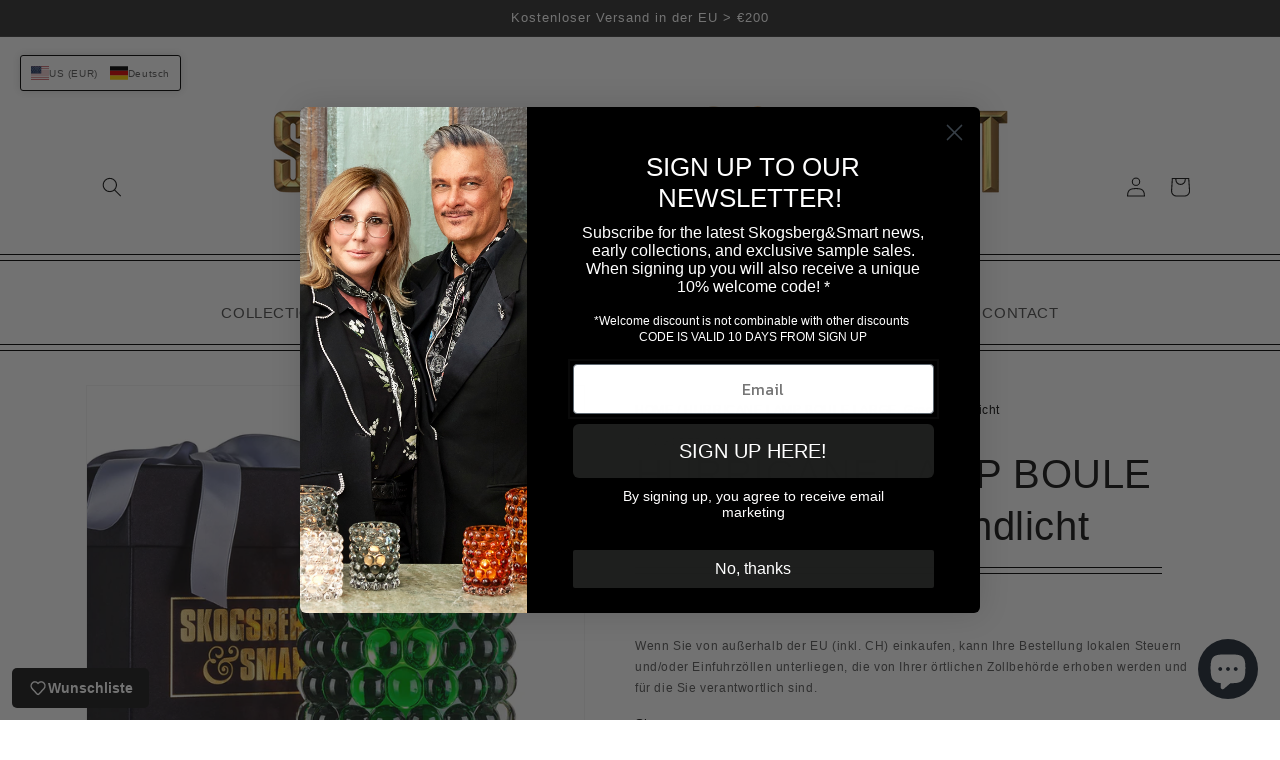

--- FILE ---
content_type: text/html; charset=utf-8
request_url: https://shop.skogsbergsmart.com/de/products/hurricane-lamp-boule-large-green-ljuslykta
body_size: 66340
content:
<!doctype html>
<html class="no-js" lang="de">
  <head>
  <script type="text/javascript">
    (function(c,l,a,r,i,t,y){
        c[a]=c[a]||function(){(c[a].q=c[a].q||[]).push(arguments)};
        t=l.createElement(r);t.async=1;t.src="https://www.clarity.ms/tag/"+i;
        y=l.getElementsByTagName(r)[0];y.parentNode.insertBefore(t,y);
    })(window, document, "clarity", "script", "fyqwp97hry");
</script>
    
    <meta name="google-site-verification" content="RlRbcXk-c4-YhPp4S8H79YR0e1ZmNcm8mvZZUeMIu24" />
    <!-- Google tag (gtag.js) -->
<script async src="https://www.googletagmanager.com/gtag/js?id=G-DNYTMP3XP9"></script>
<script>
  window.dataLayer = window.dataLayer || [];
  function gtag(){dataLayer.push(arguments);}
  gtag('js', new Date());
    
  gtag('config', 'G-DNYTMP3XP9');
</script>
    <meta charset="utf-8">
    <meta http-equiv="X-UA-Compatible" content="IE=edge">
    <meta name="viewport" content="width=device-width,initial-scale=1">
    <meta name="theme-color" content="">
    <link rel="canonical" href="https://shop.skogsbergsmart.com/de/products/hurricane-lamp-boule-large-green-ljuslykta">
    <link rel="preconnect" href="https://cdn.shopify.com" crossorigin>
      <script src="https://code.jquery.com/jquery-2.2.4.min.js""></script>

    <!-- Google Tag Manager -->
<script>(function(w,d,s,l,i){w[l]=w[l]||[];w[l].push({'gtm.start':
new Date().getTime(),event:'gtm.js'});var f=d.getElementsByTagName(s)[0],
j=d.createElement(s),dl=l!='dataLayer'?'&l='+l:'';j.async=true;j.src=
'https://www.googletagmanager.com/gtm.js?id='+i+dl;f.parentNode.insertBefore(j,f);
})(window,document,'script','dataLayer','GTM-MKMQZ4F');</script>
<!-- End Google Tag Manager --><link rel="icon" type="image/png" href="//shop.skogsbergsmart.com/cdn/shop/files/faviconskogs.png?crop=center&height=32&v=1661778655&width=32"><link rel="preconnect" href="https://fonts.shopifycdn.com" crossorigin><title>
      HURRICANE LAMP BOULE LARGE, Green Windlicht
 &ndash; Skogsberg&amp;Smart</title>

    
      <meta name="description" content="Hurricane Boule wird in Böhmen, der Heimat der weltbesten Glasbläser, mundgeblasen. Die Blasen, die in einer gusseisernen Form hergestellt werden, verleihen Hurricane Boule sein eigenes, einzigartiges optisches Muster und ein luxuriöses, schweres Gefühl. Kombiniert mit Boule Regular und Boule Mini in einer Reihe von Fa">
    

    

<meta property="og:site_name" content="Skogsberg&amp;Smart">
<meta property="og:url" content="https://shop.skogsbergsmart.com/de/products/hurricane-lamp-boule-large-green-ljuslykta">
<meta property="og:title" content="HURRICANE LAMP BOULE LARGE, Green Windlicht">
<meta property="og:type" content="product">
<meta property="og:description" content="Hurricane Boule wird in Böhmen, der Heimat der weltbesten Glasbläser, mundgeblasen. Die Blasen, die in einer gusseisernen Form hergestellt werden, verleihen Hurricane Boule sein eigenes, einzigartiges optisches Muster und ein luxuriöses, schweres Gefühl. Kombiniert mit Boule Regular und Boule Mini in einer Reihe von Fa"><meta property="og:image" content="http://shop.skogsbergsmart.com/cdn/shop/files/1.Boule_Large_Green_box.jpg?v=1766837182">
  <meta property="og:image:secure_url" content="https://shop.skogsbergsmart.com/cdn/shop/files/1.Boule_Large_Green_box.jpg?v=1766837182">
  <meta property="og:image:width" content="2080">
  <meta property="og:image:height" content="2080"><meta property="og:price:amount" content="489,00">
  <meta property="og:price:currency" content="EUR"><meta name="twitter:card" content="summary_large_image">
<meta name="twitter:title" content="HURRICANE LAMP BOULE LARGE, Green Windlicht">
<meta name="twitter:description" content="Hurricane Boule wird in Böhmen, der Heimat der weltbesten Glasbläser, mundgeblasen. Die Blasen, die in einer gusseisernen Form hergestellt werden, verleihen Hurricane Boule sein eigenes, einzigartiges optisches Muster und ein luxuriöses, schweres Gefühl. Kombiniert mit Boule Regular und Boule Mini in einer Reihe von Fa">


    <script src="//shop.skogsbergsmart.com/cdn/shop/t/3/assets/global.js?v=114589189220259019781660218577" defer="defer"></script>
    <script>window.performance && window.performance.mark && window.performance.mark('shopify.content_for_header.start');</script><meta name="facebook-domain-verification" content="1qhuf0igashzfo3wjzm4nsivaizefw">
<meta name="facebook-domain-verification" content="rzbou49sewvp1oya7unn7ygv2yjedq">
<meta name="facebook-domain-verification" content="skvibsyn0ye9mrxi8eofsyzaz726bg">
<meta name="facebook-domain-verification" content="1qhuf0igashzfo3wjzm4nsivaizefw">
<meta id="shopify-digital-wallet" name="shopify-digital-wallet" content="/59463368836/digital_wallets/dialog">
<meta name="shopify-checkout-api-token" content="382e756c33ecd2cfc607906707a07adb">
<meta id="in-context-paypal-metadata" data-shop-id="59463368836" data-venmo-supported="false" data-environment="production" data-locale="de_DE" data-paypal-v4="true" data-currency="EUR">
<link rel="alternate" hreflang="x-default" href="https://skogsbergsmart.se/products/hurricane-lamp-boule-large-green-ljuslykta">
<link rel="alternate" hreflang="sv" href="https://skogsbergsmart.se/products/hurricane-lamp-boule-large-green-ljuslykta">
<link rel="alternate" hreflang="de" href="https://skogsbergsmart.se/de/products/hurricane-lamp-boule-large-green-ljuslykta">
<link rel="alternate" hreflang="en" href="https://skogsbergsmart.se/en/products/hurricane-lamp-boule-large-green-ljuslykta">
<link rel="alternate" hreflang="sv-DE" href="https://skogsbergsmart.de/products/hurricane-lamp-boule-large-green-ljuslykta">
<link rel="alternate" hreflang="de-DE" href="https://skogsbergsmart.de/de/products/hurricane-lamp-boule-large-green-ljuslykta">
<link rel="alternate" hreflang="en-DE" href="https://skogsbergsmart.de/en/products/hurricane-lamp-boule-large-green-ljuslykta">
<link rel="alternate" hreflang="en-AT" href="https://skogsbergsmart.com/products/hurricane-lamp-boule-large-green-ljuslykta">
<link rel="alternate" hreflang="sv-AT" href="https://skogsbergsmart.com/sv/products/hurricane-lamp-boule-large-green-ljuslykta">
<link rel="alternate" hreflang="de-AT" href="https://skogsbergsmart.com/de/products/hurricane-lamp-boule-large-green-ljuslykta">
<link rel="alternate" hreflang="en-BE" href="https://skogsbergsmart.com/products/hurricane-lamp-boule-large-green-ljuslykta">
<link rel="alternate" hreflang="sv-BE" href="https://skogsbergsmart.com/sv/products/hurricane-lamp-boule-large-green-ljuslykta">
<link rel="alternate" hreflang="de-BE" href="https://skogsbergsmart.com/de/products/hurricane-lamp-boule-large-green-ljuslykta">
<link rel="alternate" hreflang="en-BG" href="https://skogsbergsmart.com/products/hurricane-lamp-boule-large-green-ljuslykta">
<link rel="alternate" hreflang="sv-BG" href="https://skogsbergsmart.com/sv/products/hurricane-lamp-boule-large-green-ljuslykta">
<link rel="alternate" hreflang="de-BG" href="https://skogsbergsmart.com/de/products/hurricane-lamp-boule-large-green-ljuslykta">
<link rel="alternate" hreflang="en-HR" href="https://skogsbergsmart.com/products/hurricane-lamp-boule-large-green-ljuslykta">
<link rel="alternate" hreflang="sv-HR" href="https://skogsbergsmart.com/sv/products/hurricane-lamp-boule-large-green-ljuslykta">
<link rel="alternate" hreflang="de-HR" href="https://skogsbergsmart.com/de/products/hurricane-lamp-boule-large-green-ljuslykta">
<link rel="alternate" hreflang="en-CY" href="https://skogsbergsmart.com/products/hurricane-lamp-boule-large-green-ljuslykta">
<link rel="alternate" hreflang="sv-CY" href="https://skogsbergsmart.com/sv/products/hurricane-lamp-boule-large-green-ljuslykta">
<link rel="alternate" hreflang="de-CY" href="https://skogsbergsmart.com/de/products/hurricane-lamp-boule-large-green-ljuslykta">
<link rel="alternate" hreflang="en-CZ" href="https://skogsbergsmart.com/products/hurricane-lamp-boule-large-green-ljuslykta">
<link rel="alternate" hreflang="sv-CZ" href="https://skogsbergsmart.com/sv/products/hurricane-lamp-boule-large-green-ljuslykta">
<link rel="alternate" hreflang="de-CZ" href="https://skogsbergsmart.com/de/products/hurricane-lamp-boule-large-green-ljuslykta">
<link rel="alternate" hreflang="en-DK" href="https://skogsbergsmart.com/products/hurricane-lamp-boule-large-green-ljuslykta">
<link rel="alternate" hreflang="sv-DK" href="https://skogsbergsmart.com/sv/products/hurricane-lamp-boule-large-green-ljuslykta">
<link rel="alternate" hreflang="de-DK" href="https://skogsbergsmart.com/de/products/hurricane-lamp-boule-large-green-ljuslykta">
<link rel="alternate" hreflang="en-EE" href="https://skogsbergsmart.com/products/hurricane-lamp-boule-large-green-ljuslykta">
<link rel="alternate" hreflang="sv-EE" href="https://skogsbergsmart.com/sv/products/hurricane-lamp-boule-large-green-ljuslykta">
<link rel="alternate" hreflang="de-EE" href="https://skogsbergsmart.com/de/products/hurricane-lamp-boule-large-green-ljuslykta">
<link rel="alternate" hreflang="en-FI" href="https://skogsbergsmart.com/products/hurricane-lamp-boule-large-green-ljuslykta">
<link rel="alternate" hreflang="sv-FI" href="https://skogsbergsmart.com/sv/products/hurricane-lamp-boule-large-green-ljuslykta">
<link rel="alternate" hreflang="de-FI" href="https://skogsbergsmart.com/de/products/hurricane-lamp-boule-large-green-ljuslykta">
<link rel="alternate" hreflang="en-FR" href="https://skogsbergsmart.com/products/hurricane-lamp-boule-large-green-ljuslykta">
<link rel="alternate" hreflang="sv-FR" href="https://skogsbergsmart.com/sv/products/hurricane-lamp-boule-large-green-ljuslykta">
<link rel="alternate" hreflang="de-FR" href="https://skogsbergsmart.com/de/products/hurricane-lamp-boule-large-green-ljuslykta">
<link rel="alternate" hreflang="en-GR" href="https://skogsbergsmart.com/products/hurricane-lamp-boule-large-green-ljuslykta">
<link rel="alternate" hreflang="sv-GR" href="https://skogsbergsmart.com/sv/products/hurricane-lamp-boule-large-green-ljuslykta">
<link rel="alternate" hreflang="de-GR" href="https://skogsbergsmart.com/de/products/hurricane-lamp-boule-large-green-ljuslykta">
<link rel="alternate" hreflang="en-HU" href="https://skogsbergsmart.com/products/hurricane-lamp-boule-large-green-ljuslykta">
<link rel="alternate" hreflang="sv-HU" href="https://skogsbergsmart.com/sv/products/hurricane-lamp-boule-large-green-ljuslykta">
<link rel="alternate" hreflang="de-HU" href="https://skogsbergsmart.com/de/products/hurricane-lamp-boule-large-green-ljuslykta">
<link rel="alternate" hreflang="en-IT" href="https://skogsbergsmart.com/products/hurricane-lamp-boule-large-green-ljuslykta">
<link rel="alternate" hreflang="sv-IT" href="https://skogsbergsmart.com/sv/products/hurricane-lamp-boule-large-green-ljuslykta">
<link rel="alternate" hreflang="de-IT" href="https://skogsbergsmart.com/de/products/hurricane-lamp-boule-large-green-ljuslykta">
<link rel="alternate" hreflang="en-LV" href="https://skogsbergsmart.com/products/hurricane-lamp-boule-large-green-ljuslykta">
<link rel="alternate" hreflang="sv-LV" href="https://skogsbergsmart.com/sv/products/hurricane-lamp-boule-large-green-ljuslykta">
<link rel="alternate" hreflang="de-LV" href="https://skogsbergsmart.com/de/products/hurricane-lamp-boule-large-green-ljuslykta">
<link rel="alternate" hreflang="en-LT" href="https://skogsbergsmart.com/products/hurricane-lamp-boule-large-green-ljuslykta">
<link rel="alternate" hreflang="sv-LT" href="https://skogsbergsmart.com/sv/products/hurricane-lamp-boule-large-green-ljuslykta">
<link rel="alternate" hreflang="de-LT" href="https://skogsbergsmart.com/de/products/hurricane-lamp-boule-large-green-ljuslykta">
<link rel="alternate" hreflang="en-MT" href="https://skogsbergsmart.com/products/hurricane-lamp-boule-large-green-ljuslykta">
<link rel="alternate" hreflang="sv-MT" href="https://skogsbergsmart.com/sv/products/hurricane-lamp-boule-large-green-ljuslykta">
<link rel="alternate" hreflang="de-MT" href="https://skogsbergsmart.com/de/products/hurricane-lamp-boule-large-green-ljuslykta">
<link rel="alternate" hreflang="en-NL" href="https://skogsbergsmart.com/products/hurricane-lamp-boule-large-green-ljuslykta">
<link rel="alternate" hreflang="sv-NL" href="https://skogsbergsmart.com/sv/products/hurricane-lamp-boule-large-green-ljuslykta">
<link rel="alternate" hreflang="de-NL" href="https://skogsbergsmart.com/de/products/hurricane-lamp-boule-large-green-ljuslykta">
<link rel="alternate" hreflang="en-PL" href="https://skogsbergsmart.com/products/hurricane-lamp-boule-large-green-ljuslykta">
<link rel="alternate" hreflang="sv-PL" href="https://skogsbergsmart.com/sv/products/hurricane-lamp-boule-large-green-ljuslykta">
<link rel="alternate" hreflang="de-PL" href="https://skogsbergsmart.com/de/products/hurricane-lamp-boule-large-green-ljuslykta">
<link rel="alternate" hreflang="en-PT" href="https://skogsbergsmart.com/products/hurricane-lamp-boule-large-green-ljuslykta">
<link rel="alternate" hreflang="sv-PT" href="https://skogsbergsmart.com/sv/products/hurricane-lamp-boule-large-green-ljuslykta">
<link rel="alternate" hreflang="de-PT" href="https://skogsbergsmart.com/de/products/hurricane-lamp-boule-large-green-ljuslykta">
<link rel="alternate" hreflang="en-RO" href="https://skogsbergsmart.com/products/hurricane-lamp-boule-large-green-ljuslykta">
<link rel="alternate" hreflang="sv-RO" href="https://skogsbergsmart.com/sv/products/hurricane-lamp-boule-large-green-ljuslykta">
<link rel="alternate" hreflang="de-RO" href="https://skogsbergsmart.com/de/products/hurricane-lamp-boule-large-green-ljuslykta">
<link rel="alternate" hreflang="en-SK" href="https://skogsbergsmart.com/products/hurricane-lamp-boule-large-green-ljuslykta">
<link rel="alternate" hreflang="sv-SK" href="https://skogsbergsmart.com/sv/products/hurricane-lamp-boule-large-green-ljuslykta">
<link rel="alternate" hreflang="de-SK" href="https://skogsbergsmart.com/de/products/hurricane-lamp-boule-large-green-ljuslykta">
<link rel="alternate" hreflang="en-SI" href="https://skogsbergsmart.com/products/hurricane-lamp-boule-large-green-ljuslykta">
<link rel="alternate" hreflang="sv-SI" href="https://skogsbergsmart.com/sv/products/hurricane-lamp-boule-large-green-ljuslykta">
<link rel="alternate" hreflang="de-SI" href="https://skogsbergsmart.com/de/products/hurricane-lamp-boule-large-green-ljuslykta">
<link rel="alternate" hreflang="en-ES" href="https://skogsbergsmart.com/products/hurricane-lamp-boule-large-green-ljuslykta">
<link rel="alternate" hreflang="sv-ES" href="https://skogsbergsmart.com/sv/products/hurricane-lamp-boule-large-green-ljuslykta">
<link rel="alternate" hreflang="de-ES" href="https://skogsbergsmart.com/de/products/hurricane-lamp-boule-large-green-ljuslykta">
<link rel="alternate" hreflang="en-IE" href="https://skogsbergsmart.com/products/hurricane-lamp-boule-large-green-ljuslykta">
<link rel="alternate" hreflang="sv-IE" href="https://skogsbergsmart.com/sv/products/hurricane-lamp-boule-large-green-ljuslykta">
<link rel="alternate" hreflang="de-IE" href="https://skogsbergsmart.com/de/products/hurricane-lamp-boule-large-green-ljuslykta">
<link rel="alternate" hreflang="en-LU" href="https://skogsbergsmart.com/products/hurricane-lamp-boule-large-green-ljuslykta">
<link rel="alternate" hreflang="sv-LU" href="https://skogsbergsmart.com/sv/products/hurricane-lamp-boule-large-green-ljuslykta">
<link rel="alternate" hreflang="de-LU" href="https://skogsbergsmart.com/de/products/hurricane-lamp-boule-large-green-ljuslykta">
<link rel="alternate" hreflang="en-MC" href="https://shop.skogsbergsmart.com/products/hurricane-lamp-boule-large-green-ljuslykta">
<link rel="alternate" hreflang="de-MC" href="https://shop.skogsbergsmart.com/de/products/hurricane-lamp-boule-large-green-ljuslykta">
<link rel="alternate" hreflang="sv-MC" href="https://shop.skogsbergsmart.com/sv/products/hurricane-lamp-boule-large-green-ljuslykta">
<link rel="alternate" hreflang="en-CA" href="https://shop.skogsbergsmart.com/products/hurricane-lamp-boule-large-green-ljuslykta">
<link rel="alternate" hreflang="de-CA" href="https://shop.skogsbergsmart.com/de/products/hurricane-lamp-boule-large-green-ljuslykta">
<link rel="alternate" hreflang="sv-CA" href="https://shop.skogsbergsmart.com/sv/products/hurricane-lamp-boule-large-green-ljuslykta">
<link rel="alternate" hreflang="en-US" href="https://shop.skogsbergsmart.com/products/hurricane-lamp-boule-large-green-ljuslykta">
<link rel="alternate" hreflang="de-US" href="https://shop.skogsbergsmart.com/de/products/hurricane-lamp-boule-large-green-ljuslykta">
<link rel="alternate" hreflang="sv-US" href="https://shop.skogsbergsmart.com/sv/products/hurricane-lamp-boule-large-green-ljuslykta">
<link rel="alternate" hreflang="en-IS" href="https://shop.skogsbergsmart.com/products/hurricane-lamp-boule-large-green-ljuslykta">
<link rel="alternate" hreflang="de-IS" href="https://shop.skogsbergsmart.com/de/products/hurricane-lamp-boule-large-green-ljuslykta">
<link rel="alternate" hreflang="sv-IS" href="https://shop.skogsbergsmart.com/sv/products/hurricane-lamp-boule-large-green-ljuslykta">
<link rel="alternate" hreflang="en-JP" href="https://shop.skogsbergsmart.com/products/hurricane-lamp-boule-large-green-ljuslykta">
<link rel="alternate" hreflang="de-JP" href="https://shop.skogsbergsmart.com/de/products/hurricane-lamp-boule-large-green-ljuslykta">
<link rel="alternate" hreflang="sv-JP" href="https://shop.skogsbergsmart.com/sv/products/hurricane-lamp-boule-large-green-ljuslykta">
<link rel="alternate" hreflang="sv-NO" href="https://no.skogsbergsmart.com/products/hurricane-lamp-boule-large-green-ljuslykta">
<link rel="alternate" hreflang="de-NO" href="https://no.skogsbergsmart.com/de/products/hurricane-lamp-boule-large-green-ljuslykta">
<link rel="alternate" hreflang="en-NO" href="https://no.skogsbergsmart.com/en/products/hurricane-lamp-boule-large-green-ljuslykta">
<link rel="alternate" hreflang="sv-CH" href="https://ch.skogsbergsmart.com/products/hurricane-lamp-boule-large-green-ljuslykta">
<link rel="alternate" hreflang="de-CH" href="https://ch.skogsbergsmart.com/de/products/hurricane-lamp-boule-large-green-ljuslykta">
<link rel="alternate" hreflang="en-CH" href="https://ch.skogsbergsmart.com/en/products/hurricane-lamp-boule-large-green-ljuslykta">
<link rel="alternate" type="application/json+oembed" href="https://shop.skogsbergsmart.com/de/products/hurricane-lamp-boule-large-green-ljuslykta.oembed">
<script async="async" src="/checkouts/internal/preloads.js?locale=de-US"></script>
<link rel="preconnect" href="https://shop.app" crossorigin="anonymous">
<script async="async" src="https://shop.app/checkouts/internal/preloads.js?locale=de-US&shop_id=59463368836" crossorigin="anonymous"></script>
<script id="apple-pay-shop-capabilities" type="application/json">{"shopId":59463368836,"countryCode":"SE","currencyCode":"EUR","merchantCapabilities":["supports3DS"],"merchantId":"gid:\/\/shopify\/Shop\/59463368836","merchantName":"Skogsberg\u0026Smart","requiredBillingContactFields":["postalAddress","email","phone"],"requiredShippingContactFields":["postalAddress","email","phone"],"shippingType":"shipping","supportedNetworks":["visa","maestro","masterCard","amex"],"total":{"type":"pending","label":"Skogsberg\u0026Smart","amount":"1.00"},"shopifyPaymentsEnabled":true,"supportsSubscriptions":true}</script>
<script id="shopify-features" type="application/json">{"accessToken":"382e756c33ecd2cfc607906707a07adb","betas":["rich-media-storefront-analytics"],"domain":"shop.skogsbergsmart.com","predictiveSearch":true,"shopId":59463368836,"locale":"de"}</script>
<script>var Shopify = Shopify || {};
Shopify.shop = "skogsbergsmart.myshopify.com";
Shopify.locale = "de";
Shopify.currency = {"active":"EUR","rate":"0.096086754"};
Shopify.country = "US";
Shopify.theme = {"name":"Updated copy of Dawn","id":126171381892,"schema_name":"Dawn","schema_version":"6.0.2","theme_store_id":887,"role":"main"};
Shopify.theme.handle = "null";
Shopify.theme.style = {"id":null,"handle":null};
Shopify.cdnHost = "shop.skogsbergsmart.com/cdn";
Shopify.routes = Shopify.routes || {};
Shopify.routes.root = "/de/";</script>
<script type="module">!function(o){(o.Shopify=o.Shopify||{}).modules=!0}(window);</script>
<script>!function(o){function n(){var o=[];function n(){o.push(Array.prototype.slice.apply(arguments))}return n.q=o,n}var t=o.Shopify=o.Shopify||{};t.loadFeatures=n(),t.autoloadFeatures=n()}(window);</script>
<script>
  window.ShopifyPay = window.ShopifyPay || {};
  window.ShopifyPay.apiHost = "shop.app\/pay";
  window.ShopifyPay.redirectState = null;
</script>
<script id="shop-js-analytics" type="application/json">{"pageType":"product"}</script>
<script defer="defer" async type="module" src="//shop.skogsbergsmart.com/cdn/shopifycloud/shop-js/modules/v2/client.init-shop-cart-sync_e98Ab_XN.de.esm.js"></script>
<script defer="defer" async type="module" src="//shop.skogsbergsmart.com/cdn/shopifycloud/shop-js/modules/v2/chunk.common_Pcw9EP95.esm.js"></script>
<script defer="defer" async type="module" src="//shop.skogsbergsmart.com/cdn/shopifycloud/shop-js/modules/v2/chunk.modal_CzmY4ZhL.esm.js"></script>
<script type="module">
  await import("//shop.skogsbergsmart.com/cdn/shopifycloud/shop-js/modules/v2/client.init-shop-cart-sync_e98Ab_XN.de.esm.js");
await import("//shop.skogsbergsmart.com/cdn/shopifycloud/shop-js/modules/v2/chunk.common_Pcw9EP95.esm.js");
await import("//shop.skogsbergsmart.com/cdn/shopifycloud/shop-js/modules/v2/chunk.modal_CzmY4ZhL.esm.js");

  window.Shopify.SignInWithShop?.initShopCartSync?.({"fedCMEnabled":true,"windoidEnabled":true});

</script>
<script>
  window.Shopify = window.Shopify || {};
  if (!window.Shopify.featureAssets) window.Shopify.featureAssets = {};
  window.Shopify.featureAssets['shop-js'] = {"shop-cart-sync":["modules/v2/client.shop-cart-sync_DazCVyJ3.de.esm.js","modules/v2/chunk.common_Pcw9EP95.esm.js","modules/v2/chunk.modal_CzmY4ZhL.esm.js"],"init-fed-cm":["modules/v2/client.init-fed-cm_D0AulfmK.de.esm.js","modules/v2/chunk.common_Pcw9EP95.esm.js","modules/v2/chunk.modal_CzmY4ZhL.esm.js"],"shop-cash-offers":["modules/v2/client.shop-cash-offers_BISyWFEA.de.esm.js","modules/v2/chunk.common_Pcw9EP95.esm.js","modules/v2/chunk.modal_CzmY4ZhL.esm.js"],"shop-login-button":["modules/v2/client.shop-login-button_D_c1vx_E.de.esm.js","modules/v2/chunk.common_Pcw9EP95.esm.js","modules/v2/chunk.modal_CzmY4ZhL.esm.js"],"pay-button":["modules/v2/client.pay-button_CHADzJ4g.de.esm.js","modules/v2/chunk.common_Pcw9EP95.esm.js","modules/v2/chunk.modal_CzmY4ZhL.esm.js"],"shop-button":["modules/v2/client.shop-button_CQnD2U3v.de.esm.js","modules/v2/chunk.common_Pcw9EP95.esm.js","modules/v2/chunk.modal_CzmY4ZhL.esm.js"],"avatar":["modules/v2/client.avatar_BTnouDA3.de.esm.js"],"init-windoid":["modules/v2/client.init-windoid_CmA0-hrC.de.esm.js","modules/v2/chunk.common_Pcw9EP95.esm.js","modules/v2/chunk.modal_CzmY4ZhL.esm.js"],"init-shop-for-new-customer-accounts":["modules/v2/client.init-shop-for-new-customer-accounts_BCzC_Mib.de.esm.js","modules/v2/client.shop-login-button_D_c1vx_E.de.esm.js","modules/v2/chunk.common_Pcw9EP95.esm.js","modules/v2/chunk.modal_CzmY4ZhL.esm.js"],"init-shop-email-lookup-coordinator":["modules/v2/client.init-shop-email-lookup-coordinator_DYzOit4u.de.esm.js","modules/v2/chunk.common_Pcw9EP95.esm.js","modules/v2/chunk.modal_CzmY4ZhL.esm.js"],"init-shop-cart-sync":["modules/v2/client.init-shop-cart-sync_e98Ab_XN.de.esm.js","modules/v2/chunk.common_Pcw9EP95.esm.js","modules/v2/chunk.modal_CzmY4ZhL.esm.js"],"shop-toast-manager":["modules/v2/client.shop-toast-manager_Bc-1elH8.de.esm.js","modules/v2/chunk.common_Pcw9EP95.esm.js","modules/v2/chunk.modal_CzmY4ZhL.esm.js"],"init-customer-accounts":["modules/v2/client.init-customer-accounts_CqlRHmZs.de.esm.js","modules/v2/client.shop-login-button_D_c1vx_E.de.esm.js","modules/v2/chunk.common_Pcw9EP95.esm.js","modules/v2/chunk.modal_CzmY4ZhL.esm.js"],"init-customer-accounts-sign-up":["modules/v2/client.init-customer-accounts-sign-up_DZmBw6yB.de.esm.js","modules/v2/client.shop-login-button_D_c1vx_E.de.esm.js","modules/v2/chunk.common_Pcw9EP95.esm.js","modules/v2/chunk.modal_CzmY4ZhL.esm.js"],"shop-follow-button":["modules/v2/client.shop-follow-button_Cx-w7rSq.de.esm.js","modules/v2/chunk.common_Pcw9EP95.esm.js","modules/v2/chunk.modal_CzmY4ZhL.esm.js"],"checkout-modal":["modules/v2/client.checkout-modal_Djjmh8qM.de.esm.js","modules/v2/chunk.common_Pcw9EP95.esm.js","modules/v2/chunk.modal_CzmY4ZhL.esm.js"],"shop-login":["modules/v2/client.shop-login_DMZMgoZf.de.esm.js","modules/v2/chunk.common_Pcw9EP95.esm.js","modules/v2/chunk.modal_CzmY4ZhL.esm.js"],"lead-capture":["modules/v2/client.lead-capture_SqejaEd8.de.esm.js","modules/v2/chunk.common_Pcw9EP95.esm.js","modules/v2/chunk.modal_CzmY4ZhL.esm.js"],"payment-terms":["modules/v2/client.payment-terms_DUeEqFTJ.de.esm.js","modules/v2/chunk.common_Pcw9EP95.esm.js","modules/v2/chunk.modal_CzmY4ZhL.esm.js"]};
</script>
<script>(function() {
  var isLoaded = false;
  function asyncLoad() {
    if (isLoaded) return;
    isLoaded = true;
    var urls = ["https:\/\/gdprcdn.b-cdn.net\/js\/gdpr_cookie_consent.min.js?shop=skogsbergsmart.myshopify.com","https:\/\/aiodstag.cirkleinc.com\/?shop=skogsbergsmart.myshopify.com"];
    for (var i = 0; i < urls.length; i++) {
      var s = document.createElement('script');
      s.type = 'text/javascript';
      s.async = true;
      s.src = urls[i];
      var x = document.getElementsByTagName('script')[0];
      x.parentNode.insertBefore(s, x);
    }
  };
  if(window.attachEvent) {
    window.attachEvent('onload', asyncLoad);
  } else {
    window.addEventListener('load', asyncLoad, false);
  }
})();</script>
<script id="__st">var __st={"a":59463368836,"offset":3600,"reqid":"9a39ce19-1855-4299-94d8-fa6bdcdcde8d-1769072705","pageurl":"shop.skogsbergsmart.com\/de\/products\/hurricane-lamp-boule-large-green-ljuslykta","u":"15411c197269","p":"product","rtyp":"product","rid":6888390459524};</script>
<script>window.ShopifyPaypalV4VisibilityTracking = true;</script>
<script id="captcha-bootstrap">!function(){'use strict';const t='contact',e='account',n='new_comment',o=[[t,t],['blogs',n],['comments',n],[t,'customer']],c=[[e,'customer_login'],[e,'guest_login'],[e,'recover_customer_password'],[e,'create_customer']],r=t=>t.map((([t,e])=>`form[action*='/${t}']:not([data-nocaptcha='true']) input[name='form_type'][value='${e}']`)).join(','),a=t=>()=>t?[...document.querySelectorAll(t)].map((t=>t.form)):[];function s(){const t=[...o],e=r(t);return a(e)}const i='password',u='form_key',d=['recaptcha-v3-token','g-recaptcha-response','h-captcha-response',i],f=()=>{try{return window.sessionStorage}catch{return}},m='__shopify_v',_=t=>t.elements[u];function p(t,e,n=!1){try{const o=window.sessionStorage,c=JSON.parse(o.getItem(e)),{data:r}=function(t){const{data:e,action:n}=t;return t[m]||n?{data:e,action:n}:{data:t,action:n}}(c);for(const[e,n]of Object.entries(r))t.elements[e]&&(t.elements[e].value=n);n&&o.removeItem(e)}catch(o){console.error('form repopulation failed',{error:o})}}const l='form_type',E='cptcha';function T(t){t.dataset[E]=!0}const w=window,h=w.document,L='Shopify',v='ce_forms',y='captcha';let A=!1;((t,e)=>{const n=(g='f06e6c50-85a8-45c8-87d0-21a2b65856fe',I='https://cdn.shopify.com/shopifycloud/storefront-forms-hcaptcha/ce_storefront_forms_captcha_hcaptcha.v1.5.2.iife.js',D={infoText:'Durch hCaptcha geschützt',privacyText:'Datenschutz',termsText:'Allgemeine Geschäftsbedingungen'},(t,e,n)=>{const o=w[L][v],c=o.bindForm;if(c)return c(t,g,e,D).then(n);var r;o.q.push([[t,g,e,D],n]),r=I,A||(h.body.append(Object.assign(h.createElement('script'),{id:'captcha-provider',async:!0,src:r})),A=!0)});var g,I,D;w[L]=w[L]||{},w[L][v]=w[L][v]||{},w[L][v].q=[],w[L][y]=w[L][y]||{},w[L][y].protect=function(t,e){n(t,void 0,e),T(t)},Object.freeze(w[L][y]),function(t,e,n,w,h,L){const[v,y,A,g]=function(t,e,n){const i=e?o:[],u=t?c:[],d=[...i,...u],f=r(d),m=r(i),_=r(d.filter((([t,e])=>n.includes(e))));return[a(f),a(m),a(_),s()]}(w,h,L),I=t=>{const e=t.target;return e instanceof HTMLFormElement?e:e&&e.form},D=t=>v().includes(t);t.addEventListener('submit',(t=>{const e=I(t);if(!e)return;const n=D(e)&&!e.dataset.hcaptchaBound&&!e.dataset.recaptchaBound,o=_(e),c=g().includes(e)&&(!o||!o.value);(n||c)&&t.preventDefault(),c&&!n&&(function(t){try{if(!f())return;!function(t){const e=f();if(!e)return;const n=_(t);if(!n)return;const o=n.value;o&&e.removeItem(o)}(t);const e=Array.from(Array(32),(()=>Math.random().toString(36)[2])).join('');!function(t,e){_(t)||t.append(Object.assign(document.createElement('input'),{type:'hidden',name:u})),t.elements[u].value=e}(t,e),function(t,e){const n=f();if(!n)return;const o=[...t.querySelectorAll(`input[type='${i}']`)].map((({name:t})=>t)),c=[...d,...o],r={};for(const[a,s]of new FormData(t).entries())c.includes(a)||(r[a]=s);n.setItem(e,JSON.stringify({[m]:1,action:t.action,data:r}))}(t,e)}catch(e){console.error('failed to persist form',e)}}(e),e.submit())}));const S=(t,e)=>{t&&!t.dataset[E]&&(n(t,e.some((e=>e===t))),T(t))};for(const o of['focusin','change'])t.addEventListener(o,(t=>{const e=I(t);D(e)&&S(e,y())}));const B=e.get('form_key'),M=e.get(l),P=B&&M;t.addEventListener('DOMContentLoaded',(()=>{const t=y();if(P)for(const e of t)e.elements[l].value===M&&p(e,B);[...new Set([...A(),...v().filter((t=>'true'===t.dataset.shopifyCaptcha))])].forEach((e=>S(e,t)))}))}(h,new URLSearchParams(w.location.search),n,t,e,['guest_login'])})(!0,!0)}();</script>
<script integrity="sha256-4kQ18oKyAcykRKYeNunJcIwy7WH5gtpwJnB7kiuLZ1E=" data-source-attribution="shopify.loadfeatures" defer="defer" src="//shop.skogsbergsmart.com/cdn/shopifycloud/storefront/assets/storefront/load_feature-a0a9edcb.js" crossorigin="anonymous"></script>
<script crossorigin="anonymous" defer="defer" src="//shop.skogsbergsmart.com/cdn/shopifycloud/storefront/assets/shopify_pay/storefront-65b4c6d7.js?v=20250812"></script>
<script data-source-attribution="shopify.dynamic_checkout.dynamic.init">var Shopify=Shopify||{};Shopify.PaymentButton=Shopify.PaymentButton||{isStorefrontPortableWallets:!0,init:function(){window.Shopify.PaymentButton.init=function(){};var t=document.createElement("script");t.src="https://shop.skogsbergsmart.com/cdn/shopifycloud/portable-wallets/latest/portable-wallets.de.js",t.type="module",document.head.appendChild(t)}};
</script>
<script data-source-attribution="shopify.dynamic_checkout.buyer_consent">
  function portableWalletsHideBuyerConsent(e){var t=document.getElementById("shopify-buyer-consent"),n=document.getElementById("shopify-subscription-policy-button");t&&n&&(t.classList.add("hidden"),t.setAttribute("aria-hidden","true"),n.removeEventListener("click",e))}function portableWalletsShowBuyerConsent(e){var t=document.getElementById("shopify-buyer-consent"),n=document.getElementById("shopify-subscription-policy-button");t&&n&&(t.classList.remove("hidden"),t.removeAttribute("aria-hidden"),n.addEventListener("click",e))}window.Shopify?.PaymentButton&&(window.Shopify.PaymentButton.hideBuyerConsent=portableWalletsHideBuyerConsent,window.Shopify.PaymentButton.showBuyerConsent=portableWalletsShowBuyerConsent);
</script>
<script data-source-attribution="shopify.dynamic_checkout.cart.bootstrap">document.addEventListener("DOMContentLoaded",(function(){function t(){return document.querySelector("shopify-accelerated-checkout-cart, shopify-accelerated-checkout")}if(t())Shopify.PaymentButton.init();else{new MutationObserver((function(e,n){t()&&(Shopify.PaymentButton.init(),n.disconnect())})).observe(document.body,{childList:!0,subtree:!0})}}));
</script>
<link id="shopify-accelerated-checkout-styles" rel="stylesheet" media="screen" href="https://shop.skogsbergsmart.com/cdn/shopifycloud/portable-wallets/latest/accelerated-checkout-backwards-compat.css" crossorigin="anonymous">
<style id="shopify-accelerated-checkout-cart">
        #shopify-buyer-consent {
  margin-top: 1em;
  display: inline-block;
  width: 100%;
}

#shopify-buyer-consent.hidden {
  display: none;
}

#shopify-subscription-policy-button {
  background: none;
  border: none;
  padding: 0;
  text-decoration: underline;
  font-size: inherit;
  cursor: pointer;
}

#shopify-subscription-policy-button::before {
  box-shadow: none;
}

      </style>
<script id="sections-script" data-sections="product-recommendations,header,footer" defer="defer" src="//shop.skogsbergsmart.com/cdn/shop/t/3/compiled_assets/scripts.js?v=5150"></script>
<script>window.performance && window.performance.mark && window.performance.mark('shopify.content_for_header.end');</script>


    <style data-shopify>
      @font-face {
  font-family: Assistant;
  font-weight: 400;
  font-style: normal;
  font-display: swap;
  src: url("//shop.skogsbergsmart.com/cdn/fonts/assistant/assistant_n4.9120912a469cad1cc292572851508ca49d12e768.woff2") format("woff2"),
       url("//shop.skogsbergsmart.com/cdn/fonts/assistant/assistant_n4.6e9875ce64e0fefcd3f4446b7ec9036b3ddd2985.woff") format("woff");
}

      @font-face {
  font-family: Assistant;
  font-weight: 700;
  font-style: normal;
  font-display: swap;
  src: url("//shop.skogsbergsmart.com/cdn/fonts/assistant/assistant_n7.bf44452348ec8b8efa3aa3068825305886b1c83c.woff2") format("woff2"),
       url("//shop.skogsbergsmart.com/cdn/fonts/assistant/assistant_n7.0c887fee83f6b3bda822f1150b912c72da0f7b64.woff") format("woff");
}

      
      
      @font-face {
  font-family: Cabin;
  font-weight: 400;
  font-style: normal;
  font-display: swap;
  src: url("//shop.skogsbergsmart.com/cdn/fonts/cabin/cabin_n4.cefc6494a78f87584a6f312fea532919154f66fe.woff2") format("woff2"),
       url("//shop.skogsbergsmart.com/cdn/fonts/cabin/cabin_n4.8c16611b00f59d27f4b27ce4328dfe514ce77517.woff") format("woff");
}


      :root {
        --font-body-family:  "Quattrocento Sans", sans-serif;
        --font-body-style: normal;
        --font-body-weight: 400;
        --font-body-weight-bold: 700;

        --font-heading-family: "Quattrocento Sans", sans-serif;
        --font-heading-style: normal;
        --font-heading-weight: 400;

        --font-body-scale: 1.0;
        --font-heading-scale: 1.0;

        --color-base-text: 18, 18, 18;
        --color-shadow: 18, 18, 18;
        --color-base-background-1: 255, 255, 255;
        --color-base-background-2: 255, 255, 255;
        --color-base-solid-button-labels: 255, 255, 255;
        --color-base-outline-button-labels: 18, 18, 18;
        --color-base-accent-1: 49, 49, 49;
        --color-base-accent-2: 180, 136, 11;
        --payment-terms-background-color: #ffffff;

        --gradient-base-background-1: #ffffff;
        --gradient-base-background-2: #ffffff;
        --gradient-base-accent-1: #313131;
        --gradient-base-accent-2: #b4880b;

        --media-padding: px;
        --media-border-opacity: 0.05;
        --media-border-width: 1px;
        --media-radius: 0px;
        --media-shadow-opacity: 0.0;
        --media-shadow-horizontal-offset: 0px;
        --media-shadow-vertical-offset: 4px;
        --media-shadow-blur-radius: 5px;
        --media-shadow-visible: 0;

        --page-width: 120rem;
        --page-width-margin: 0rem;

        --card-image-padding: 0.0rem;
        --card-corner-radius: 0.0rem;
        --card-text-alignment: left;
        --card-border-width: 0.0rem;
        --card-border-opacity: 0.1;
        --card-shadow-opacity: 0.0;
        --card-shadow-visible: 0;
        --card-shadow-horizontal-offset: 0.0rem;
        --card-shadow-vertical-offset: 0.4rem;
        --card-shadow-blur-radius: 0.5rem;

        --badge-corner-radius: 4.0rem;

        --popup-border-width: 1px;
        --popup-border-opacity: 0.1;
        --popup-corner-radius: 0px;
        --popup-shadow-opacity: 0.0;
        --popup-shadow-horizontal-offset: 0px;
        --popup-shadow-vertical-offset: 4px;
        --popup-shadow-blur-radius: 5px;

        --drawer-border-width: 1px;
        --drawer-border-opacity: 0.1;
        --drawer-shadow-opacity: 0.0;
        --drawer-shadow-horizontal-offset: 0px;
        --drawer-shadow-vertical-offset: 4px;
        --drawer-shadow-blur-radius: 5px;

        --spacing-sections-desktop: 0px;
        --spacing-sections-mobile: 0px;

        --grid-desktop-vertical-spacing: 8px;
        --grid-desktop-horizontal-spacing: 8px;
        --grid-mobile-vertical-spacing: 4px;
        --grid-mobile-horizontal-spacing: 4px;

        --text-boxes-border-opacity: 0.1;
        --text-boxes-border-width: 0px;
        --text-boxes-radius: 0px;
        --text-boxes-shadow-opacity: 0.0;
        --text-boxes-shadow-visible: 0;
        --text-boxes-shadow-horizontal-offset: 0px;
        --text-boxes-shadow-vertical-offset: 4px;
        --text-boxes-shadow-blur-radius: 5px;

        --buttons-radius: 0px;
        --buttons-radius-outset: 0px;
        --buttons-border-width: 1px;
        --buttons-border-opacity: 1.0;
        --buttons-shadow-opacity: 0.0;
        --buttons-shadow-visible: 0;
        --buttons-shadow-horizontal-offset: 0px;
        --buttons-shadow-vertical-offset: 4px;
        --buttons-shadow-blur-radius: 5px;
        --buttons-border-offset: 0px;

        --inputs-radius: 0px;
        --inputs-border-width: 1px;
        --inputs-border-opacity: 0.55;
        --inputs-shadow-opacity: 0.0;
        --inputs-shadow-horizontal-offset: 0px;
        --inputs-margin-offset: 0px;
        --inputs-shadow-vertical-offset: 4px;
        --inputs-shadow-blur-radius: 5px;
        --inputs-radius-outset: 0px;

        --variant-pills-radius: 40px;
        --variant-pills-border-width: 1px;
        --variant-pills-border-opacity: 0.55;
        --variant-pills-shadow-opacity: 0.0;
        --variant-pills-shadow-horizontal-offset: 0px;
        --variant-pills-shadow-vertical-offset: 4px;
        --variant-pills-shadow-blur-radius: 5px;
      }

      *,
      *::before,
      *::after {
        box-sizing: inherit;
      }
      
     html, body {
       max-width: 100%;
     }
      html {
        box-sizing: border-box;
        font-size: calc(var(--font-body-scale) * 62.5%);
        height: 100%;
      }

      body {
        display: grid;
        grid-template-rows: auto auto 1fr auto;
        grid-template-columns: 100%;
        min-height: 100%;
        margin: 0;
        font-size: 1.5rem;
        letter-spacing: 0.06rem;
        line-height: calc(1 + 0.8 / var(--font-body-scale));
        font-family: var(--font-body-family);
        font-style: var(--font-body-style);
        font-weight: var(--font-body-weight);
      }

      @media screen and (min-width: 750px) {
        body {
          font-size: 1.6rem;
        }
      }
    </style>

    <link href="//shop.skogsbergsmart.com/cdn/shop/t/3/assets/base.css?v=100282679398621794181747811801" rel="stylesheet" type="text/css" media="all" />
<link rel="preload" as="font" href="//shop.skogsbergsmart.com/cdn/fonts/assistant/assistant_n4.9120912a469cad1cc292572851508ca49d12e768.woff2" type="font/woff2" crossorigin><link rel="preload" as="font" href="//shop.skogsbergsmart.com/cdn/fonts/cabin/cabin_n4.cefc6494a78f87584a6f312fea532919154f66fe.woff2" type="font/woff2" crossorigin><link rel="stylesheet" href="//shop.skogsbergsmart.com/cdn/shop/t/3/assets/component-predictive-search.css?v=165644661289088488651656488970" media="print" onload="this.media='all'"><script>document.documentElement.className = document.documentElement.className.replace('no-js', 'js');
    if (Shopify.designMode) {
      document.documentElement.classList.add('shopify-design-mode');
    }
    </script>
  <!-- BEGIN app block: shopify://apps/consentmo-gdpr/blocks/gdpr_cookie_consent/4fbe573f-a377-4fea-9801-3ee0858cae41 -->


<!-- END app block --><!-- BEGIN app block: shopify://apps/klaviyo-email-marketing-sms/blocks/klaviyo-onsite-embed/2632fe16-c075-4321-a88b-50b567f42507 -->












  <script async src="https://static.klaviyo.com/onsite/js/XNVH4p/klaviyo.js?company_id=XNVH4p"></script>
  <script>!function(){if(!window.klaviyo){window._klOnsite=window._klOnsite||[];try{window.klaviyo=new Proxy({},{get:function(n,i){return"push"===i?function(){var n;(n=window._klOnsite).push.apply(n,arguments)}:function(){for(var n=arguments.length,o=new Array(n),w=0;w<n;w++)o[w]=arguments[w];var t="function"==typeof o[o.length-1]?o.pop():void 0,e=new Promise((function(n){window._klOnsite.push([i].concat(o,[function(i){t&&t(i),n(i)}]))}));return e}}})}catch(n){window.klaviyo=window.klaviyo||[],window.klaviyo.push=function(){var n;(n=window._klOnsite).push.apply(n,arguments)}}}}();</script>

  
    <script id="viewed_product">
      if (item == null) {
        var _learnq = _learnq || [];

        var MetafieldReviews = null
        var MetafieldYotpoRating = null
        var MetafieldYotpoCount = null
        var MetafieldLooxRating = null
        var MetafieldLooxCount = null
        var okendoProduct = null
        var okendoProductReviewCount = null
        var okendoProductReviewAverageValue = null
        try {
          // The following fields are used for Customer Hub recently viewed in order to add reviews.
          // This information is not part of __kla_viewed. Instead, it is part of __kla_viewed_reviewed_items
          MetafieldReviews = {};
          MetafieldYotpoRating = null
          MetafieldYotpoCount = null
          MetafieldLooxRating = null
          MetafieldLooxCount = null

          okendoProduct = null
          // If the okendo metafield is not legacy, it will error, which then requires the new json formatted data
          if (okendoProduct && 'error' in okendoProduct) {
            okendoProduct = null
          }
          okendoProductReviewCount = okendoProduct ? okendoProduct.reviewCount : null
          okendoProductReviewAverageValue = okendoProduct ? okendoProduct.reviewAverageValue : null
        } catch (error) {
          console.error('Error in Klaviyo onsite reviews tracking:', error);
        }

        var item = {
          Name: "HURRICANE LAMP BOULE LARGE, Green Windlicht",
          ProductID: 6888390459524,
          Categories: ["BOULE COLLECTION","GIFT SECTION"],
          ImageURL: "https://shop.skogsbergsmart.com/cdn/shop/files/1.Boule_Large_Green_box_grande.jpg?v=1766837182",
          URL: "https://shop.skogsbergsmart.com/de/products/hurricane-lamp-boule-large-green-ljuslykta",
          Brand: "Skogsberg\u0026Smart",
          Price: "€489,00",
          Value: "489,00",
          CompareAtPrice: "€0,00"
        };
        _learnq.push(['track', 'Viewed Product', item]);
        _learnq.push(['trackViewedItem', {
          Title: item.Name,
          ItemId: item.ProductID,
          Categories: item.Categories,
          ImageUrl: item.ImageURL,
          Url: item.URL,
          Metadata: {
            Brand: item.Brand,
            Price: item.Price,
            Value: item.Value,
            CompareAtPrice: item.CompareAtPrice
          },
          metafields:{
            reviews: MetafieldReviews,
            yotpo:{
              rating: MetafieldYotpoRating,
              count: MetafieldYotpoCount,
            },
            loox:{
              rating: MetafieldLooxRating,
              count: MetafieldLooxCount,
            },
            okendo: {
              rating: okendoProductReviewAverageValue,
              count: okendoProductReviewCount,
            }
          }
        }]);
      }
    </script>
  




  <script>
    window.klaviyoReviewsProductDesignMode = false
  </script>







<!-- END app block --><!-- BEGIN app block: shopify://apps/wrapped/blocks/app-embed/1714fc7d-e525-4a14-8c3e-1b6ed95734c5 --><script type="module" src="https://cdn.shopify.com/storefront/web-components.js"></script>
<!-- BEGIN app snippet: app-embed.settings --><script type="text/javascript">
  window.Wrapped = { ...window.Wrapped };
  window.Wrapped.options = {"product":{"settings":{"optionMode":"advanced","visibilityTag":"wrapped:blocks:hide","giftMessage":true,"giftMessageMaxChars":50,"giftSender":true,"giftReceiver":true,"giftMessageRequired":false,"giftSenderRequired":false,"giftReceiverRequired":false,"giftMessageEmoji":false,"giftSenderEmoji":false,"giftReceiverEmoji":false,"giftOptionLabels":{"primary":"Select a gift option"},"giftCheckboxLabels":{"primary":"Make it a gift","de":"Mach es zu einem Geschenk","sv":"Gör det till en gåva"},"giftMessageLabels":{"primary":"Message"},"giftMessagePlaceholderLabels":{"primary":"Write your message here..."},"giftSenderLabels":{"primary":"From"},"giftSenderPlaceholderLabels":{"primary":"Sender name"},"giftReceiverLabels":{"primary":"To"},"giftReceiverPlaceholderLabels":{"primary":"Receiver name"},"saveLabels":{"primary":"Save"},"removeLabels":{"primary":"Remove"},"unavailableLabels":{"primary":"Unavailable"},"visibilityHelperLabels":{"primary":"Unavailable for one or more items in your cart"},"requiredFieldLabels":{"primary":"Please fill out this field."},"emojiFieldLabels":{"primary":"Emoji characters are not permitted."},"ordersLimitReached":false,"multipleGiftVariants":true},"datafields":{"checkbox":"Gifting","message":"Gift Message","sender":"Gift Sender","receiver":"Gift Receiver","variant":"Gift Option"},"product":{"handle":"wrapped-gift-blocks-gifting-for-products","image":"https:\/\/cdn.shopify.com\/s\/files\/1\/0594\/6336\/8836\/files\/Box_Medtext_600x600.jpg?v=1764584079","priceMode":"quantity","hiddenInventory":false,"hiddenVisibility":false,"variantPricingPaid":true,"variantPricingFree":true,"bundles":false,"id":15385912607044,"gid":"gid:\/\/shopify\/Product\/15385912607044","variants":[{"availableForSale":true,"title":"Magical gift wrapping","price":29.0,"id":56036898963780,"imageSrc":null,"boxItemLimit":null,"boxWeightLimit":null}]},"blocks":[{"id":"0214d6c1-83ac-408b-b1b7-a8cd71b094f8","blockType":"cart_drawer","modal":true,"pricing":true,"refresh":false,"primaryCheckbox":true,"previewImage":false,"variantAppearance":"images-modern","labels":{"primary":null},"targets":{"126171381892":{"id":"1127ef05-e8b1-465a-8862-246112aa2ba6","selector":"cart-drawer form[action*=\"\/cart\"] td.cart-item__details","repositionedByDeveloper":false,"position":"beforeend","action":null,"actionDeveloper":null,"actionType":"reload","actionTypeDeveloper":null,"formTarget":null},"185024840004":{"id":"9202ecee-1713-4318-8879-5816218fd9e2","selector":"cart-drawer form[action*=\"\/cart\"] td.cart-item__details","repositionedByDeveloper":false,"position":"beforeend","action":null,"actionDeveloper":null,"actionType":"reload","actionTypeDeveloper":null,"formTarget":null},"180503511364":{"id":"177a9bfc-8afb-4265-a323-3e16f8f4b4c6","selector":"cart-drawer form[action*=\"\/cart\"] td.cart-item__details","repositionedByDeveloper":false,"position":"beforeend","action":null,"actionDeveloper":null,"actionType":"reload","actionTypeDeveloper":null,"formTarget":null},"126296850564":{"id":"c90466d0-86df-449b-8c01-4b19fab799a4","selector":"cart-drawer form[action*=\"\/cart\"] td.cart-item__details","repositionedByDeveloper":false,"position":"beforeend","action":null,"actionDeveloper":null,"actionType":"reload","actionTypeDeveloper":null,"formTarget":null},"127863160964":{"id":"a00d4304-4b70-480c-96a8-1e3b38aea2bb","selector":"cart-drawer form[action*=\"\/cart\"] td.cart-item__details","repositionedByDeveloper":false,"position":"beforeend","action":null,"actionDeveloper":null,"actionType":"reload","actionTypeDeveloper":null,"formTarget":null},"128287539332":{"id":"7f909de5-239a-4e66-8635-9a6d13ccd34a","selector":"cart-drawer form[action*=\"\/cart\"] td.cart-item__details","repositionedByDeveloper":false,"position":"beforeend","action":null,"actionDeveloper":null,"actionType":"reload","actionTypeDeveloper":null,"formTarget":null},"128190775428":{"id":"c0457b31-5358-4e04-a570-450694d614ec","selector":"div#CartDrawer form[action*=\"\/cart\"] td.cart-item__details","repositionedByDeveloper":false,"position":"beforeend","action":null,"actionDeveloper":null,"actionType":"reload","actionTypeDeveloper":null,"formTarget":null},"127861915780":{"id":"f2a1f675-96f1-4e21-94f8-f0d3aef57ff6","selector":"cart-drawer form[action*=\"\/cart\"] td.cart-item__details","repositionedByDeveloper":false,"position":"beforeend","action":null,"actionDeveloper":null,"actionType":"reload","actionTypeDeveloper":null,"formTarget":null}}},{"id":"9fcd5bc2-9156-46e9-86ba-9dbe6c518dbb","blockType":"product_page","modal":true,"pricing":true,"refresh":false,"primaryCheckbox":true,"previewImage":false,"variantAppearance":"images-modern","labels":{"primary":null},"targets":{"126171381892":{"id":"1127ef05-e8b1-465a-8862-246112aa2ba6","selector":"main form[action*=\"\/cart\/add\"] div.product-form__buttons","repositionedByDeveloper":false,"position":"beforebegin","action":null,"actionDeveloper":null,"actionType":null,"actionTypeDeveloper":null,"formTarget":null},"185024840004":{"id":"9202ecee-1713-4318-8879-5816218fd9e2","selector":"main form[action*=\"\/cart\/add\"] div.product-form__buttons","repositionedByDeveloper":false,"position":"beforebegin","action":null,"actionDeveloper":null,"actionType":null,"actionTypeDeveloper":null,"formTarget":null},"180503511364":{"id":"177a9bfc-8afb-4265-a323-3e16f8f4b4c6","selector":"main form[action*=\"\/cart\/add\"] div.product-form__buttons","repositionedByDeveloper":false,"position":"beforebegin","action":null,"actionDeveloper":null,"actionType":null,"actionTypeDeveloper":null,"formTarget":null},"126296850564":{"id":"c90466d0-86df-449b-8c01-4b19fab799a4","selector":"main form[action*=\"\/cart\/add\"] div.product-form__buttons","repositionedByDeveloper":false,"position":"beforebegin","action":null,"actionDeveloper":null,"actionType":null,"actionTypeDeveloper":null,"formTarget":null},"127863160964":{"id":"a00d4304-4b70-480c-96a8-1e3b38aea2bb","selector":"main form[action*=\"\/cart\/add\"] div.product-form__buttons","repositionedByDeveloper":false,"position":"beforebegin","action":null,"actionDeveloper":null,"actionType":null,"actionTypeDeveloper":null,"formTarget":null},"128287539332":{"id":"7f909de5-239a-4e66-8635-9a6d13ccd34a","selector":"main form[action*=\"\/cart\/add\"] div.product-form__buttons","repositionedByDeveloper":false,"position":"beforebegin","action":null,"actionDeveloper":null,"actionType":null,"actionTypeDeveloper":null,"formTarget":null},"128190775428":{"id":"c0457b31-5358-4e04-a570-450694d614ec","selector":"main form[action*=\"\/cart\/add\"] div.product-form__buttons","repositionedByDeveloper":false,"position":"beforebegin","action":null,"actionDeveloper":null,"actionType":null,"actionTypeDeveloper":null,"formTarget":null},"127861915780":{"id":"f2a1f675-96f1-4e21-94f8-f0d3aef57ff6","selector":"main form[action*=\"\/cart\/add\"] div.product-form__buttons","repositionedByDeveloper":false,"position":"beforebegin","action":null,"actionDeveloper":null,"actionType":null,"actionTypeDeveloper":null,"formTarget":null}}},{"id":"9d0dbec6-8e15-443e-b255-c245654f04e9","blockType":"cart_page","modal":true,"pricing":true,"refresh":false,"primaryCheckbox":true,"previewImage":false,"variantAppearance":"images-modern","labels":{"primary":null},"targets":{"126171381892":{"id":"1127ef05-e8b1-465a-8862-246112aa2ba6","selector":"main form[action*=\"\/cart\"] td.cart-item__details","repositionedByDeveloper":false,"position":"beforeend","action":null,"actionDeveloper":null,"actionType":"reload","actionTypeDeveloper":null,"formTarget":null},"185024840004":{"id":"9202ecee-1713-4318-8879-5816218fd9e2","selector":"main form[action*=\"\/cart\"] td.cart-item__details","repositionedByDeveloper":false,"position":"beforeend","action":null,"actionDeveloper":null,"actionType":"reload","actionTypeDeveloper":null,"formTarget":null},"180503511364":{"id":"177a9bfc-8afb-4265-a323-3e16f8f4b4c6","selector":"main form[action*=\"\/cart\"] td.cart-item__details","repositionedByDeveloper":false,"position":"beforeend","action":null,"actionDeveloper":null,"actionType":"reload","actionTypeDeveloper":null,"formTarget":null},"126296850564":{"id":"c90466d0-86df-449b-8c01-4b19fab799a4","selector":"main form[action*=\"\/cart\"] td.cart-item__details","repositionedByDeveloper":false,"position":"beforeend","action":null,"actionDeveloper":null,"actionType":"reload","actionTypeDeveloper":null,"formTarget":null},"127863160964":{"id":"a00d4304-4b70-480c-96a8-1e3b38aea2bb","selector":"main form[action*=\"\/cart\"] td.cart-item__details","repositionedByDeveloper":false,"position":"beforeend","action":null,"actionDeveloper":null,"actionType":"reload","actionTypeDeveloper":null,"formTarget":null},"128287539332":{"id":"7f909de5-239a-4e66-8635-9a6d13ccd34a","selector":"main form[action*=\"\/cart\"] td.cart-item__details","repositionedByDeveloper":false,"position":"beforeend","action":null,"actionDeveloper":null,"actionType":"reload","actionTypeDeveloper":null,"formTarget":null},"128190775428":{"id":"c0457b31-5358-4e04-a570-450694d614ec","selector":"main#MainContent form[action*=\"\/cart\"] td.cart-item__details","repositionedByDeveloper":false,"position":"beforeend","action":null,"actionDeveloper":null,"actionType":"reload","actionTypeDeveloper":null,"formTarget":null},"127861915780":{"id":"f2a1f675-96f1-4e21-94f8-f0d3aef57ff6","selector":"main form[action*=\"\/cart\"] td.cart-item__details","repositionedByDeveloper":false,"position":"beforeend","action":null,"actionDeveloper":null,"actionType":"reload","actionTypeDeveloper":null,"formTarget":null}}}]}};
  window.Wrapped.settings = {"activated":true,"debug":false,"scripts":null,"styles":null,"skipFetchInterceptor":false,"skipXhrInterceptor":false,"token":"39cc80d2bcdea743c05a4ab237ae33d5"};
  window.Wrapped.settings.block = {"extension_background_primary_color":"#ffffff","extension_background_secondary_color":"#f3f3f3","extension_border_color":"rgba(0,0,0,0)","border_width":1,"border_radius":0,"spacing_scale":"--wrapped-spacing-scale-base","hover_style":"--wrapped-hover-style-light","font_color":"#313131","font_secondary_color":"#333333","font_scale":100,"form_element_text_color":"#333333","background_color":"#ffffff","border_color":"#0000000f","checkbox_radio_color":"#000000","primary_button_text":"#ffffff","primary_button_surface":"#313131","primary_button_border":"rgba(0,0,0,0)","secondary_button_text":"#333333","secondary_button_surface":"#0000000f","secondary_button_border":"rgba(0,0,0,0)","media_fit":"cover","gift_thumbnail_size":60,"gift_thumbnail_position":"--wrapped-thumbnail-position-start"};
  window.Wrapped.settings.market = null;

  
    window.Wrapped.selectedProductId = 6888390459524;
    window.Wrapped.selectedVariantId = 40663360995460;
  if (window.Wrapped.settings.debug) {
    const logStyle = 'background-color:black;color:#ffc863;font-size:12px;font-weight:400;padding:12px;border-radius:10px;'
    console.log('%c Gift options by Wrapped | Learn more at https://apps.shopify.com/wrapped', logStyle)
    console.debug('[wrapped:booting]', window.Wrapped)
  }
</script>
<!-- END app snippet --><!-- BEGIN app snippet: app-embed.styles -->
<style type="text/css">
:root {
  --wrapped-background-color: #ffffff;

  --wrapped-extension-background-primary-color: #ffffff;
  --wrapped-extension-background-secondary-color: #f3f3f3;

  --wrapped-extension-border-color: rgba(0,0,0,0);

  --wrapped-border-color: #0000000f;
  
  
    --wrapped-border-radius: min(0px, 24px);
  
  --wrapped-border-width: 1px;

  --wrapped-checkbox-accent-color: #000000;

  --wrapped-checkbox--label-left: flex-start;
  --wrapped-checkbox--label-center: center;
  --wrapped-checkbox--label-right: flex-end;

  --wrapped-default-padding: 0.5em;
  --wrapped-container-padding: 0.5em;

  --wrapped-font-color: #313131;
  --wrapped-font-size-default: 16px;
  --wrapped-font-scale: 1.0;

  --wrapped-font-size: calc(var(--wrapped-font-size-default) * var(--wrapped-font-scale));
  --wrapped-font-size-small: calc(var(--wrapped-font-size) * 0.8);
  --wrapped-font-size-smaller: calc(var(--wrapped-font-size) * 0.7);
  --wrapped-font-size-smallest: calc(var(--wrapped-font-size) * 0.65);

  --wrapped-component-bottom-padding: 0.5em;

  --wrapped-feature-max-height: 500px;

  --wrapped-textarea-min-height: 80px;

  --wrapped-thumbnail-position-start: -1;
  --wrapped-thumbnail-position-end: 2;
  --wrapped-thumbnail-position: var(--wrapped-thumbnail-position-start, -1);
  --wrapped-thumbnail-size: clamp(40px, 60px, 200px);

  --wrapped-extension-margin-block-start: 1em;
  --wrapped-extension-margin-block-end: 2em;

  --wrapped-unavailable-gift-variant-opacity: 0.4;
}


wrapped-extension {
  background-color: var(--wrapped-extension-background-primary-color) !important;
  border: 1px solid var(--wrapped-extension-border-color) !important;
  border-radius: var(--wrapped-border-radius) !important;
  display: block;
  color: var(--wrapped-font-color) !important;
  font-size: var(--wrapped-font-size) !important;
  height: fit-content !important;
  margin-block-start: var(--wrapped-extension-margin-block-start) !important;
  margin-block-end: var(--wrapped-extension-margin-block-end) !important;
  min-width: unset !important;
  max-width: 640px !important;
  overflow: hidden !important;
  padding: unset !important;
  width: unset !important;

  &:has([part="provider"][gift-variants-unavailable="true"]) {
    display: none !important;
  }
  &:has([part="provider"][is-filtered="true"]) {
    display: none !important;
  }
  &:has([part="provider"][is-gift-option="true"]) {
    display: none !important;
  }
  &:has([part="provider"][is-hidden="true"]) {
    border: none !important;
    display: none !important;
  }

  &:has(wrapped-cart-list-provider) {
    margin-left: auto !important;
    margin-right: 0 !important;
  }

  &[target-group="drawer"]:has(wrapped-cart-list-provider) {
    max-width: unset !important;
    margin-left: unset !important;
    margin-right: unset !important;
    margin-block-end: calc(var(--wrapped-extension-margin-block-end) * 0.5) !important;
  }
}

wrapped-extension * {
  font-size: inherit;
  font-family: inherit;
  color: inherit;
  letter-spacing: normal !important;
  line-height: normal !important;
  text-transform: unset !important;
  visibility: inherit !important;

  & input[type=text]::-webkit-input-placeholder, textarea::-webkit-input-placeholder, select::-webkit-input-placeholder {
    color: revert !important;
    opacity: revert !important;
  }
}

wrapped-extension [part="provider"] {
  display: flex;
  flex-direction: column;

  & [part="feature"][enabled="false"] {
    display: none;
    opacity: 0;
    visibility: hidden;
  }

  &[is-checked="true"] {
    &:has([enabled="true"]:not([singular="true"]):not([feature="checkbox"])) {
      & [feature="checkbox"] {
        border-bottom: 1px solid var(--wrapped-extension-border-color);
      }
    }

    & [part="feature"] {
      opacity: 1;
      max-height: var(--wrapped-feature-max-height);
      visibility: visible;
    }
  }

  &[hidden-checkbox="true"] {
    & [part="feature"] {
      opacity: 1;
      max-height: var(--wrapped-feature-max-height);
      visibility: visible;
    }

    & [feature="checkbox"] {
      display: none;
      opacity: 0;
      visibility: hidden;
    }

    
    &[is-checked="false"][has-gift-variants="true"] {
      & [feature="message"], [feature="sender-receiver"] {
        & input, textarea, span {
          pointer-events: none !important;
          cursor: none;
          opacity: 0.5;
        }
      }
    }
  }

  
  &[limited="true"] {
    cursor: none !important;
    pointer-events: none !important;
    opacity: 0.6 !important;

    & [part="container"] {
      & label {
        pointer-events: none !important;
      }
    }
  }

  
  &[saving="true"] {
    & [part="container"] {
      & label {
        pointer-events: none !important;

        & input[type="checkbox"], input[type="radio"], span {
          opacity: 0.7 !important;
          transition: opacity 300ms cubic-bezier(0.25, 0.1, 0.25, 1);
        }
      }

      & select {
        pointer-events: none !important;
        opacity: 0.7 !important;
        outline: none;
      }
    }
  }
}


wrapped-extension [part="feature"]:not([feature="checkbox"]) {
  background-color: var(--wrapped-extension-background-secondary-color);
  max-height: 0;
  opacity: 0;
  visibility: hidden;
  transition: padding-top 0.2s, opacity 0.2s, visibility 0.2s, max-height 0.2s cubic-bezier(0.42, 0, 0.58, 1);
}

wrapped-extension [part="feature"] {
  overflow: hidden !important;

  & [part="container"] {
    display: flex;
    flex-direction: column;
    row-gap: 0.25em;

    & label {
      align-items: center !important;
      column-gap: var(--wrapped-default-padding) !important;
      cursor: pointer !important;
      display: flex;
      line-height: normal !important;
      margin: 0 !important;
      pointer-events: auto !important;
      text-align: left !important;
      text-transform: unset !important;
    }
  }
}

wrapped-extension [feature="checkbox"] [part="container"] {
  padding: var(--wrapped-container-padding);

  & label {
    padding: 0 !important;

    & input[type="checkbox"] {
      cursor: pointer;
      appearance: auto !important;
      clip: unset !important;
      display: inline-block !important;
      height: var(--wrapped-font-size) !important;
      margin: 0  !important;
      min-height: revert !important;
      position: unset !important;
      top: unset !important;
      width: var(--wrapped-font-size) !important;

      &::before {
        content: unset !important;
      }
      &::after {
        content: unset !important;
      }

      &:checked::before {
        content: unset !important;
      }

      &:checked::after {
        content: unset !important;
      }
    }

    & span {
      &[part="label"] {
        border: unset !important;
        flex-grow: 1;
        padding: unset !important;
      }

      &[part="pricing"] {
        align-content: center;
        font-size: var(--wrapped-font-size-small);
        white-space: nowrap;
      }

      &[part="thumbnail"] {
        background-color: var(--wrapped-background-color);
        background-size: cover;
        background-position: center;
        background-repeat: no-repeat;
        border: 1px solid #ddd;
        border-color: var(--wrapped-border-color);
        border-radius: var(--wrapped-border-radius);
        min-height: var(--wrapped-thumbnail-size);
        max-height: var(--wrapped-thumbnail-size);
        min-width: var(--wrapped-thumbnail-size);
        max-width: var(--wrapped-thumbnail-size);
        height: 100%;
        width: 100%;
        display: inline-block;
        overflow: hidden;
        vertical-align: middle;
        order: var(--wrapped-thumbnail-position);

        
        margin-right: 0.6em;
        

        
      }
    }
  }

  
  & label input[type="checkbox"] {
    accent-color: var(--wrapped-checkbox-accent-color);
  }
  
}

wrapped-extension [hidden-checkbox="false"] [feature="variant"][enabled="true"][singular="true"] {
  display: none;
}

wrapped-extension [feature="variant"] [part="container"] {
  padding: var(--wrapped-container-padding) var(--wrapped-container-padding) 0;

  & fieldset {
    background-color: var(--wrapped-background-color) !important;
    border-color: var(--wrapped-border-color) !important;
    border-radius: var(--wrapped-border-radius) !important;
    border-style: solid !important;
    border-width: var(--wrapped-border-width) !important;
    color: var(--wrapped-font-color) !important;
    font-family: inherit;
    font-size: calc(var(--wrapped-font-size) * 0.9) !important;
    margin-bottom: 0.5em !important;
    margin-left: 0 !important;
    margin-right: 0 !important;
    overflow-x: hidden !important;
    overflow-y: scroll !important;
    padding: 0 !important;
    max-height: calc(calc(var(--wrapped-feature-max-height) * 0.5) - calc(var(--wrapped-container-padding) * 4)) !important;
    min-width: 100% !important;
    max-width: 100% !important;
    width: 100% !important;
    -webkit-appearance: auto !important;
    -moz-appearance: auto !important;

    & label {
      background-color: initial;
      container-type: inline-size;
      padding: var(--wrapped-default-padding) calc(var(--wrapped-default-padding) / 2);
      margin-bottom: 0 !important;
      transition: background-color 0.1s, box-shadow 0.1s ease-out;
      transition-delay: 0.1s;
      width: auto;

      & input[type="radio"] {
        appearance: auto !important;
        clip: unset !important;
        cursor: default;
        display: inline-block !important;
        height: var(--wrapped-font-size) !important;
        margin: 0  !important;
        min-height: revert !important;
        position: unset !important;
        top: unset !important;
        vertical-align: top;
        width: var(--wrapped-font-size) !important;

        
        accent-color: var(--wrapped-checkbox-accent-color);
        
      }

      & div[part="wrapper"] {
        display: flex;
        flex-direction: row;
        flex-grow: 1;

        & span {
          border: unset !important;
          font-size: var(--wrapped-font-size-small);

          &[part="title"] {
            width: 100%;
          }

          &[part="pricing"] {
            padding-right: calc(var(--wrapped-default-padding) / 2);
            white-space: nowrap;
          }
        }
      }

      @container (max-width: 400px) {
        div[part="wrapper"] {
          flex-direction: column;
        }
      }

      &[data-available="false"] {
        opacity: var(--wrapped-unavailable-gift-variant-opacity) !important;
        pointer-events: none !important;
      }

      &[data-filtered="true"] {
        opacity: var(--wrapped-unavailable-gift-variant-opacity) !important;
        pointer-events: none !important;
      }

      &:has(input:checked) {
        background-color: var(--wrapped-extension-background-secondary-color);
        box-shadow: inset 0px 10px 10px -10px rgba(0, 0, 0, 0.029);
      }

      &:hover {
        background-color: var(--wrapped-extension-background-secondary-color);
        box-shadow: inset 0px 10px 10px -10px rgba(0, 0, 0, 0.029);
        transition-delay: 0s;
      }
    }
  }

  & select {
    background-color: var(--wrapped-background-color) !important;
    background-image: none !important;
    border-color: var(--wrapped-border-color) !important;
    border-radius: var(--wrapped-border-radius) !important;
    border-style: solid !important;
    border-width: var(--wrapped-border-width) !important;
    color: var(--wrapped-font-color) !important;
    font-family: inherit;
    font-size: var(--wrapped-font-size-small) !important;
    height: auto;
    margin-bottom: 0.5em !important;
    padding: var(--wrapped-default-padding) !important;
    min-width: 100% !important;
    max-width: 100% !important;
    width: 100% !important;
    -webkit-appearance: auto !important;
    -moz-appearance: auto !important;
  }
}

wrapped-extension [feature="variant"][singular="true"] [part="container"] {
  & fieldset {
    display: none;
  }

  & select {
    display: none;
  }
}


wrapped-extension [feature="variant"][selector-type="images"] [part="container"] {
  & fieldset {
    & label {
      flex-direction: row;

      & input[type="radio"] {
        appearance: none !important;
        background-color: var(--wrapped-background-color) !important;
        background-position: center !important;
        background-repeat: no-repeat !important;
        background-size: cover !important;
        border-color: lightgrey !important;
        border-width: 0.2em !important;
        border-style: solid !important;
        border-radius: 0.4em !important;
        box-sizing: border-box !important;
        flex: 0 0 auto !important;
        width: var(--wrapped-thumbnail-size) !important;
        height: var(--wrapped-thumbnail-size) !important;
        min-width: 40px !important;
        max-width: 200px !important;
        -webkit-appearance: none !important;

        &:checked {
          
          border-color: var(--wrapped-checkbox-accent-color) !important;
          

          &::before {
            background-color: unset;
          }
        }
      }

      & div[part="wrapper"] {
        flex-direction: column;
      }
    }

    
    @media (max-width: 640px) {
      & label {
        flex-direction: column;

        & div[part="wrapper"] {
          padding-top: var(--wrapped-container-padding);
          width: 100%;
        }
      }
    }
  }
}


wrapped-extension [feature="variant"][selector-type="images-modern"] [part="container"] {
  & fieldset {
    background: none !important;
    border: none !important;
    display: grid !important;
    gap: calc(var(--wrapped-component-bottom-padding) * 0.8) !important;

    & label {
      opacity: 0.8 !important;

      margin: var(--wrapped-border-width) !important;
      flex-direction: row !important;
      padding: 2px !important;
      padding-right: var(--wrapped-container-padding) !important;

      box-sizing: border-box !important;
      box-shadow: 0 0 0 var(--wrapped-border-width) transparent !important;

      background-color: var(--wrapped-background-color) !important;
      border-color: color-mix(in srgb, var(--wrapped-border-color) 25%, transparent) !important;
      border-radius: var(--wrapped-border-radius) !important;
      border-style: solid !important;
      border-width: var(--wrapped-border-width) !important;
      color: var(--wrapped-font-color) !important;

      transition: box-shadow 0.2s cubic-bezier(0.25, 0.1, 0.25, 1),
                  border-color 0.2s cubic-bezier(0.25, 0.1, 0.25, 1),
                  opacity 0.1s cubic-bezier(0.25, 0.1, 0.25, 1) !important;

      & input[type="radio"] {
        cursor: pointer;
        appearance: none !important;
        background-color: var(--wrapped-background-color) !important;
        background-position: center !important;
        background-repeat: no-repeat !important;
        background-size: cover !important;
        border: none !important;
        border-radius: max(0px, calc(var(--wrapped-border-radius) - 2px)) !important;
        box-sizing: border-box !important;
        flex: 0 0 auto !important;
        width: var(--wrapped-thumbnail-size) !important;
        height: var(--wrapped-thumbnail-size) !important;
        min-width: 40px !important;
        max-width: 200px !important;
        -webkit-appearance: none !important;

        &:checked {
          
          border-color: var(--wrapped-checkbox-accent-color) !important;
          

          &::before {
            background-color: unset;
          }
        }
      }

      & div[part="wrapper"] {
        flex-direction: row;
        gap: var(--wrapped-container-padding);
      }

      &:has(input:checked) {
        border-color: var(--wrapped-checkbox-accent-color) !important;
        border-width: var(--wrapped-border-width) !important;
        box-shadow: 0 0 0 var(--wrapped-border-width) var(--wrapped-checkbox-accent-color) !important;

        pointer-events: none !important;
        opacity: 1 !important;
      }

      &:hover {
        opacity: 1 !important;
      }

      &[data-available="false"] {
        opacity: var(--wrapped-unavailable-gift-variant-opacity) !important;
        pointer-events: none !important;
      }

      &[data-filtered="true"] {
        opacity: var(--wrapped-unavailable-gift-variant-opacity) !important;
        pointer-events: none !important;
      }
    }
  }
}

wrapped-extension [feature="message"] [part="container"] {
  padding: var(--wrapped-container-padding);

  & textarea {
    background-color: var(--wrapped-background-color) !important;
    border-color: var(--wrapped-border-color) !important;
    border-radius: var(--wrapped-border-radius) !important;
    border-style: solid !important;
    border-width: var(--wrapped-border-width) !important;
    box-sizing: border-box;
    color: var(--wrapped-font-color) !important;
    font-size: var(--wrapped-font-size-small) !important;
    font-family: inherit;
    margin: 0 !important;
    min-height: var(--wrapped-textarea-min-height) !important;
    max-width: unset !important;
    min-width: unset !important;
    outline: none !important;
    padding: var(--wrapped-default-padding) !important;
    pointer-events: auto !important;
    width: 100% !important;
  }

  & [part="message-counter"] {
    align-self: flex-end !important;
    font-size: var(--wrapped-font-size-smallest) !important;
  }
}

wrapped-extension [feature="sender-receiver"] [part="container"] {
  flex-direction: row;
  justify-content: space-between;
  gap: 0.5em;
  padding: var(--wrapped-container-padding) var(--wrapped-container-padding) 0;

  & input[type="text"] {
    background-color: var(--wrapped-background-color) !important;
    border-color: var(--wrapped-border-color) !important;
    border-radius: var(--wrapped-border-radius) !important;
    border-style: solid !important;
    border-width: var(--wrapped-border-width) !important;
    box-sizing: border-box;
    box-shadow: none !important;
    color: var(--wrapped-font-color) !important;
    font-family: inherit;
    font-size: var(--wrapped-font-size-small) !important;
    height: auto;
    margin-bottom: 0.5em !important;
    max-width: 100% !important;
    min-width: 100% !important;
    outline: none !important;
    padding: var(--wrapped-default-padding) !important;
    text-indent: revert;
    width: 100% !important;
    -webkit-appearance: auto !important;
    -moz-appearance: auto !important;
  }

  & [part="sender"], [part="receiver"] {
    width: 100% !important;
  }
}

wrapped-extension [feature="sender-receiver"][fields="receiver"] [part="sender"],
wrapped-extension [feature="sender-receiver"][fields="sender"] [part="receiver"] {
  display: none;
}


body:has(wrapped-extension):has(wrapped-product-provider[bundles="false"][is-checked="true"]) {
  & shopify-accelerated-checkout {
    opacity: 0.5 !important;
    pointer-events: none !important;
  }
}
body:has(wrapped-gift-block[target-group="product-page"][gifting]) {
  & shopify-accelerated-checkout {
    opacity: 0.5 !important;
    pointer-events: none !important;
  }
}
</style>
<!-- END app snippet --><!-- BEGIN app snippet: app-embed.shadow --><template id="wrapped-shadow-styles">
:host {
  /* breakpoints: not-implemented / reference only */
  /* --wrapped-breakpoint-xs: 320px; */
  /* --wrapped-breakpoint-sm: 490px; */
  /* --wrapped-breakpoint-md: 768px; */
  /* --wrapped-breakpoint-lg: 1040px; */
  /* --wrapped-breakpoint-xl: 1440px; */

  
  --wrapped-thumbnail-position-start:
    "media gift-dialog-header"
    "media content"
    "media gift-dialog-actions";
  --wrapped-thumbnail-position-end:
    "gift-dialog-header media"
    "content media"
    "gift-dialog-actions media";

  --shadow-grid-template-areas: var(--wrapped-thumbnail-position-start);

  /* border radius */
  --shadow-border-radius-scale: 0;
  --shadow-border-radius-xs: calc(var(--shadow-border-radius-scale, 65) / 100 * 1rem);
  --shadow-border-radius-sm: calc(var(--shadow-border-radius-scale, 65) / 100 * 1.5rem);
  --shadow-border-radius-base: calc(var(--shadow-border-radius-scale, 65) / 100 * 2.5rem);

  --shadow-dialog-border-surface: rgba(0,0,0,0);
  --shadow-border-width: 1px;
  --shadow-outline-width: calc(var(--shadow-border-width) + 0.5px);

  /* buttons */
  
  --wrapped-hover-style-light: #ffffff;
  --wrapped-hover-style-dark: #000000;
  --shadow-hover-style: var(--wrapped-hover-style-light, --wrapped-hover-style-light);

  --shadow-primary-button-surface: #313131;
  --shadow-primary-button-surface--active: color-mix(in srgb, var(--shadow-primary-button-surface), var(--shadow-hover-style) 20%);
  --shadow-primary-button-surface--hover: color-mix(in srgb, var(--shadow-primary-button-surface), var(--shadow-hover-style) 16%);

  --shadow-primary-button-text-color: #ffffff;
  --shadow-primary-button-text-color--active: color-mix(in srgb, var(--shadow-primary-button-text-color), var(--shadow-hover-style) 20%);
  --shadow-primary-button-text-color--hover: color-mix(in srgb, var(--shadow-primary-button-text-color), var(--shadow-hover-style) 16%);

  --shadow-primary-button-border-surface: rgba(0,0,0,0);

  
  
    --shadow-primary-button-border-surface--active: transparent;
    --shadow-primary-button-border-surface--hover: transparent;
  

  --shadow-secondary-button-surface: #0000000f;
  --shadow-secondary-button-surface--active: color-mix(in srgb, var(--shadow-secondary-button-surface), var(--shadow-hover-style) 20%);
  --shadow-secondary-button-surface--hover: color-mix(in srgb, var(--shadow-secondary-button-surface), var(--shadow-hover-style) 16%);

  --shadow-secondary-button-text-color: #333333;
  --shadow-secondary-button-text-color--active: color-mix(in srgb, var(--shadow-secondary-button-text-color), var(--shadow-hover-style) 20%);
  --shadow-secondary-button-text-color--hover: color-mix(in srgb, var(--shadow-secondary-button-text-color), var(--shadow-hover-style) 16%);

  --shadow-secondary-button-border-surface: rgba(0,0,0,0);

  
  
    --shadow-secondary-button-border-surface--active: transparent;
    --shadow-secondary-button-border-surface--hover: transparent;
  

  /* do not change the root text size */
  --shadow-font-size: 16px;

  /* text and fonts */
  --shadow-font-family: var(--wrapped-font-family, inherit);

  --shadow-font-scale: calc(100 / 100);
  --shadow-font-size-sm: clamp(12px, calc(14px * var(--shadow-font-scale)), 16px);
  --shadow-font-size-base: clamp(12px, calc(16px * var(--shadow-font-scale)), 20px);
  --shadow-font-size-lg: clamp(16px, calc(24px * var(--shadow-font-scale)), 28px);
  --shadow-font-weight-base: var(--wrapped-font-weight-base, 400);
  --shadow-font-weight-md: 500;
  --shadow-font-weight-lg: 600;
  --shadow-letter-spacing: var(--wrapped-letter-spacing, normal);
  --shadow-line-height-base: 1.5em;

  /* transitions */
  --shadow-transition-duration: 0.1s;
  --shadow-spinner-duration: 0.7s;

  /* disabled */
  --shadow-disabled-opacity-sm: 0.16;
  --shadow-disabled-opacity: 0.32;
  --shadow-disabled-opacity-md: 0.4;
  --shadow-disabled-opacity-lg: 0.64;

  /* precalculated percentages for color-mix */
  --shadow-disabled-opacity-percent: 32%;
  --shadow-disabled-opacity-sm-percent: 16%;
  --shadow-disabled-opacity-md-percent: 40%;
  --shadow-disabled-opacity-lg-percent: 64%;
  --shadow-disabled-cursor: not-allowed;

  /* form elements */
  --shadow-form-element-surface: #ffffff;
  --shadow-form-element-surface--disabled: color-mix(in srgb, var(--shadow-form-element-surface) var(--shadow-disabled-opacity-percent), var(--shadow-secondary-text-color) 8%);

  --shadow-form-element-border-color: #0000000f;
  --shadow-form-element-border-color--active: color-mix(in srgb, var(--shadow-form-element-border-color), white 83%);
  --shadow-form-element-border-color--disabled: color-mix(in srgb, var(--shadow-form-element-border-color) var(--shadow-disabled-opacity-percent), var(--shadow-secondary-text-color) 8%);

  --shadow-form-element-text-color: #333333;
  --shadow-form-element-text-color--disabled: color-mix(in srgb, var(--shadow-form-element-text-color), var(--shadow-secondary-text-color) 8%);

  --shadow-form-element-placeholder-text-color: color-mix(in srgb, var(--shadow-form-element-text-color) var(--shadow-disabled-opacity-percent), transparent);
  --shadow-form-element-placeholder-text-color--disabled: color-mix(in srgb, var(--shadow-form-element-text-color) var(--shadow-disabled-opacity-percent), var(--shadow-secondary-text-color) 8%);

  --shadow-form-element-selection-color: #000000;
  --shadow-form-element-selection-color--active: color-mix(in srgb, var(--shadow-form-element-selection-color), var(--shadow-hover-style) 40%);
  --shadow-form-element-selection-color--hover: color-mix(in srgb, var(--shadow-form-element-selection-color), var(--shadow-hover-style) 32%);

  /* primary colors */
  --shadow-primary-surface: #ffffff;
  --shadow-primary-text-color: #313131;
  --shadow-primary-text-color--hover: color-mix(in srgb, var(--shadow-primary-text-color), var(--shadow-hover-style) 32%);

  /* secondary colors */
  --shadow-secondary-surface: #f3f3f3;
  --shadow-secondary-text-color: #333333;
  --shadow-secondary-text-color--disabled: color-mix(in srgb, var(--shadow-secondary-text-color) var(--shadow-disabled-opacity-lg-percent), var(--shadow-secondary-text-color) 8%);

  /* Typography customizations */
  --shadow-button-text-transform: var(--wrapped-button-text-transform, none);
  --shadow-button-letter-spacing: var(--wrapped-button-letter-spacing, var(--shadow-letter-spacing, normal));
  --shadow-button-font-style: var(--wrapped-button-font-style, normal);

  /* spacing */
  
  --wrapped-spacing-scale-base: 1;
  --wrapped-spacing-scale-less: 0.75;
  --wrapped-spacing-scale-more: 1.166;
  --shadow-spacing-scale: var(--wrapped-spacing-scale-base, 1);

  --shadow-spacing-fixed: 4px;
  --shadow-spacing-base: clamp(12px, calc(16px * var(--shadow-spacing-scale)), 24px);
  --shadow-spacing-lg: clamp(16px, calc(24px * var(--shadow-spacing-scale)), 28px);
  --shadow-spacing-sm: clamp(8px, calc(12px * var(--shadow-spacing-scale)), 14px);
  --shadow-spacing-xs: clamp(6px, calc(8px * var(--shadow-spacing-scale)), 10px);

  /* shadows */
  --shadow-shadow-blur: 1.5rem;
  --shadow-shadow-color: rgba(0, 0, 0, 0.25);
  --shadow-shadow-offset: 0.75rem;

  /* default styles */
  all: revert;
  box-sizing: border-box;
  cursor: default;
  display: block;
  font-family: var(--shadow-font-family);
  font-size: var(--shadow-font-size);
  line-height: var(--shadow-line-height-base);
  letter-spacing: var(--shadow-letter-spacing);
  margin-block-start: var(--shadow-spacing-xs);
  margin-block-end: var(--shadow-spacing-xs);
  text-align: start;
  width: -webkit-fill-available;
  white-space: normal;
}

*,
*::before,
*::after {
  box-sizing: inherit;
}

/* gift block launcher */
gift-block-launcher {
  display: flex;
  flex-direction: column;
  gap: var(--shadow-spacing-xs);

  
  & gift-block-visibility-notice {
    display: block;
    font-family: var(--shadow-font-family);
    font-size: smaller;
    font-weight: var(--shadow-font-weight-base);
    font-style: var(--shadow-button-font-style);
    letter-spacing: var(--shadow-button-letter-spacing);
    padding: 0 var(--shadow-spacing-sm);
    text-transform: var(--shadow-button-text-transform);
    width: 100%;
  }
}

.gift-block__launcher {
  background-color: var(--wrapped-launcher-button-surface, var(--shadow-primary-button-surface));
  border-color: var(--wrapped-launcher-button-border-surface, var(--shadow-primary-button-border-surface));
  border-width: var(--wrapped-launcher-button-border-width, var(--shadow-border-width));
  border-radius: var(--wrapped-launcher-button-border-radius, var(--shadow-border-radius-sm));
  border-style: solid;
  color: var(--shadow-primary-button-text-color);
  padding: var(--shadow-spacing-sm);
  font-family: var(--shadow-font-family);
  font-size: var(--shadow-font-size-base);
  font-weight: var(--shadow-font-weight-base);
  font-style: var(--shadow-button-font-style);
  letter-spacing: var(--shadow-button-letter-spacing);
  max-width: var(--wrapped-launcher-button-max-width, 500px);
  text-transform: var(--shadow-button-text-transform);
  width: 100%;

  &:hover {
    cursor: pointer;
    background-color: var(--shadow-primary-button-surface--hover);
    border-color: var(--shadow-primary-button-border-surface--hover);
  }

  &:active {
    background-color: var(--shadow-primary-button-surface--active);
    border-color: var(--shadow-primary-button-border-surface--active);
  }

  &:focus,
  &:focus-visible {
    outline: none;
  }

  &[with-checkmark] {
    position: relative;
    display: inline-flex;
    align-items: center;
    gap: var(--shadow-spacing-fixed);

    & .icon-wrapper {
      display: flex;
      flex-shrink: 0;
    }

    & .button-content {
      justify-content: var(--wrapped-launcher-button-content-justify-content, space-between);
    }

    &[with-gift-options] {
      .checkmark-icon {
        display: block;
        /* animation: unblur calc(var(--shadow-transition-duration) * 3) ease forwards; */
      }
    }
  }

  &[variant="link"] {
    background: none;
    border: none;
    color: var(--shadow-primary-text-color);
    font-size: var(--shadow-font-size-base);
    font-weight: var(--shadow-font-weight-base);
    font-style: var(--shadow-button-font-style);
    letter-spacing: var(--shadow-button-letter-spacing);
    text-transform: var(--shadow-button-text-transform);
    text-decoration: none;
    margin-inline-start: -0.25rem;
    padding: 0;
    width: auto;

    &:hover {
      cursor: pointer;
      color: var(--shadow-primary-text-color--hover);
      text-decoration: underline;
    }

    &[with-checkmark] {
      padding-left: 0;
      text-align: start;
      word-break: keep-all;
    }

    & .button-content {
      flex-direction: row;
      justify-content: flex-start;
    }
  }

  & .button-content {
    display: inline-flex;
    align-items: center;
    gap: var(--shadow-spacing-fixed);

    flex-direction: row-reverse;
    justify-content: var(--wrapped-launcher-button-content-justify-content, center);
    width: 100%;

    & .label {
      text-align: start;
    }
  }

  & .icon-wrapper {
    display: none;
    align-items: center;
    justify-content: center;
    width: 1.5em;
    height: 1.5em;

    svg {
      fill: currentColor;
      height: 100%;
      width: 100%;
    }

    .checkmark-icon {
      display: none;
    }
  }
}
.gift-block__launcher:disabled,
.gift-block__launcher[orders-limit-reached] {
  cursor: var(--shadow-disabled-cursor);
  opacity: var(--shadow-disabled-opacity);
  pointer-events: none;

  &[with-checkmark] {
    .icon-wrapper {
      opacity: var(--shadow-disabled-opacity-md);
    }
  }
}

/* gift block modal */
.gift-block-modal {
  background-color: var(--shadow-primary-surface);
  border: none;
  border-radius: var(--shadow-border-radius-base);
  box-shadow: 0 var(--shadow-shadow-offset) var(--shadow-shadow-blur) var(--shadow-shadow-color);
  outline: var(--shadow-border-width) solid var(--shadow-dialog-border-surface);
  padding: 0;
}
.gift-block-modal::backdrop {
  background-color: rgba(156, 163, 175, 0.75);
}
.gift-block-modal:focus,
.gift-block-modal:focus-visible {
  outline: var(--shadow-border-width) solid var(--shadow-dialog-border-surface);
}
@media (max-width: 768px) {
  .gift-block-modal {
    max-height: calc(100% - var(--shadow-spacing-sm));
    max-width: calc(100% - var(--shadow-spacing-sm));
    overscroll-behavior: contain;
  }
}

/* gift block modal layout */
.gift-block-modal-layout {
  display: grid;
  grid-template-areas: var(--shadow-grid-template-areas);
  grid-template-columns: 1fr 1fr;
  grid-template-rows: auto 1fr auto;
  max-height: 80dvh;
  max-width: 80dvw;
  overflow: hidden;
}
/* Collapse to 1-column layout if media is hidden */
.gift-block-modal-layout:has(section#media[hidden]),
.gift-block-modal-layout:has(section#media.with-media-inline),
.gift-block-modal-layout:not(:has(section#media)),
.gift-block-modal-layout:not(:has(section#media img)) {
  grid-template-areas:
    "gift-dialog-header"
    "content"
    "gift-dialog-actions";
  grid-template-columns: 1fr;
  grid-template-rows: auto 1fr auto;

  section#media {
    display: none;
  }
}


gift-dialog-header {
  align-items: flex-start;
  background-color: var(--shadow-primary-surface);
  display: flex;
  flex-direction: row;
  gap: var(--shadow-spacing-fixed);
  grid-area: gift-dialog-header;
  justify-content: space-between;
  padding: var(--shadow-spacing-lg);
  position: sticky;
  top: 0;
  z-index: 1;

  & h1 {
    color: var(--shadow-primary-text-color);
    font-family: var(--wrapped-header-font-family, var(--shadow-font-family));
    font-size: var(--shadow-font-size-lg);
    font-weight: var(--shadow-font-weight-md);
    line-height: 1.25em;
    margin: 0;
  }

  /* dismiss button styles */
  & button {
    background-color: color-mix(in srgb, var(--shadow-secondary-text-color) 8%, transparent);
    color: var(--shadow-secondary-text-color);
    border-radius: var(--shadow-border-radius-xs);
    font-size: var(--shadow-font-size-sm);
    font-weight: var(--shadow-font-weight-lg);
    font-style: var(--shadow-button-font-style);
    letter-spacing: var(--shadow-button-letter-spacing);
    text-transform: var(--shadow-button-text-transform);
    width: 2.25em;
    height: 2.25em;
    min-width: 2.25em;
    min-height: 2.25em;
    outline: none;
    border: 0;
    cursor: pointer;
    transition: background-color var(--shadow-transition-duration) ease,
                color var(--shadow-transition-duration) ease;

    &:hover {
      background-color: color-mix(in srgb, var(--shadow-secondary-text-color) 6%, var(--shadow-hover-style) 12%);
    }

    &:active {
      background-color: color-mix(in srgb, var(--shadow-secondary-text-color) 16%, var(--shadow-hover-style) 16%);
    }

    &:disabled {
      pointer-events: none;
      opacity: var(--shadow-disabled-opacity);
    }
  }
}

gift-dialog-actions {
  align-items: flex-end;
  background-color: var(--shadow-primary-surface);
  bottom: 0;
  display: flex;
  flex-direction: column;
  gap: var(--shadow-spacing-sm);
  grid-area: gift-dialog-actions;
  overscroll-behavior: contain;
  position: sticky;
  padding: var(--shadow-spacing-lg);
  z-index: 1;

  & button {
    border-radius: var(--shadow-border-radius-sm);
    border-width: var(--shadow-border-width);
    border-style: solid;
    cursor: pointer;
    font-family: var(--wrapped-actions-button-font-family, var(--shadow-font-family));
    font-size: var(--shadow-font-size-base);
    font-weight: var(--shadow-font-weight-md);
    font-style: var(--shadow-button-font-style);
    letter-spacing: var(--shadow-button-letter-spacing);
    text-transform: var(--shadow-button-text-transform);
    padding: var(--shadow-spacing-sm);
    position: relative;
    width: 100%;
    transition: background-color var(--shadow-transition-duration) ease,
                border-color var(--shadow-transition-duration) ease,
                color var(--shadow-transition-duration) ease,
                opacity var(--shadow-transition-duration) ease;

    &.primary {
      background-color: var(--shadow-primary-button-surface);
      border-color: var(--shadow-primary-button-border-surface);
      color: var(--shadow-primary-button-text-color);
      display: flex;
      align-items: center;
      justify-content: center;

      .button-content {
        display: flex;
        align-items: center;
        justify-content: center;
        width: 100%;
      }

      .label {
        flex: 0 1 auto;
        min-width: 0;
        text-align: center;
      }

      .label.out-of-stock {
        display: none;
      }

      .icon-wrapper {
        width: 0em;
        height: 1.25em;
      }

      &:hover {
        background-color: var(--shadow-primary-button-surface--hover);
        border-color: var(--shadow-primary-button-border-surface--hover);
        color: var(--shadow-primary-button-text-color--hover);
      }

      &:active {
        background-color: var(--shadow-primary-button-surface--active);
        border-color: var(--shadow-primary-button-border-surface--active);
        color: var(--shadow-primary-button-text-color--active);
      }

      &[loading] {
        background-color: var(--shadow-primary-button-surface--active);
        border-color: var(--shadow-primary-button-border-surface--active);
        color: var(--shadow-primary-button-text-color--active);
        pointer-events: none;

        .button-content {
          opacity: 0;
        }
      }
    }

    &.secondary {
      background-color: var(--shadow-secondary-button-surface);
      border-color: var(--shadow-secondary-button-border-surface);
      color: var(--shadow-secondary-button-text-color);
      display: flex;
      align-items: center;
      justify-content: center;


      .button-content {
        display: flex;
        align-items: center;
        justify-content: center;
        gap: var(--shadow-spacing-fixed);
        width: 100%;
      }

      .label {
        flex: 0 1 auto;
        min-width: 0;
        text-align: center;
      }

      .icon-wrapper {
        --icon-stroke-width: 1.5px;
        flex: 0 0 auto;
        display: flex;
        align-items: center;
        justify-content: center;

        svg {
          width: 1.25em;
          height: 1.25em;
          stroke-width: var(--icon-stroke-width);
        }

        .remove-icon-top, .remove-icon-bottom {
          transition: transform var(--shadow-transition-duration) ease-in-out;
        }
      }

      &:hover {
        background-color: var(--shadow-secondary-button-surface--hover);
        border-color: var(--shadow-secondary-button-border-surface--hover);
        color: var(--shadow-secondary-button-text-color--hover);

        .icon-wrapper {
          .remove-icon-top {
            transform: translate(calc(-1 * var(--icon-stroke-width)), var(--icon-stroke-width)) rotate(-15deg);
          }
          .remove-icon-bottom {
            transform: translateY(var(--icon-stroke-width));
          }
        }
      }

      &:active {
        background-color: var(--shadow-secondary-button-surface--active);
        border-color: var(--shadow-secondary-button-border-surface--active);

        .icon-wrapper {
          transition: filter var(--shadow-transition-duration) ease-in-out;
        }
      }

      &[hidden] {
        display: none;
      }

      &[loading] {
        background-color: var(--shadow-secondary-button-surface--active);
        border-color: var(--shadow-secondary-button-border-surface--active);
        color: var(--shadow-secondary-button-text-color--active);
        pointer-events: none;

        .button-content {
          opacity: 0;
        }

        .spinner .svg-wrapper svg {
          fill: var(--shadow-secondary-button-text-color--active);
        }
      }
    }

    &:disabled {
      cursor: var(--shadow-disabled-cursor);
      opacity: var(--shadow-disabled-opacity);
      pointer-events: none;

      .button-content {
        pointer-events: none;
        opacity: calc(var(--shadow-disabled-opacity) * 1.5);
      }
    }

    /* spinner styles */
    .spinner {
      opacity: 0;
      position: absolute;
      top: 50%;
      left: 50%;
      transform: translate(-50%, -50%);

      & .svg-wrapper svg {
        animation: spin var(--shadow-spinner-duration) cubic-bezier(0, 0, 1, 1) infinite;
        fill: var(--shadow-primary-button-text-color);
        height: 1.5em;
      }

      & [role="status"] {
        visibility: hidden;
        opacity: 0;
        position: absolute;
        top: 0;
        left: 0;
        width: 100%;
        height: 100%;
      }
    }

    &[loading] {
      pointer-events: none;

      .spinner {
        opacity: 1;
      }
    }
  }

  &:has(button[loading]:not([hidden])) {
    & button {
      pointer-events: none;
      opacity: 0.8;
    }
  }

  &:is([out-of-stock]) {
    & button.primary {
      pointer-events: none !important;
      opacity: 0.6 !important;

      & .label {
        display: none;
      }

      & .label.out-of-stock {
        display: block;
      }
    }
  }
}

gift-dialog-content {
  display: contents;
}

section#media {
  align-self: stretch;
  background-color: var(--shadow-secondary-surface);
  grid-area: media;
  grid-row: 1 / 4;
  height: 100%;
  padding: var(--shadow-spacing-lg);
  position: sticky;
  top: 0;
  transition: order var(--shadow-transition-duration) ease,
              width var(--shadow-transition-duration) ease;

  &.with-media-cover {
    & img {
      height: 100%;
    }
  }

  &.with-media-fill {
    padding: 0;

    & img {
      border-radius: 0;
      height: 100%;
    }
  }

  & shopify-media {
    & img {
      border-radius: var(--shadow-border-radius-sm);
      width: 100%;
      height: auto;
    }
  }
}

section#content {
  grid-area: content;
  background-color: var(--shadow-primary-surface);

  overflow-y: auto;
  overscroll-behavior: contain;
  scrollbar-width: thin;
  -webkit-overflow-scrolling: touch;

  padding: var(--shadow-spacing-lg);
  padding-bottom: 0;
  padding-top: 0;

  position: relative; /* important to prevent content shifting when changing variants */

  align-items: stretch;
  display: flex;
  flex-direction: column;
  justify-content: flex-start;
  gap: var(--shadow-spacing-lg);
  transition: order var(--shadow-transition-duration) ease;

  @media (max-width: 768px) {
    & > *:first-child:not(:only-child) {
      margin-top: unset;
    }
  }

  /* gift product details */
  & .gift-product {
    display: flex;
    flex-direction: column;
    gap: var(--shadow-spacing-base);
  }

  & .gift-product-header {
    --wrapped-thumbnail-position-start: row;
    --wrapped-thumbnail-position-end: row-reverse;

    align-items: center;
    display: flex;
    flex-direction: var(--wrapped-thumbnail-position-start);
    flex-wrap: wrap;
    row-gap: var(--shadow-spacing-base);
    column-gap: var(--shadow-spacing-sm);
  }

  & .gift-product-content {
    display: flex;
    flex: 1 1 50%;
    flex-direction: column;
    gap: var(--shadow-spacing-xs);
  }

  & .gift-product-media {
    display: flex;
    align-items: center;

    &:has(shopify-media) {
      --shadow-inline-media-max-size: 60px;
      --shadow-inline-media-size: clamp(40px, 60px, var(--shadow-inline-media-max-size));

      border-radius: var(--shadow-border-radius-sm);

      height: var(--shadow-inline-media-size);
      width: var(--shadow-inline-media-size);

      overflow: hidden;

      margin-inline-start: auto;
      margin-inline-end: auto;
    }

    & shopify-media {
      & img {
        border-radius: var(--shadow-border-radius-sm);
        width: 100%;
        height: auto;
      }
    }
  }

  & .gift-product-title {
    color: var(--shadow-primary-text-color);
    display: var(--wrapped-gift-product-title-display, block);
    font-size: var(--shadow-font-size-base);
    font-weight: var(--shadow-font-weight-md);
    margin: 0;
  }
  & .gift-product-pricing {
    display: flex;
    gap: var(--shadow-spacing-xs);
    margin: 0;
    font-weight: var(--shadow-font-weight-base);
    font-size: clamp(12px, calc(var(--shadow-font-size-base) * 0.94), 18px);
    line-height: 1em;
  }
  & .gift-product-price {
    color: var(--shadow-secondary-text-color);
  }
  & .gift-product-price--compare {
    color: var(--shadow-secondary-text-color);
    text-decoration: line-through;
    opacity: var(--shadow-disabled-opacity);
  }
  & .gift-product-description {
    font-weight: var(--shadow-font-weight-base);
    color: var(--shadow-secondary-text-color);
    font-size: clamp(12px, calc(var(--shadow-font-size-base) * 0.94), 18px);
    line-height: 1.5em;

    & shopify-data {
      & :first-child {
        margin-top: 0;
      }

      & :last-child {
        margin-bottom: 0;
      }

      & ul {
        padding-left: var(--shadow-spacing-lg);
      }
    }
  }

  /* gift messaging fields */
  & gift-dialog-message {
    display: flex;
    flex-direction: row;
    flex-wrap: wrap;
    gap: var(--shadow-spacing-base);
  }

  & .option-group {
    display: flex;
    flex-direction: column;
    gap: var(--shadow-spacing-xs);
    flex: 0 0 100%;

    @media (min-width: 768px) {
      &:has(input[id="receiver-input"]),
      &:has(input[id="sender-input"]) {
        flex: 1 1 0%;
      }
    }

    &.option-group-disabled {
      cursor: var(--shadow-disabled-cursor);
      pointer-events: none;
      opacity: var(--shadow-disabled-opacity-md);
      transition: background-color var(--shadow-transition-duration) ease,
                  color var(--shadow-transition-duration) ease;

      & .message-field {
        background-color: var(--shadow-form-element-surface--disabled);
        color: transparent;
        outline-color: var(--shadow-form-element-border-color--disabled);
        pointer-events: none;
      }
    }

    &.option-group-hidden {
      display: none;
    }

    & label {
      font-size: var(--shadow-font-size-sm);
      font-weight: var(--shadow-font-weight-base);
      color: var(--shadow-secondary-text-color);
      line-height: 1em;
    }

    & .message-field {
      background-color: var(--shadow-form-element-surface);
      color: var(--shadow-form-element-text-color);
      width: 100%;
      padding: var(--shadow-spacing-sm);
      border: none;
      border-radius: var(--shadow-border-radius-sm);
      font-family: var(--shadow-font-family);
      font-size: var(--shadow-font-size-base);
      outline: var(--shadow-border-width) solid var(--shadow-form-element-border-color);
      min-height: 42px;
    }

    & .message-field:active,
    & .message-field:focus,
    & .message-field:focus-within,
    & .message-field:focus-visible {
      outline-color: var(--shadow-form-element-selection-color);
      outline-width: var(--shadow-outline-width);
    }

    & .message-field::placeholder {
      color: var(--shadow-form-element-placeholder-text-color);
    }

    & textarea.message-field {
      min-height: 100px;
      resize: vertical;
    }

    & .counter {
      color: var(--shadow-secondary-text-color);
      font-size: var(--shadow-font-size-sm);
      line-height: normal;
    }
  }
}

/* shopify variant selector */
shopify-variant-selector {
  font-size: var(--shadow-font-size-sm);
  width: 100%;

  &[variants-count="1"] {
    display: none;
  }
}

shopify-variant-selector::part(form) {
  gap: var(--shadow-spacing-base);
}

shopify-variant-selector::part(radio) {
  background-color: var(--shadow-form-element-surface);
  color: var(--shadow-form-element-text-color);
  border: none;
  border-radius: var(--shadow-border-radius-sm);
  font-size: var(--shadow-font-size-base);
  font-weight: var(--shadow-font-weight-base);
  outline: var(--shadow-border-width) solid var(--shadow-form-element-border-color);
  padding: calc(var(--shadow-spacing-sm) * 0.5) var(--shadow-spacing-base);
  transition: color var(--shadow-transition-duration) ease,
              outline-color var(--shadow-transition-duration) ease,
              outline-width var(--shadow-transition-duration) ease;
}

shopify-variant-selector::part(radio):active {
  outline-color: var(--shadow-form-element-selection-color--active);
  outline-width: var(--shadow-outline-width);
}

shopify-variant-selector::part(radio):hover {
  outline-color: var(--shadow-form-element-selection-color--hover);
}

shopify-variant-selector::part(radio-disabled) {
  background-color: var(--shadow-form-element-surface--disabled);
  color: var(--shadow-form-element-text-color--disabled);
  opacity: var(--shadow-disabled-opacity); /* do not transition opacity - it causes a flash when changing variants */
  outline-color: var(--shadow-form-element-border-color--disabled);
  pointer-events: none;
}

shopify-variant-selector::part(radio-selected) {
  outline-color: var(--shadow-form-element-selection-color);
  outline-width: var(--shadow-outline-width);
  pointer-events: none;
}

shopify-variant-selector::part(select) {
  color: var(--shadow-form-element-text-color);
  border: none;
  border-radius: var(--shadow-border-radius-sm);
  font-family: var(--shadow-font-family);
  font-size: var(--shadow-font-size-base);
  font-weight: var(--shadow-font-weight-base);
  margin-top: var(--shadow-spacing-xs);
  width: 100%;
  max-width: 100%;
  padding: var(--shadow-spacing-sm);
  padding-right: calc(var(--shadow-spacing-sm) + 1.5rem);
  outline: var(--shadow-border-width) solid var(--shadow-form-element-border-color);

  appearance: none;
  -webkit-appearance: none;
  -moz-appearance: none;

  background-color: var(--shadow-form-element-surface);
  background-image: url("data:image/svg+xml,%3Csvg xmlns='http://www.w3.org/2000/svg' viewBox='0 0 20 20'%3E%3Cpath fill='currentColor' fill-rule='evenodd' d='M6.24 8.2a.75.75 0 0 1 1.06.04l2.7 2.908 2.7-2.908a.75.75 0 1 1 1.1 1.02l-3.25 3.5a.75.75 0 0 1-1.1 0l-3.25-3.5a.75.75 0 0 1 .04-1.06Z'/%3E%3C/svg%3E");
  background-repeat: no-repeat;
  background-position: right 0.5rem center;
  background-size: 1em 1em;
}

shopify-variant-selector::part(select):focus,
shopify-variant-selector::part(select):focus-visible {
  outline-color: var(--shadow-form-element-selection-color);
  outline-width: var(--shadow-outline-width);
}

shopify-variant-selector::part(color-swatch) {
  border: none;
  outline: var(--shadow-border-width) solid rgba(0, 0, 0, .1);
  transition: color var(--shadow-transition-duration) ease,
              outline-color var(--shadow-transition-duration) ease,
              outline-width var(--shadow-transition-duration) ease;
}
shopify-variant-selector::part(color-swatch):active {
  outline-color: var(--shadow-form-element-selection-color--active);
  outline-width: var(--shadow-outline-width);
}
shopify-variant-selector::part(color-swatch):hover {
  outline-color: var(--shadow-form-element-selection-color--hover);
}

shopify-variant-selector::part(color-swatch-selected) {
  outline-color: var(--shadow-form-element-selection-color);
  outline-width: var(--shadow-outline-width);
}
shopify-variant-selector::part(color-swatch-selected):after {
  content: unset;
}

shopify-variant-selector::part(color-swatch-label) {
  color: var(--shadow-secondary-text-color);
}

shopify-variant-selector::part(color-swatch-disabled) {
  opacity: var(--shadow-disabled-opacity); /* do not transition opacity - it causes a flash when changing variants */
  pointer-events: none;
}

shopify-variant-selector::part(label) {
  color: var(--shadow-secondary-text-color);
  display: inline-block;
  font-size: var(--shadow-font-size-sm);
  font-weight: var(--shadow-font-weight-base);
  line-height: 1em;
  margin-bottom: calc(var(--shadow-spacing-sm) - 6px);
}

/* media queries */
/* md - and above */
@media (min-width: 768px) {
  :host {
    --shadow-section-max-width: 420px;
  }

  gift-dialog-content > section {
    min-width: var(--shadow-section-max-width);
    max-width: var(--shadow-section-max-width);
  }

  gift-dialog-header,
  gift-dialog-actions {
    min-width: var(--shadow-section-max-width);
    max-width: var(--shadow-section-max-width);
  }
}

/* md - and below */
@media (max-width: 768px) {
  :host {
    --shadow-section-max-width: 390px;
  }

  gift-dialog-content > section {
    min-width: var(--shadow-section-max-width);
    max-width: var(--shadow-section-max-width);
  }

  gift-dialog-header,
  gift-dialog-actions {
    min-width: var(--shadow-section-max-width);
    max-width: var(--shadow-section-max-width);
    padding: var(--shadow-spacing-base);
  }

  .gift-block-modal-layout {
    grid-template-areas:
      "gift-dialog-header"
      "media"
      "content"
      "gift-dialog-actions";
    grid-template-columns: 1fr;
    grid-template-rows: auto auto 1fr auto;
    max-height: calc(100dvh - var(--shadow-spacing-base));
    max-width: 100dvw;
  }

  gift-dialog-content {
    display: grid;
    grid-template-areas:
      "media"
      "content";
    grid-template-columns: 1fr;
    grid-template-rows: auto 1fr;
    overflow-y: auto;
    overscroll-behavior: contain;
    scrollbar-width: thin;
    -webkit-overflow-scrolling: touch;
  }

  section#media {
    background: none;
    grid-row: auto;
    position: relative;
    padding: 0;

    & shopify-media {
      & img {
        border-radius: unset;
        min-height: var(--shadow-section-max-width);
        max-height: var(--shadow-section-max-width);
      }
    }
  }

  section#content {
    overflow-y: unset;
    padding: var(--shadow-spacing-base);

    &.with-media-inline {
      padding-top: 0;
    }

    & .gift-product-media {
      &:has(shopify-media) {
        --shadow-inline-media-max-size: 330px;
      }
    }
  }
}

/* sm - and below */
@media (max-width: 480px) {
  :host {
    --shadow-section-max-width: 100%;
  }

  section#media {
    & shopify-media {
      & img {
        border-radius: unset;
        min-height: 350px;
        max-height: 350px;
      }
    }
  }
}

/* animations for loaders */
@keyframes spin {
  100% { transform: rotate(1turn); }
}

@keyframes unblur {
  from { filter: blur(2px); }
  to { filter: blur(0px); }
}
</template>
<!-- END app snippet --><!-- BEGIN app snippet: app-embed.customizations --><script type="text/javascript">
  // store customizations
  if (window.Wrapped?.settings?.styles) {
    const styleElement = document.createElement('style')
    styleElement.type = 'text/css'
    styleElement.appendChild(document.createTextNode(window.Wrapped.settings.styles))
    document.head.appendChild(styleElement)
  }

  if (window.Wrapped?.settings?.scripts) {
    const scriptElement = document.createElement('script')
    scriptElement.type = 'text/javascript'
    scriptElement.appendChild(document.createTextNode(window.Wrapped.settings.scripts))
    document.head.appendChild(scriptElement)
  }

  // theme customizations
  if (window.Wrapped?.theme?.styles) {
    const styleElement = document.createElement('style')
    styleElement.type = 'text/css'
    styleElement.appendChild(document.createTextNode(window.Wrapped.theme.styles))
    document.head.appendChild(styleElement)
  }

  if (window.Wrapped?.theme?.scripts) {
    const scriptElement = document.createElement('script')
    scriptElement.type = 'text/javascript'
    scriptElement.appendChild(document.createTextNode(window.Wrapped.theme.scripts))
    document.head.appendChild(scriptElement)
  }
</script>
<!-- END app snippet -->


<!-- END app block --><!-- BEGIN app block: shopify://apps/t-lab-ai-language-translate/blocks/custom_translations/b5b83690-efd4-434d-8c6a-a5cef4019faf --><!-- BEGIN app snippet: custom_translation_scripts --><script>
(()=>{var o=/\([0-9]+?\)$/,M=/\r?\n|\r|\t|\xa0|\u200B|\u200E|&nbsp;| /g,v=/<\/?[a-z][\s\S]*>/i,t=/^(https?:\/\/|\/\/)[^\s/$.?#].[^\s]*$/i,k=/\{\{\s*([a-zA-Z_]\w*)\s*\}\}/g,p=/\{\{\s*([a-zA-Z_]\w*)\s*\}\}/,r=/^(https:)?\/\/cdn\.shopify\.com\/(.+)\.(png|jpe?g|gif|webp|svgz?|bmp|tiff?|ico|avif)/i,e=/^(https:)?\/\/cdn\.shopify\.com/i,a=/\b(?:https?|ftp)?:?\/\/?[^\s\/]+\/[^\s]+\.(?:png|jpe?g|gif|webp|svgz?|bmp|tiff?|ico|avif)\b/i,I=/url\(['"]?(.*?)['"]?\)/,m="__label:",i=document.createElement("textarea"),u={t:["src","data-src","data-source","data-href","data-zoom","data-master","data-bg","base-src"],i:["srcset","data-srcset"],o:["href","data-href"],u:["href","data-href","data-src","data-zoom"]},g=new Set(["img","picture","button","p","a","input"]),h=16.67,s=function(n){return n.nodeType===Node.ELEMENT_NODE},c=function(n){return n.nodeType===Node.TEXT_NODE};function w(n){return r.test(n.trim())||a.test(n.trim())}function b(n){return(n=>(n=n.trim(),t.test(n)))(n)||e.test(n.trim())}var l=function(n){return!n||0===n.trim().length};function j(n){return i.innerHTML=n,i.value}function T(n){return A(j(n))}function A(n){return n.trim().replace(o,"").replace(M,"").trim()}var _=1e3;function D(n){n=n.trim().replace(M,"").replace(/&amp;/g,"&").replace(/&gt;/g,">").replace(/&lt;/g,"<").trim();return n.length>_?N(n):n}function E(n){return n.trim().toLowerCase().replace(/^https:/i,"")}function N(n){for(var t=5381,r=0;r<n.length;r++)t=(t<<5)+t^n.charCodeAt(r);return(t>>>0).toString(36)}function f(n){for(var t=document.createElement("template"),r=(t.innerHTML=n,["SCRIPT","IFRAME","OBJECT","EMBED","LINK","META"]),e=/^(on\w+|srcdoc|style)$/i,a=document.createTreeWalker(t.content,NodeFilter.SHOW_ELEMENT),i=a.nextNode();i;i=a.nextNode()){var o=i;if(r.includes(o.nodeName))o.remove();else for(var u=o.attributes.length-1;0<=u;--u)e.test(o.attributes[u].name)&&o.removeAttribute(o.attributes[u].name)}return t.innerHTML}function d(n,t,r){void 0===r&&(r=20);for(var e=n,a=0;e&&e.parentElement&&a<r;){for(var i=e.parentElement,o=0,u=t;o<u.length;o++)for(var s=u[o],c=0,l=s.l;c<l.length;c++){var f=l[c];switch(f.type){case"class":for(var d=0,v=i.classList;d<v.length;d++){var p=v[d];if(f.value.test(p))return s.label}break;case"id":if(i.id&&f.value.test(i.id))return s.label;break;case"attribute":if(i.hasAttribute(f.name)){if(!f.value)return s.label;var m=i.getAttribute(f.name);if(m&&f.value.test(m))return s.label}}}e=i,a++}return"unknown"}function y(n,t){var r,e,a;"function"==typeof window.fetch&&"AbortController"in window?(r=new AbortController,e=setTimeout(function(){return r.abort()},3e3),fetch(n,{credentials:"same-origin",signal:r.signal}).then(function(n){return clearTimeout(e),n.ok?n.json():Promise.reject(n)}).then(t).catch(console.error)):((a=new XMLHttpRequest).onreadystatechange=function(){4===a.readyState&&200===a.status&&t(JSON.parse(a.responseText))},a.open("GET",n,!0),a.timeout=3e3,a.send())}function O(){var l=/([^\s]+)\.(png|jpe?g|gif|webp|svgz?|bmp|tiff?|ico|avif)$/i,f=/_(\{width\}x*|\{width\}x\{height\}|\d{3,4}x\d{3,4}|\d{3,4}x|x\d{3,4}|pinco|icon|thumb|small|compact|medium|large|grande|original|master)(_crop_\w+)*(@[2-3]x)*(.progressive)*$/i,d=/^(https?|ftp|file):\/\//i;function r(n){var t,r="".concat(n.path).concat(n.v).concat(null!=(r=n.size)?r:"",".").concat(n.p);return n.m&&(r="".concat(n.path).concat(n.m,"/").concat(n.v).concat(null!=(t=n.size)?t:"",".").concat(n.p)),n.host&&(r="".concat(null!=(t=n.protocol)?t:"","//").concat(n.host).concat(r)),n.g&&(r+=n.g),r}return{h:function(n){var t=!0,r=(d.test(n)||n.startsWith("//")||(t=!1,n="https://example.com"+n),t);n.startsWith("//")&&(r=!1,n="https:"+n);try{new URL(n)}catch(n){return null}var e,a,i,o,u,s,n=new URL(n),c=n.pathname.split("/").filter(function(n){return n});return c.length<1||(a=c.pop(),e=null!=(e=c.pop())?e:null,null===(a=a.match(l)))?null:(s=a[1],a=a[2],i=s.match(f),o=s,(u=null)!==i&&(o=s.substring(0,i.index),u=i[0]),s=0<c.length?"/"+c.join("/")+"/":"/",{protocol:r?n.protocol:null,host:t?n.host:null,path:s,g:n.search,m:e,v:o,size:u,p:a,version:n.searchParams.get("v"),width:n.searchParams.get("width")})},T:r,S:function(n){return(n.m?"/".concat(n.m,"/"):"/").concat(n.v,".").concat(n.p)},M:function(n){return(n.m?"/".concat(n.m,"/"):"/").concat(n.v,".").concat(n.p,"?v=").concat(n.version||"0")},k:function(n,t){return r({protocol:t.protocol,host:t.host,path:t.path,g:t.g,m:t.m,v:t.v,size:n.size,p:t.p,version:t.version,width:t.width})}}}var x,S,C={},H={};function q(p,n){var m=new Map,g=new Map,i=new Map,r=new Map,e=new Map,a=new Map,o=new Map,u=function(n){return n.toLowerCase().replace(/[\s\W_]+/g,"")},s=new Set(n.A.map(u)),c=0,l=!1,f=!1,d=O();function v(n,t,r){s.has(u(n))||n&&t&&(r.set(n,t),l=!0)}function t(n,t){if(n&&n.trim()&&0!==m.size){var r=A(n),e=H[r];if(e&&(p.log("dictionary",'Overlapping text: "'.concat(n,'" related to html: "').concat(e,'"')),t)&&(n=>{if(n)for(var t=h(n.outerHTML),r=t._,e=(t.I||(r=0),n.parentElement),a=0;e&&a<5;){var i=h(e.outerHTML),o=i.I,i=i._;if(o){if(p.log("dictionary","Ancestor depth ".concat(a,": overlap score=").concat(i.toFixed(3),", base=").concat(r.toFixed(3))),r<i)return 1;if(i<r&&0<r)return}e=e.parentElement,a++}})(t))p.log("dictionary",'Skipping text translation for "'.concat(n,'" because an ancestor HTML translation exists'));else{e=m.get(r);if(e)return e;var a=n;if(a&&a.trim()&&0!==g.size){for(var i,o,u,s=g.entries(),c=s.next();!c.done;){var l=c.value[0],f=c.value[1],d=a.trim().match(l);if(d&&1<d.length){i=l,o=f,u=d;break}c=s.next()}if(i&&o&&u){var v=u.slice(1),t=o.match(k);if(t&&t.length===v.length)return t.reduce(function(n,t,r){return n.replace(t,v[r])},o)}}}}return null}function h(n){var r,e,a;return!n||!n.trim()||0===i.size?{I:null,_:0}:(r=D(n),a=0,(e=null)!=(n=i.get(r))?{I:n,_:1}:(i.forEach(function(n,t){-1!==t.indexOf(r)&&(t=r.length/t.length,a<t)&&(a=t,e=n)}),{I:e,_:a}))}function w(n){return n&&n.trim()&&0!==i.size&&(n=D(n),null!=(n=i.get(n)))?n:null}function b(n){if(n&&n.trim()&&0!==r.size){var t=E(n),t=r.get(t);if(t)return t;t=d.h(n);if(t){n=d.M(t).toLowerCase(),n=r.get(n);if(n)return n;n=d.S(t).toLowerCase(),t=r.get(n);if(t)return t}}return null}function T(n){return!n||!n.trim()||0===e.size||void 0===(n=e.get(A(n)))?null:n}function y(n){return!n||!n.trim()||0===a.size||void 0===(n=a.get(E(n)))?null:n}function x(n){var t;return!n||!n.trim()||0===o.size?null:null!=(t=o.get(A(n)))?t:(t=D(n),void 0!==(n=o.get(t))?n:null)}function S(){var n={j:m,D:g,N:i,O:r,C:e,H:a,q:o,L:l,R:c,F:C};return JSON.stringify(n,function(n,t){return t instanceof Map?Object.fromEntries(t.entries()):t})}return{J:function(n,t){v(n,t,m)},U:function(n,t){n&&t&&(n=new RegExp("^".concat(n,"$"),"s"),g.set(n,t),l=!0)},$:function(n,t){var r;n!==t&&(v((r=j(r=n).trim().replace(M,"").trim()).length>_?N(r):r,t,i),c=Math.max(c,n.length))},P:function(n,t){v(n,t,r),(n=d.h(n))&&(v(d.M(n).toLowerCase(),t,r),v(d.S(n).toLowerCase(),t,r))},G:function(n,t){v(n.replace("[img-alt]","").replace(M,"").trim(),t,e)},B:function(n,t){v(n,t,a)},W:function(n,t){f=!0,v(n,t,o)},V:function(){return p.log("dictionary","Translation dictionaries: ",S),i.forEach(function(n,r){m.forEach(function(n,t){r!==t&&-1!==r.indexOf(t)&&(C[t]=A(n),H[t]=r)})}),p.log("dictionary","appliedTextTranslations: ",JSON.stringify(C)),p.log("dictionary","overlappingTexts: ",JSON.stringify(H)),{L:l,Z:f,K:t,X:w,Y:b,nn:T,tn:y,rn:x}}}}function z(n,t,r){function f(n,t){t=n.split(t);return 2===t.length?t[1].trim()?t:[t[0]]:[n]}var d=q(r,t);return n.forEach(function(n){if(n){var c,l=n.name,n=n.value;if(l&&n){if("string"==typeof n)try{c=JSON.parse(n)}catch(n){return void r.log("dictionary","Invalid metafield JSON for "+l,function(){return String(n)})}else c=n;c&&Object.keys(c).forEach(function(e){if(e){var n,t,r,a=c[e];if(a)if(e!==a)if(l.includes("judge"))r=T(e),d.W(r,a);else if(e.startsWith("[img-alt]"))d.G(e,a);else if(e.startsWith("[img-src]"))n=E(e.replace("[img-src]","")),d.P(n,a);else if(v.test(e))d.$(e,a);else if(w(e))n=E(e),d.P(n,a);else if(b(e))r=E(e),d.B(r,a);else if("/"===(n=(n=e).trim())[0]&&"/"!==n[1]&&(r=E(e),d.B(r,a),r=T(e),d.J(r,a)),p.test(e))(s=(r=e).match(k))&&0<s.length&&(t=r.replace(/[-\/\\^$*+?.()|[\]]/g,"\\$&"),s.forEach(function(n){t=t.replace(n,"(.*)")}),d.U(t,a));else if(e.startsWith(m))r=a.replace(m,""),s=e.replace(m,""),d.J(T(s),r);else{if("product_tags"===l)for(var i=0,o=["_",":"];i<o.length;i++){var u=(n=>{if(e.includes(n)){var t=f(e,n),r=f(a,n);if(t.length===r.length)return t.forEach(function(n,t){n!==r[t]&&(d.J(T(n),r[t]),d.J(T("".concat(n,":")),"".concat(r[t],":")))}),{value:void 0}}})(o[i]);if("object"==typeof u)return u.value}var s=T(e);s!==a&&d.J(s,a)}}})}}}),d.V()}function L(y,x){var e=[{label:"judge-me",l:[{type:"class",value:/jdgm/i},{type:"id",value:/judge-me/i},{type:"attribute",name:"data-widget-name",value:/review_widget/i}]}],a=O();function S(r,n,e){n.forEach(function(n){var t=r.getAttribute(n);t&&(t=n.includes("href")?e.tn(t):e.K(t))&&r.setAttribute(n,t)})}function M(n,t,r){var e,a=n.getAttribute(t);a&&((e=i(a=E(a.split("&")[0]),r))?n.setAttribute(t,e):(e=r.tn(a))&&n.setAttribute(t,e))}function k(n,t,r){var e=n.getAttribute(t);e&&(e=((n,t)=>{var r=(n=n.split(",").filter(function(n){return null!=n&&""!==n.trim()}).map(function(n){var n=n.trim().split(/\s+/),t=n[0].split("?"),r=t[0],t=t[1],t=t?t.split("&"):[],e=((n,t)=>{for(var r=0;r<n.length;r++)if(t(n[r]))return n[r];return null})(t,function(n){return n.startsWith("v=")}),t=t.filter(function(n){return!n.startsWith("v=")}),n=n[1];return{url:r,version:e,en:t.join("&"),size:n}}))[0].url;if(r=i(r=n[0].version?"".concat(r,"?").concat(n[0].version):r,t)){var e=a.h(r);if(e)return n.map(function(n){var t=n.url,r=a.h(t);return r&&(t=a.k(r,e)),n.en&&(r=t.includes("?")?"&":"?",t="".concat(t).concat(r).concat(n.en)),t=n.size?"".concat(t," ").concat(n.size):t}).join(",")}})(e,r))&&n.setAttribute(t,e)}function i(n,t){var r=a.h(n);return null===r?null:(n=t.Y(n))?null===(n=a.h(n))?null:a.k(r,n):(n=a.S(r),null===(t=t.Y(n))||null===(n=a.h(t))?null:a.k(r,n))}function A(n,t,r){var e,a,i,o;r.an&&(e=n,a=r.on,u.o.forEach(function(n){var t=e.getAttribute(n);if(!t)return!1;!t.startsWith("/")||t.startsWith("//")||t.startsWith(a)||(t="".concat(a).concat(t),e.setAttribute(n,t))})),i=n,r=u.u.slice(),o=t,r.forEach(function(n){var t,r=i.getAttribute(n);r&&(w(r)?(t=o.Y(r))&&i.setAttribute(n,t):(t=o.tn(r))&&i.setAttribute(n,t))})}function _(t,r){var n,e,a,i,o;u.t.forEach(function(n){return M(t,n,r)}),u.i.forEach(function(n){return k(t,n,r)}),e="alt",a=r,(o=(n=t).getAttribute(e))&&((i=a.nn(o))?n.setAttribute(e,i):(i=a.K(o))&&n.setAttribute(e,i))}return{un:function(n){return!(!n||!s(n)||x.sn.includes((n=n).tagName.toLowerCase())||n.classList.contains("tl-switcher-container")||(n=n.parentNode)&&["SCRIPT","STYLE"].includes(n.nodeName.toUpperCase()))},cn:function(n){if(c(n)&&null!=(t=n.textContent)&&t.trim()){if(y.Z)if("judge-me"===d(n,e,5)){var t=y.rn(n.textContent);if(t)return void(n.textContent=j(t))}var r,t=y.K(n.textContent,n.parentElement||void 0);t&&(r=n.textContent.trim().replace(o,"").trim(),n.textContent=j(n.textContent.replace(r,t)))}},ln:function(n){if(!!l(n.textContent)||!n.innerHTML)return!1;if(y.Z&&"judge-me"===d(n,e,5)){var t=y.rn(n.innerHTML);if(t)return n.innerHTML=f(t),!0}t=y.X(n.innerHTML);return!!t&&(n.innerHTML=f(t),!0)},fn:function(n){var t,r,e,a,i,o,u,s,c,l;switch(S(n,["data-label","title"],y),n.tagName.toLowerCase()){case"span":S(n,["data-tooltip"],y);break;case"a":A(n,y,x);break;case"input":c=u=y,(l=(s=o=n).getAttribute("type"))&&("submit"===l||"button"===l)&&(l=s.getAttribute("value"),c=c.K(l))&&s.setAttribute("value",c),S(o,["placeholder"],u);break;case"textarea":S(n,["placeholder"],y);break;case"img":_(n,y);break;case"picture":for(var f=y,d=n.childNodes,v=0;v<d.length;v++){var p=d[v];if(p.tagName)switch(p.tagName.toLowerCase()){case"source":k(p,"data-srcset",f),k(p,"srcset",f);break;case"img":_(p,f)}}break;case"div":s=l=y,(u=o=c=n)&&(o=o.style.backgroundImage||o.getAttribute("data-bg")||"")&&"none"!==o&&(o=o.match(I))&&o[1]&&(o=o[1],s=s.Y(o))&&(u.style.backgroundImage='url("'.concat(s,'")')),a=c,i=l,["src","data-src","data-bg"].forEach(function(n){return M(a,n,i)}),["data-bgset"].forEach(function(n){return k(a,n,i)}),["data-href"].forEach(function(n){return S(a,[n],i)});break;case"button":r=y,(e=(t=n).getAttribute("value"))&&(r=r.K(e))&&t.setAttribute("value",r);break;case"iframe":e=y,(r=(t=n).getAttribute("src"))&&(e=e.tn(r))&&t.setAttribute("src",e);break;case"video":for(var m=n,g=y,h=["src"],w=0;w<h.length;w++){var b=h[w],T=m.getAttribute(b);T&&(T=g.tn(T))&&m.setAttribute(b,T)}}},getImageTranslation:function(n){return i(n,y)}}}function R(s,c,l){r=c.dn,e=new WeakMap;var r,e,a={add:function(n){var t=Date.now()+r;e.set(n,t)},has:function(n){var t=null!=(t=e.get(n))?t:0;return!(Date.now()>=t&&(e.delete(n),1))}},i=[],o=[],f=[],d=[],u=2*h,v=3*h;function p(n){var t,r,e;n&&(n.nodeType===Node.TEXT_NODE&&s.un(n.parentElement)?s.cn(n):s.un(n)&&(n=n,s.fn(n),t=g.has(n.tagName.toLowerCase())||(t=(t=n).getBoundingClientRect(),r=window.innerHeight||document.documentElement.clientHeight,e=window.innerWidth||document.documentElement.clientWidth,r=t.top<=r&&0<=t.top+t.height,e=t.left<=e&&0<=t.left+t.width,r&&e),a.has(n)||(t?i:o).push(n)))}function m(n){if(l.log("messageHandler","Processing element:",n),s.un(n)){var t=s.ln(n);if(a.add(n),!t){var r=n.childNodes;l.log("messageHandler","Child nodes:",r);for(var e=0;e<r.length;e++)p(r[e])}}}requestAnimationFrame(function n(){for(var t=performance.now();0<i.length;){var r=i.shift();if(r&&!a.has(r)&&m(r),performance.now()-t>=v)break}requestAnimationFrame(n)}),requestAnimationFrame(function n(){for(var t=performance.now();0<o.length;){var r=o.shift();if(r&&!a.has(r)&&m(r),performance.now()-t>=u)break}requestAnimationFrame(n)}),c.vn&&requestAnimationFrame(function n(){for(var t=performance.now();0<f.length;){var r=f.shift();if(r&&s.fn(r),performance.now()-t>=u)break}requestAnimationFrame(n)}),c.pn&&requestAnimationFrame(function n(){for(var t=performance.now();0<d.length;){var r=d.shift();if(r&&s.cn(r),performance.now()-t>=u)break}requestAnimationFrame(n)});var n={subtree:!0,childList:!0,attributes:c.vn,characterData:c.pn};new MutationObserver(function(n){l.log("observer","Observer:",n);for(var t=0;t<n.length;t++){var r=n[t];switch(r.type){case"childList":for(var e=r.addedNodes,a=0;a<e.length;a++)p(e[a]);var i=r.target.childNodes;if(i.length<=10)for(var o=0;o<i.length;o++)p(i[o]);break;case"attributes":var u=r.target;s.un(u)&&u&&f.push(u);break;case"characterData":c.pn&&(u=r.target)&&u.nodeType===Node.TEXT_NODE&&d.push(u)}}}).observe(document.documentElement,n)}void 0===window.TranslationLab&&(window.TranslationLab={}),window.TranslationLab.CustomTranslations=(x=(()=>{var a;try{a=window.localStorage.getItem("tlab_debug_mode")||null}catch(n){a=null}return{log:function(n,t){for(var r=[],e=2;e<arguments.length;e++)r[e-2]=arguments[e];!a||"observer"===n&&"all"===a||("all"===a||a===n||"custom"===n&&"custom"===a)&&(n=r.map(function(n){if("function"==typeof n)try{return n()}catch(n){return"Error generating parameter: ".concat(n.message)}return n}),console.log.apply(console,[t].concat(n)))}}})(),S=null,{init:function(n,t){n&&!n.isPrimaryLocale&&n.translationsMetadata&&n.translationsMetadata.length&&(0<(t=((n,t,r,e)=>{function a(n,t){for(var r=[],e=2;e<arguments.length;e++)r[e-2]=arguments[e];for(var a=0,i=r;a<i.length;a++){var o=i[a];if(o&&void 0!==o[n])return o[n]}return t}var i=window.localStorage.getItem("tlab_feature_options"),o=null;if(i)try{o=JSON.parse(i)}catch(n){e.log("dictionary","Invalid tlab_feature_options JSON",String(n))}var r=a("useMessageHandler",!0,o,i=r),u=a("messageHandlerCooldown",2e3,o,i),s=a("localizeUrls",!1,o,i),c=a("processShadowRoot",!1,o,i),l=a("attributesMutations",!1,o,i),f=a("processCharacterData",!1,o,i),d=a("excludedTemplates",[],o,i),o=a("phraseIgnoreList",[],o,i);return e.log("dictionary","useMessageHandler:",r),e.log("dictionary","messageHandlerCooldown:",u),e.log("dictionary","localizeUrls:",s),e.log("dictionary","processShadowRoot:",c),e.log("dictionary","attributesMutations:",l),e.log("dictionary","processCharacterData:",f),e.log("dictionary","excludedTemplates:",d),e.log("dictionary","phraseIgnoreList:",o),{sn:["html","head","meta","script","noscript","style","link","canvas","svg","g","path","ellipse","br","hr"],locale:n,on:t,gn:r,dn:u,an:s,hn:c,vn:l,pn:f,mn:d,A:o}})(n.locale,n.on,t,x)).mn.length&&t.mn.includes(n.template)||(n=z(n.translationsMetadata,t,x),S=L(n,t),n.L&&(t.gn&&R(S,t,x),window.addEventListener("DOMContentLoaded",function(){function e(n){n=/\/products\/(.+?)(\?.+)?$/.exec(n);return n?n[1]:null}var n,t,r,a;(a=document.querySelector(".cbb-frequently-bought-selector-label-name"))&&"true"!==a.getAttribute("translated")&&(n=e(window.location.pathname))&&(t="https://".concat(window.location.host,"/products/").concat(n,".json"),r="https://".concat(window.location.host).concat(window.Shopify.routes.root,"products/").concat(n,".json"),y(t,function(n){a.childNodes.forEach(function(t){t.textContent===n.product.title&&y(r,function(n){t.textContent!==n.product.title&&(t.textContent=n.product.title,a.setAttribute("translated","true"))})})}),document.querySelectorAll('[class*="cbb-frequently-bought-selector-link"]').forEach(function(t){var n,r;"true"!==t.getAttribute("translated")&&(n=t.getAttribute("href"))&&(r=e(n))&&y("https://".concat(window.location.host).concat(window.Shopify.routes.root,"products/").concat(r,".json"),function(n){t.textContent!==n.product.title&&(t.textContent=n.product.title,t.setAttribute("translated","true"))})}))}))))},getImageTranslation:function(n){return x.log("dictionary","translationManager: ",S),S?S.getImageTranslation(n):null}})})();
</script><!-- END app snippet -->

<script>
  (function() {
    var ctx = {
      locale: 'de',
      isPrimaryLocale: false,
      rootUrl: '/de',
      translationsMetadata: [{},{"name":"judge-me-product-review","value":null}],
      template: "product",
    };
    var settings = null;
    TranslationLab.CustomTranslations.init(ctx, settings);
  })()
</script>


<!-- END app block --><!-- BEGIN app block: shopify://apps/t-lab-ai-language-translate/blocks/language_switcher/b5b83690-efd4-434d-8c6a-a5cef4019faf --><!-- BEGIN app snippet: switcher_styling -->

<link href="//cdn.shopify.com/extensions/019bb762-7264-7b99-8d86-32684349d784/content-translation-297/assets/advanced-switcher.css" rel="stylesheet" type="text/css" media="all" />

<style>
  .tl-switcher-container.tl-custom-position {
    border-width: 1px;
    border-style: solid;
    border-color: #000000;
    background-color: #ffffff;
  }

  .tl-custom-position.top-right {
    top: 55px;
    right: 20px;
    bottom: auto;
    left: auto;
  }

  .tl-custom-position.top-left {
    top: 55px;
    right: auto;
    bottom: auto;
    left: 20px;
  }

  .tl-custom-position.bottom-left {
    position: fixed;
    top: auto;
    right: auto;
    bottom: 20px;
    left: 20px;
  }

  .tl-custom-position.bottom-right {
    position: fixed;
    top: auto;
    right: 20px;
    bottom: 20px;
    left: auto;
  }

  .tl-custom-position > div {
    font-size: 10px;
    color: #5c5c5c;
  }

  .tl-custom-position .tl-label {
    color: #5c5c5c;
  }

  .tl-dropdown,
  .tl-overlay,
  .tl-options {
    display: none;
  }

  .tl-dropdown.bottom-right,
  .tl-dropdown.bottom-left {
    bottom: 100%;
    top: auto;
  }

  .tl-dropdown.top-right,
  .tl-dropdown.bottom-right {
    right: 0;
    left: auto;
  }

  .tl-options.bottom-right,
  .tl-options.bottom-left {
    bottom: 100%;
    top: auto;
  }

  .tl-options.top-right,
  .tl-options.bottom-right {
    right: 0;
    left: auto;
  }

  div:not(.tl-inner) > .tl-switcher .tl-select,
  div.tl-selections {
    border-width: 0px;
  }

  

  
  @media only screen and (max-width: 990px) {



}

@media only screen and (max-width: 700px) {
.tl-selection.tl-language {
display: none !important;
} 
.tl-label.tl-code {
display: none !important;
}

.tl-custom-position.top-left {
box-shadow: none !important;
border-style: none !important;
background: none !important;
top: 9vw;
    right: 5px;
    left: unset
}

}


@media only screen and (max-width: 500px) {
.tl-custom-position.top-left {
top: 8vw;
    right: 5px;
    left: unset
}

}

@media only screen and (max-width: 450px) {
.tl-custom-position.top-left {
top: 10vw;
    right: 5px;
    left: unset
}

}
  
</style>
<!-- END app snippet -->

<script type="text/template" id="tl-switcher-template">
  <div class="tl-switcher-container hidden top-left">
    
        <div class="tl-wrapper">
          <div class="tl-selections">
            
              <div class="tl-selection tl-currency">
                
                  
                  <img
                    class="tl-flag"
                    loading="lazy"
                    width="20"
                    height="18"
                    alt="Main selection country flag for Vereinigte Staaten and currency Euro"
                    src="https://cdn.shopify.com/extensions/019bb762-7264-7b99-8d86-32684349d784/content-translation-297/assets/us.svg"
                  >
                
                <span class="tl-label tl-code">US (EUR)</span
                >
              </div>
              <div class="tl-selection tl-language">
                
                  <img
                    class="tl-flag"
                    loading="lazy"
                    width="20"
                    height="18"
                    alt="Main selection country flag for language - Deutsch"
                    src="https://cdn.shopify.com/extensions/019bb762-7264-7b99-8d86-32684349d784/content-translation-297/assets/de.svg"
                  >
                
                
                    <span class="tl-label tl-name">Deutsch</span>
                  
              </div>
            
          </div>
          <div class="tl-overlay top-left">
            <div class="tl-inner">
              <span class="tl-close-btn">
                <svg style="stroke: black; stroke-width: 4px; width: 24px;" class="icon icon-close" viewBox="0 0 64 64">
                  <path d="M19 17.61l27.12 27.13m0-27.12L19 44.74"></path>
                </svg>
              </span>

              <div class="tl-title">Country/Region</div>
              <!-- BEGIN app snippet: country_region_form --><div class="tl-switcher">
  <form method="post" action="/de/localization" id="localization_form" accept-charset="UTF-8" class="shopify-localization-form" enctype="multipart/form-data"><input type="hidden" name="form_type" value="localization" /><input type="hidden" name="utf8" value="✓" /><input type="hidden" name="_method" value="put" /><input type="hidden" name="return_to" value="/de/products/hurricane-lamp-boule-large-green-ljuslykta" />
    <input type="hidden" name="country_code" value="US">
    <input type="hidden" name="language_code" value="de">
    <div class="tl-select">
      
        
          
          <img
            class="tl-flag"
            loading="lazy"
            width="20"
            height="18"
            alt="Region switcher country flag for Vereinigte Staaten and currency Euro"
            src="https://cdn.shopify.com/extensions/019bb762-7264-7b99-8d86-32684349d784/content-translation-297/assets/us.svg"
          >
        
        <span class="tl-label">US (EUR)</span>
      
    </div>
    <ul class="tl-options top-left" role="list">
      
        
          <li class="tl-option" tabindex="-1" data-value="BE">
            
              
              <img
                class="tl-flag"
                loading="lazy"
                width="20"
                height="18"
                alt="Region dropdown option country flag for Belgien and currency Euro"
                src="https://cdn.shopify.com/extensions/019bb762-7264-7b99-8d86-32684349d784/content-translation-297/assets/be.svg"
              >
            
            <span class="tl-label">Belgien (EUR
              €)</span
            >
          </li>
        
      
        
          <li class="tl-option" tabindex="-1" data-value="BG">
            
              
              <img
                class="tl-flag"
                loading="lazy"
                width="20"
                height="18"
                alt="Region dropdown option country flag for Bulgarien and currency Euro"
                src="https://cdn.shopify.com/extensions/019bb762-7264-7b99-8d86-32684349d784/content-translation-297/assets/bg.svg"
              >
            
            <span class="tl-label">Bulgarien (EUR
              €)</span
            >
          </li>
        
      
        
          <li class="tl-option" tabindex="-1" data-value="DK">
            
              
              <img
                class="tl-flag"
                loading="lazy"
                width="20"
                height="18"
                alt="Region dropdown option country flag for Dänemark and currency Euro"
                src="https://cdn.shopify.com/extensions/019bb762-7264-7b99-8d86-32684349d784/content-translation-297/assets/dk.svg"
              >
            
            <span class="tl-label">Dänemark (EUR
              €)</span
            >
          </li>
        
      
        
          <li class="tl-option" tabindex="-1" data-value="DE">
            
              
              <img
                class="tl-flag"
                loading="lazy"
                width="20"
                height="18"
                alt="Region dropdown option country flag for Deutschland and currency Euro"
                src="https://cdn.shopify.com/extensions/019bb762-7264-7b99-8d86-32684349d784/content-translation-297/assets/de.svg"
              >
            
            <span class="tl-label">Deutschland (EUR
              €)</span
            >
          </li>
        
      
        
          <li class="tl-option" tabindex="-1" data-value="EE">
            
              
              <img
                class="tl-flag"
                loading="lazy"
                width="20"
                height="18"
                alt="Region dropdown option country flag for Estland and currency Euro"
                src="https://cdn.shopify.com/extensions/019bb762-7264-7b99-8d86-32684349d784/content-translation-297/assets/ee.svg"
              >
            
            <span class="tl-label">Estland (EUR
              €)</span
            >
          </li>
        
      
        
          <li class="tl-option" tabindex="-1" data-value="FI">
            
              
              <img
                class="tl-flag"
                loading="lazy"
                width="20"
                height="18"
                alt="Region dropdown option country flag for Finnland and currency Euro"
                src="https://cdn.shopify.com/extensions/019bb762-7264-7b99-8d86-32684349d784/content-translation-297/assets/fi.svg"
              >
            
            <span class="tl-label">Finnland (EUR
              €)</span
            >
          </li>
        
      
        
          <li class="tl-option" tabindex="-1" data-value="FR">
            
              
              <img
                class="tl-flag"
                loading="lazy"
                width="20"
                height="18"
                alt="Region dropdown option country flag for Frankreich and currency Euro"
                src="https://cdn.shopify.com/extensions/019bb762-7264-7b99-8d86-32684349d784/content-translation-297/assets/fr.svg"
              >
            
            <span class="tl-label">Frankreich (EUR
              €)</span
            >
          </li>
        
      
        
          <li class="tl-option" tabindex="-1" data-value="GR">
            
              
              <img
                class="tl-flag"
                loading="lazy"
                width="20"
                height="18"
                alt="Region dropdown option country flag for Griechenland and currency Euro"
                src="https://cdn.shopify.com/extensions/019bb762-7264-7b99-8d86-32684349d784/content-translation-297/assets/gr.svg"
              >
            
            <span class="tl-label">Griechenland (EUR
              €)</span
            >
          </li>
        
      
        
          <li class="tl-option" tabindex="-1" data-value="IE">
            
              
              <img
                class="tl-flag"
                loading="lazy"
                width="20"
                height="18"
                alt="Region dropdown option country flag for Irland and currency Euro"
                src="https://cdn.shopify.com/extensions/019bb762-7264-7b99-8d86-32684349d784/content-translation-297/assets/ie.svg"
              >
            
            <span class="tl-label">Irland (EUR
              €)</span
            >
          </li>
        
      
        
          <li class="tl-option" tabindex="-1" data-value="IS">
            
              
              <img
                class="tl-flag"
                loading="lazy"
                width="20"
                height="18"
                alt="Region dropdown option country flag for Island and currency Euro"
                src="https://cdn.shopify.com/extensions/019bb762-7264-7b99-8d86-32684349d784/content-translation-297/assets/is.svg"
              >
            
            <span class="tl-label">Island (EUR
              €)</span
            >
          </li>
        
      
        
          <li class="tl-option" tabindex="-1" data-value="IT">
            
              
              <img
                class="tl-flag"
                loading="lazy"
                width="20"
                height="18"
                alt="Region dropdown option country flag for Italien and currency Euro"
                src="https://cdn.shopify.com/extensions/019bb762-7264-7b99-8d86-32684349d784/content-translation-297/assets/it.svg"
              >
            
            <span class="tl-label">Italien (EUR
              €)</span
            >
          </li>
        
      
        
          <li class="tl-option" tabindex="-1" data-value="JP">
            
              
              <img
                class="tl-flag"
                loading="lazy"
                width="20"
                height="18"
                alt="Region dropdown option country flag for Japan and currency Euro"
                src="https://cdn.shopify.com/extensions/019bb762-7264-7b99-8d86-32684349d784/content-translation-297/assets/jp.svg"
              >
            
            <span class="tl-label">Japan (EUR
              €)</span
            >
          </li>
        
      
        
          <li class="tl-option" tabindex="-1" data-value="CA">
            
              
              <img
                class="tl-flag"
                loading="lazy"
                width="20"
                height="18"
                alt="Region dropdown option country flag for Kanada and currency Euro"
                src="https://cdn.shopify.com/extensions/019bb762-7264-7b99-8d86-32684349d784/content-translation-297/assets/ca.svg"
              >
            
            <span class="tl-label">Kanada (EUR
              €)</span
            >
          </li>
        
      
        
          <li class="tl-option" tabindex="-1" data-value="HR">
            
              
              <img
                class="tl-flag"
                loading="lazy"
                width="20"
                height="18"
                alt="Region dropdown option country flag for Kroatien and currency Euro"
                src="https://cdn.shopify.com/extensions/019bb762-7264-7b99-8d86-32684349d784/content-translation-297/assets/hr.svg"
              >
            
            <span class="tl-label">Kroatien (EUR
              €)</span
            >
          </li>
        
      
        
          <li class="tl-option" tabindex="-1" data-value="LV">
            
              
              <img
                class="tl-flag"
                loading="lazy"
                width="20"
                height="18"
                alt="Region dropdown option country flag for Lettland and currency Euro"
                src="https://cdn.shopify.com/extensions/019bb762-7264-7b99-8d86-32684349d784/content-translation-297/assets/lv.svg"
              >
            
            <span class="tl-label">Lettland (EUR
              €)</span
            >
          </li>
        
      
        
          <li class="tl-option" tabindex="-1" data-value="LT">
            
              
              <img
                class="tl-flag"
                loading="lazy"
                width="20"
                height="18"
                alt="Region dropdown option country flag for Litauen and currency Euro"
                src="https://cdn.shopify.com/extensions/019bb762-7264-7b99-8d86-32684349d784/content-translation-297/assets/lt.svg"
              >
            
            <span class="tl-label">Litauen (EUR
              €)</span
            >
          </li>
        
      
        
          <li class="tl-option" tabindex="-1" data-value="LU">
            
              
              <img
                class="tl-flag"
                loading="lazy"
                width="20"
                height="18"
                alt="Region dropdown option country flag for Luxemburg and currency Euro"
                src="https://cdn.shopify.com/extensions/019bb762-7264-7b99-8d86-32684349d784/content-translation-297/assets/lu.svg"
              >
            
            <span class="tl-label">Luxemburg (EUR
              €)</span
            >
          </li>
        
      
        
          <li class="tl-option" tabindex="-1" data-value="MT">
            
              
              <img
                class="tl-flag"
                loading="lazy"
                width="20"
                height="18"
                alt="Region dropdown option country flag for Malta and currency Euro"
                src="https://cdn.shopify.com/extensions/019bb762-7264-7b99-8d86-32684349d784/content-translation-297/assets/mt.svg"
              >
            
            <span class="tl-label">Malta (EUR
              €)</span
            >
          </li>
        
      
        
          <li class="tl-option" tabindex="-1" data-value="MC">
            
              
              <img
                class="tl-flag"
                loading="lazy"
                width="20"
                height="18"
                alt="Region dropdown option country flag for Monaco and currency Euro"
                src="https://cdn.shopify.com/extensions/019bb762-7264-7b99-8d86-32684349d784/content-translation-297/assets/mc.svg"
              >
            
            <span class="tl-label">Monaco (EUR
              €)</span
            >
          </li>
        
      
        
          <li class="tl-option" tabindex="-1" data-value="NL">
            
              
              <img
                class="tl-flag"
                loading="lazy"
                width="20"
                height="18"
                alt="Region dropdown option country flag for Niederlande and currency Euro"
                src="https://cdn.shopify.com/extensions/019bb762-7264-7b99-8d86-32684349d784/content-translation-297/assets/nl.svg"
              >
            
            <span class="tl-label">Niederlande (EUR
              €)</span
            >
          </li>
        
      
        
          <li class="tl-option" tabindex="-1" data-value="NO">
            
              
              <img
                class="tl-flag"
                loading="lazy"
                width="20"
                height="18"
                alt="Region dropdown option country flag for Norwegen and currency Norwegian Krone"
                src="https://cdn.shopify.com/extensions/019bb762-7264-7b99-8d86-32684349d784/content-translation-297/assets/no.svg"
              >
            
            <span class="tl-label">Norwegen (NOK
              kr)</span
            >
          </li>
        
      
        
          <li class="tl-option" tabindex="-1" data-value="AT">
            
              
              <img
                class="tl-flag"
                loading="lazy"
                width="20"
                height="18"
                alt="Region dropdown option country flag for Österreich and currency Euro"
                src="https://cdn.shopify.com/extensions/019bb762-7264-7b99-8d86-32684349d784/content-translation-297/assets/at.svg"
              >
            
            <span class="tl-label">Österreich (EUR
              €)</span
            >
          </li>
        
      
        
          <li class="tl-option" tabindex="-1" data-value="PL">
            
              
              <img
                class="tl-flag"
                loading="lazy"
                width="20"
                height="18"
                alt="Region dropdown option country flag for Polen and currency Euro"
                src="https://cdn.shopify.com/extensions/019bb762-7264-7b99-8d86-32684349d784/content-translation-297/assets/pl.svg"
              >
            
            <span class="tl-label">Polen (EUR
              €)</span
            >
          </li>
        
      
        
          <li class="tl-option" tabindex="-1" data-value="PT">
            
              
              <img
                class="tl-flag"
                loading="lazy"
                width="20"
                height="18"
                alt="Region dropdown option country flag for Portugal and currency Euro"
                src="https://cdn.shopify.com/extensions/019bb762-7264-7b99-8d86-32684349d784/content-translation-297/assets/pt.svg"
              >
            
            <span class="tl-label">Portugal (EUR
              €)</span
            >
          </li>
        
      
        
          <li class="tl-option" tabindex="-1" data-value="RO">
            
              
              <img
                class="tl-flag"
                loading="lazy"
                width="20"
                height="18"
                alt="Region dropdown option country flag for Rumänien and currency Euro"
                src="https://cdn.shopify.com/extensions/019bb762-7264-7b99-8d86-32684349d784/content-translation-297/assets/ro.svg"
              >
            
            <span class="tl-label">Rumänien (EUR
              €)</span
            >
          </li>
        
      
        
          <li class="tl-option" tabindex="-1" data-value="SE">
            
              
              <img
                class="tl-flag"
                loading="lazy"
                width="20"
                height="18"
                alt="Region dropdown option country flag for Schweden and currency Swedish Krona"
                src="https://cdn.shopify.com/extensions/019bb762-7264-7b99-8d86-32684349d784/content-translation-297/assets/se.svg"
              >
            
            <span class="tl-label">Schweden (SEK
              kr)</span
            >
          </li>
        
      
        
          <li class="tl-option" tabindex="-1" data-value="CH">
            
              
              <img
                class="tl-flag"
                loading="lazy"
                width="20"
                height="18"
                alt="Region dropdown option country flag for Schweiz and currency Swiss Franc"
                src="https://cdn.shopify.com/extensions/019bb762-7264-7b99-8d86-32684349d784/content-translation-297/assets/ch.svg"
              >
            
            <span class="tl-label">Schweiz (CHF
              CHF)</span
            >
          </li>
        
      
        
          <li class="tl-option" tabindex="-1" data-value="SK">
            
              
              <img
                class="tl-flag"
                loading="lazy"
                width="20"
                height="18"
                alt="Region dropdown option country flag for Slowakei and currency Euro"
                src="https://cdn.shopify.com/extensions/019bb762-7264-7b99-8d86-32684349d784/content-translation-297/assets/sk.svg"
              >
            
            <span class="tl-label">Slowakei (EUR
              €)</span
            >
          </li>
        
      
        
          <li class="tl-option" tabindex="-1" data-value="SI">
            
              
              <img
                class="tl-flag"
                loading="lazy"
                width="20"
                height="18"
                alt="Region dropdown option country flag for Slowenien and currency Euro"
                src="https://cdn.shopify.com/extensions/019bb762-7264-7b99-8d86-32684349d784/content-translation-297/assets/si.svg"
              >
            
            <span class="tl-label">Slowenien (EUR
              €)</span
            >
          </li>
        
      
        
          <li class="tl-option" tabindex="-1" data-value="ES">
            
              
              <img
                class="tl-flag"
                loading="lazy"
                width="20"
                height="18"
                alt="Region dropdown option country flag for Spanien and currency Euro"
                src="https://cdn.shopify.com/extensions/019bb762-7264-7b99-8d86-32684349d784/content-translation-297/assets/es.svg"
              >
            
            <span class="tl-label">Spanien (EUR
              €)</span
            >
          </li>
        
      
        
          <li class="tl-option" tabindex="-1" data-value="CZ">
            
              
              <img
                class="tl-flag"
                loading="lazy"
                width="20"
                height="18"
                alt="Region dropdown option country flag for Tschechien and currency Euro"
                src="https://cdn.shopify.com/extensions/019bb762-7264-7b99-8d86-32684349d784/content-translation-297/assets/cz.svg"
              >
            
            <span class="tl-label">Tschechien (EUR
              €)</span
            >
          </li>
        
      
        
          <li class="tl-option" tabindex="-1" data-value="HU">
            
              
              <img
                class="tl-flag"
                loading="lazy"
                width="20"
                height="18"
                alt="Region dropdown option country flag for Ungarn and currency Euro"
                src="https://cdn.shopify.com/extensions/019bb762-7264-7b99-8d86-32684349d784/content-translation-297/assets/hu.svg"
              >
            
            <span class="tl-label">Ungarn (EUR
              €)</span
            >
          </li>
        
      
        
          <li class="tl-option" tabindex="-1" data-value="US">
            
              
              <img
                class="tl-flag"
                loading="lazy"
                width="20"
                height="18"
                alt="Region dropdown option country flag for Vereinigte Staaten and currency Euro"
                src="https://cdn.shopify.com/extensions/019bb762-7264-7b99-8d86-32684349d784/content-translation-297/assets/us.svg"
              >
            
            <span class="tl-label">Vereinigte Staaten (EUR
              €)</span
            >
          </li>
        
      
        
          <li class="tl-option" tabindex="-1" data-value="CY">
            
              
              <img
                class="tl-flag"
                loading="lazy"
                width="20"
                height="18"
                alt="Region dropdown option country flag for Zypern and currency Euro"
                src="https://cdn.shopify.com/extensions/019bb762-7264-7b99-8d86-32684349d784/content-translation-297/assets/cy.svg"
              >
            
            <span class="tl-label">Zypern (EUR
              €)</span
            >
          </li>
        
      
    </ul>
  </form>
</div>
<!-- END app snippet -->

              <div class="tl-title">Language</div>
              <!-- BEGIN app snippet: language_form --><div class="tl-switcher tl-language"><form method="post" action="/de/localization" id="localization_form" accept-charset="UTF-8" class="shopify-localization-form" enctype="multipart/form-data"><input type="hidden" name="form_type" value="localization" /><input type="hidden" name="utf8" value="✓" /><input type="hidden" name="_method" value="put" /><input type="hidden" name="return_to" value="/de/products/hurricane-lamp-boule-large-green-ljuslykta" />
    <div class="tl-select">
      
          <img
            class="tl-flag"
            loading="lazy"
            width="20"
            height="18"
            alt="Language switcher country flag for Deutsch"
            src="https://cdn.shopify.com/extensions/019bb762-7264-7b99-8d86-32684349d784/content-translation-297/assets/de.svg"
          >
            <span class="tl-label tl-name">Deutsch</span>
      
    </div>
    <ul class="tl-options top-left" role="list">
      
          <li
            class="tl-option "
            data-value="en"
          >
              <img
                class="tl-flag"
                loading="lazy"
                width="20"
                height="18"
                alt="Language dropdown option country flag for English"
                src="https://cdn.shopify.com/extensions/019bb762-7264-7b99-8d86-32684349d784/content-translation-297/assets/gb.svg"
              >
                <span class="tl-label tl-name" for="English">English</span>
          </li>
          <li
            class="tl-option active"
            data-value="de"
          >
              <img
                class="tl-flag"
                loading="lazy"
                width="20"
                height="18"
                alt="Language dropdown option country flag for Deutsch"
                src="https://cdn.shopify.com/extensions/019bb762-7264-7b99-8d86-32684349d784/content-translation-297/assets/de.svg"
              >
                <span class="tl-label tl-name" for="Deutsch">Deutsch</span>
          </li>
          <li
            class="tl-option "
            data-value="sv"
          >
              <img
                class="tl-flag"
                loading="lazy"
                width="20"
                height="18"
                alt="Language dropdown option country flag for svenska"
                src="https://cdn.shopify.com/extensions/019bb762-7264-7b99-8d86-32684349d784/content-translation-297/assets/se.svg"
              >
                <span class="tl-label tl-name" for="svenska">svenska</span>
          </li>
      
    </ul>
    <input type="hidden" name="country_code" value="US">
    <input type="hidden" name="language_code" value="de"></form>
</div>
<!-- END app snippet -->
            </div>
          </div>
        </div>

      
    <!-- BEGIN app snippet: language_form2 --><div class="tl-languages-unwrap" style="display: none;"><form method="post" action="/de/localization" id="localization_form" accept-charset="UTF-8" class="shopify-localization-form" enctype="multipart/form-data"><input type="hidden" name="form_type" value="localization" /><input type="hidden" name="utf8" value="✓" /><input type="hidden" name="_method" value="put" /><input type="hidden" name="return_to" value="/de/products/hurricane-lamp-boule-large-green-ljuslykta" />
    <ul class="tl-options" role="list">
      
          <li
            class="tl-option "
            data-value="en"
          >
                <span class="tl-label tl-name" for="English">English</span>
          </li>
          <li
            class="tl-option active"
            data-value="de"
          >
                <span class="tl-label tl-name" for="Deutsch">Deutsch</span>
          </li>
          <li
            class="tl-option "
            data-value="sv"
          >
                <span class="tl-label tl-name" for="svenska">svenska</span>
          </li>
      
    </ul>
    <input type="hidden" name="country_code" value="US">
    <input type="hidden" name="language_code" value="de"></form>
</div>
<!-- END app snippet -->
  </div>
</script>

<!-- BEGIN app snippet: switcher_init_script --><script>
  "use strict";
  (()=>{let s="tlSwitcherReady",l="hidden";function c(i,r,t=0){var e=i.map(function(e){return document.querySelector(e)});if(e.every(function(e){return!!e}))r(e);else{let e=new MutationObserver(function(e,t){var n=i.map(function(e){return document.querySelector(e)});n.every(function(e){return!!e})&&(t.disconnect(),r(n))});e.observe(document.documentElement,{childList:!0,subtree:!0}),0<t&&setTimeout(function(){e.disconnect()},t)}}let a=function(c,a){return function(t){var n=t[0],i=t[1];if(n&&i){var r=n.cloneNode(!0);let e=!1;switch(a){case"before":var o=i.parentElement;o&&(o.insertBefore(r,i),e=!0);break;case"after":o=i.parentElement;o&&(o.insertBefore(r,i.nextSibling),e=!0);break;case"in-element-prepend":o=i.firstChild;i.insertBefore(r,o),e=!0;break;case"in-element":i.appendChild(r),e=!0}e&&(r instanceof HTMLElement&&(r.classList.add(c),r.classList.remove(l)),t=new CustomEvent(s,{detail:{switcherElement:r}}),document.dispatchEvent(t))}}};function r(e){switch(e.switcherPosition){case"header":t=e.switcherPrototypeSelector,i=e.headerRelativePosition,r=e.mobileRefElement,o=e.mobileRelativePosition,(n=e.headerRefElement)&&n.split(",").map(e=>e.trim()).filter(Boolean).forEach(e=>{c([t,e],a("desktop",i),3e3)}),r&&r.split(",").map(e=>e.trim()).filter(Boolean).forEach(e=>{c([t,e],a("mobile",o))});break;case"custom":n=e.switcherPrototypeSelector,(n=document.querySelector(n))&&(n.classList.add("tl-custom-position"),n.classList.remove(l),n=new CustomEvent(s,{detail:{switcherElement:n}}),document.dispatchEvent(n))}var t,n,i,r,o}void 0===window.TranslationLab&&(window.TranslationLab={}),window.TranslationLab.Switcher={configure:function(i){c(["body"],e=>{var t,n=document.getElementById("tl-switcher-template");n&&((t=document.createElement("div")).innerHTML=n.innerHTML,n=t.querySelector(".tl-switcher-container"))&&(t=n.cloneNode(!0),e[0])&&e[0].appendChild(t),r(i)})}}})();
</script><!-- END app snippet -->

<script>
  (function () {

    var enabledShopCurrenciesJson = '[{"name":"Swiss Franc","iso_code":"CHF","symbol":"CHF"},{"name":"Euro","iso_code":"EUR","symbol":"€"},{"name":"Norwegian Krone","iso_code":"NOK","symbol":"kr"},{"name":"Swedish Krona","iso_code":"SEK","symbol":"kr"}]';
    var availableCountriesJson = '[{"name":"Belgien","iso_code":"BE","currency_code":"EUR"},{"name":"Bulgarien","iso_code":"BG","currency_code":"EUR"},{"name":"Dänemark","iso_code":"DK","currency_code":"EUR"},{"name":"Deutschland","iso_code":"DE","currency_code":"EUR"},{"name":"Estland","iso_code":"EE","currency_code":"EUR"},{"name":"Finnland","iso_code":"FI","currency_code":"EUR"},{"name":"Frankreich","iso_code":"FR","currency_code":"EUR"},{"name":"Griechenland","iso_code":"GR","currency_code":"EUR"},{"name":"Irland","iso_code":"IE","currency_code":"EUR"},{"name":"Island","iso_code":"IS","currency_code":"EUR"},{"name":"Italien","iso_code":"IT","currency_code":"EUR"},{"name":"Japan","iso_code":"JP","currency_code":"EUR"},{"name":"Kanada","iso_code":"CA","currency_code":"EUR"},{"name":"Kroatien","iso_code":"HR","currency_code":"EUR"},{"name":"Lettland","iso_code":"LV","currency_code":"EUR"},{"name":"Litauen","iso_code":"LT","currency_code":"EUR"},{"name":"Luxemburg","iso_code":"LU","currency_code":"EUR"},{"name":"Malta","iso_code":"MT","currency_code":"EUR"},{"name":"Monaco","iso_code":"MC","currency_code":"EUR"},{"name":"Niederlande","iso_code":"NL","currency_code":"EUR"},{"name":"Norwegen","iso_code":"NO","currency_code":"NOK"},{"name":"Österreich","iso_code":"AT","currency_code":"EUR"},{"name":"Polen","iso_code":"PL","currency_code":"EUR"},{"name":"Portugal","iso_code":"PT","currency_code":"EUR"},{"name":"Rumänien","iso_code":"RO","currency_code":"EUR"},{"name":"Schweden","iso_code":"SE","currency_code":"SEK"},{"name":"Schweiz","iso_code":"CH","currency_code":"CHF"},{"name":"Slowakei","iso_code":"SK","currency_code":"EUR"},{"name":"Slowenien","iso_code":"SI","currency_code":"EUR"},{"name":"Spanien","iso_code":"ES","currency_code":"EUR"},{"name":"Tschechien","iso_code":"CZ","currency_code":"EUR"},{"name":"Ungarn","iso_code":"HU","currency_code":"EUR"},{"name":"Vereinigte Staaten","iso_code":"US","currency_code":"EUR"},{"name":"Zypern","iso_code":"CY","currency_code":"EUR"}]';

    if (typeof window.TranslationLab === 'undefined') {
      window.TranslationLab = {};
    }

    window.TranslationLab.CurrencySettings = {
      themeMoneyFormat: "€{{amount_with_comma_separator}}",
      themeMoneyWithCurrencyFormat: "€{{amount_with_comma_separator}} EUR",
      format: 'money_with_currency_format',
      isRtl: false
    };

    window.TranslationLab.switcherSettings = {
      switcherMode: 'country_region_and_language',
      labelType: 'language-name',
      showFlags: true,
      useSwitcherIcon: false,
      imgFileTemplate: 'https://cdn.shopify.com/extensions/019bb762-7264-7b99-8d86-32684349d784/content-translation-297/assets/[country-code].svg',

      isModal: false,

      currencyFormatClass: 'span.money, span.tlab-currency-format, .price-item, .price, .price-sale, .price-compare, .product__price, .product__price--sale, .product__price--old, .jsPrice',
      shopCurrencyCode: "EUR" || "SEK",

      langCurrencies: null,

      currentLocale: 'de',
      languageList: JSON.parse("[{\r\n\"name\": \"Englisch\",\r\n\"endonym_name\": \"English\",\r\n\"iso_code\": \"en\",\r\n\"display_code\": \"en\",\r\n\"primary\": true,\"flag\": \"https:\/\/cdn.shopify.com\/extensions\/019bb762-7264-7b99-8d86-32684349d784\/content-translation-297\/assets\/gb.svg\",\r\n\"region\": null,\r\n\"regions\": null,\r\n\"root_url\": \"\\\/\"\r\n},{\r\n\"name\": \"Deutsch\",\r\n\"endonym_name\": \"Deutsch\",\r\n\"iso_code\": \"de\",\r\n\"display_code\": \"de\",\r\n\"primary\": false,\"flag\": \"https:\/\/cdn.shopify.com\/extensions\/019bb762-7264-7b99-8d86-32684349d784\/content-translation-297\/assets\/de.svg\",\r\n\"region\": null,\r\n\"regions\": null,\r\n\"root_url\": \"\\\/de\"\r\n},{\r\n\"name\": \"Schwedisch\",\r\n\"endonym_name\": \"svenska\",\r\n\"iso_code\": \"sv\",\r\n\"display_code\": \"sv\",\r\n\"primary\": false,\"flag\": \"https:\/\/cdn.shopify.com\/extensions\/019bb762-7264-7b99-8d86-32684349d784\/content-translation-297\/assets\/se.svg\",\r\n\"region\": null,\r\n\"regions\": null,\r\n\"root_url\": \"\\\/sv\"\r\n}]"),

      currentCountry: 'US',
      availableCountries: JSON.parse(availableCountriesJson),

      enabledShopCurrencies: JSON.parse(enabledShopCurrenciesJson),

      addNoRedirect: false,
      addLanguageCode: false,
    };

    function getShopifyThemeName() {
      if (window.Shopify && window.Shopify.theme && window.Shopify.theme.name) {
        return window.Shopify.theme.name.toLowerCase();
      }
      return null;
    }

    function find(collection, predicate) {
      for (var i = 0; i < collection.length; i++) {
        if (predicate(collection[i])) {
          return collection[i];
        }
      }
      return null;
    }

    function getCurrenciesForLanguage(languageCode, languageCurrencies, defaultCurrencyCode) {
      if (!languageCode || !languageCurrencies) {
        return {
          languageCode: '',
          currencies: [{ code: defaultCurrencyCode }]
        };
      }
      const langCodePart = languageCode.split('-')[0];
      const langCurrencyMapping = find(languageCurrencies, function(x) { return x.languageCode === languageCode || x.languageCode === langCodePart; });
      const defaultCurrenciesForLanguage = {
        languageCode: languageCode,
        currencies: [{ code: defaultCurrencyCode }]
      };
      return langCurrencyMapping ?? defaultCurrenciesForLanguage;
    }

    function findCurrencyForLanguage(langCurrencies, languageCode, currencyCode, defaultCurrencyCode) {
      if (!languageCode) return null
      const langCurrencyMapping = getCurrenciesForLanguage(languageCode, langCurrencies, defaultCurrencyCode);
      if (!currencyCode)  return langCurrencyMapping.currencies[0];
      const currency = find(langCurrencyMapping.currencies, function(currency) { return currency.code === currencyCode; });
      if (!currency) return langCurrencyMapping.currencies[0];
      return currency;
    }

    function getCurrentCurrencyCode(languageCurrencies, language, shopCurrencyCode) {
      const queryParamCurrencyCode = getQueryParam('currency');
      if (queryParamCurrencyCode) {
        window.TranslationLab.currencyCookie.write(queryParamCurrencyCode.toUpperCase());
        deleteQueryParam('currency');
      }

      const savedCurrencyCode = window.TranslationLab.currencyCookie.read() ?? null;
      const currencyForCurrentLanguage = findCurrencyForLanguage(languageCurrencies, language.iso_code, savedCurrencyCode, shopCurrencyCode);
      return currencyForCurrentLanguage ? currencyForCurrentLanguage.code : shopCurrencyCode;
    }

    function getQueryParam(param) {
      const queryString = window.location.search;
      const urlParams = new URLSearchParams(queryString);
      const paramValue = urlParams.get(param);
      return paramValue;
    }

    function deleteQueryParam(param) {
      const url = new URL(window.location.href);
      url.searchParams.delete(param);
      window.history.replaceState({}, '', url.toString());
    }

    window.TranslationLab.currencyCookie = {
        name: 'translation-lab-currency',
        write: function (currency) {
            window.localStorage.setItem(this.name, currency);
        },
        read: function () {
            return window.localStorage.getItem(this.name);
        },
        destroy: function () {
            window.localStorage.removeItem(this.name);
        }
    }

    window.TranslationLab.currencyService = {
      getCurrenciesForLanguage: getCurrenciesForLanguage,
      findCurrencyForLanguage: findCurrencyForLanguage,
      getCurrentCurrencyCode: getCurrentCurrencyCode
    }

    var switcherOptions = {
      shopifyThemeName: getShopifyThemeName(),
      switcherPrototypeSelector: '.tl-switcher-container.hidden',
      switcherPosition: 'custom',
      headerRefElement: '.header-wrapper',
      headerRelativePosition: 'after',
      mobileRefElement: '',
      mobileRelativePosition: 'before',
    };

    window.TranslationLab.Switcher.configure(switcherOptions);

  })();
</script>



<script defer="defer" src="https://cdn.shopify.com/extensions/019bb762-7264-7b99-8d86-32684349d784/content-translation-297/assets/advanced-switcher.js" type="text/javascript"></script>


<!-- END app block --><script src="https://cdn.shopify.com/extensions/e8878072-2f6b-4e89-8082-94b04320908d/inbox-1254/assets/inbox-chat-loader.js" type="text/javascript" defer="defer"></script>
<script src="https://cdn.shopify.com/extensions/019be4bc-5ee8-79ae-9ce9-d6b5bee0282c/consentmo-gdpr-582/assets/consentmo_cookie_consent.js" type="text/javascript" defer="defer"></script>
<script src="https://cdn.shopify.com/extensions/019be0ff-6139-7878-9853-de821ac4362c/wrapped-1717/assets/wrapped-app-embed.js" type="text/javascript" defer="defer"></script>
<link href="https://monorail-edge.shopifysvc.com" rel="dns-prefetch">
<script>(function(){if ("sendBeacon" in navigator && "performance" in window) {try {var session_token_from_headers = performance.getEntriesByType('navigation')[0].serverTiming.find(x => x.name == '_s').description;} catch {var session_token_from_headers = undefined;}var session_cookie_matches = document.cookie.match(/_shopify_s=([^;]*)/);var session_token_from_cookie = session_cookie_matches && session_cookie_matches.length === 2 ? session_cookie_matches[1] : "";var session_token = session_token_from_headers || session_token_from_cookie || "";function handle_abandonment_event(e) {var entries = performance.getEntries().filter(function(entry) {return /monorail-edge.shopifysvc.com/.test(entry.name);});if (!window.abandonment_tracked && entries.length === 0) {window.abandonment_tracked = true;var currentMs = Date.now();var navigation_start = performance.timing.navigationStart;var payload = {shop_id: 59463368836,url: window.location.href,navigation_start,duration: currentMs - navigation_start,session_token,page_type: "product"};window.navigator.sendBeacon("https://monorail-edge.shopifysvc.com/v1/produce", JSON.stringify({schema_id: "online_store_buyer_site_abandonment/1.1",payload: payload,metadata: {event_created_at_ms: currentMs,event_sent_at_ms: currentMs}}));}}window.addEventListener('pagehide', handle_abandonment_event);}}());</script>
<script id="web-pixels-manager-setup">(function e(e,d,r,n,o){if(void 0===o&&(o={}),!Boolean(null===(a=null===(i=window.Shopify)||void 0===i?void 0:i.analytics)||void 0===a?void 0:a.replayQueue)){var i,a;window.Shopify=window.Shopify||{};var t=window.Shopify;t.analytics=t.analytics||{};var s=t.analytics;s.replayQueue=[],s.publish=function(e,d,r){return s.replayQueue.push([e,d,r]),!0};try{self.performance.mark("wpm:start")}catch(e){}var l=function(){var e={modern:/Edge?\/(1{2}[4-9]|1[2-9]\d|[2-9]\d{2}|\d{4,})\.\d+(\.\d+|)|Firefox\/(1{2}[4-9]|1[2-9]\d|[2-9]\d{2}|\d{4,})\.\d+(\.\d+|)|Chrom(ium|e)\/(9{2}|\d{3,})\.\d+(\.\d+|)|(Maci|X1{2}).+ Version\/(15\.\d+|(1[6-9]|[2-9]\d|\d{3,})\.\d+)([,.]\d+|)( \(\w+\)|)( Mobile\/\w+|) Safari\/|Chrome.+OPR\/(9{2}|\d{3,})\.\d+\.\d+|(CPU[ +]OS|iPhone[ +]OS|CPU[ +]iPhone|CPU IPhone OS|CPU iPad OS)[ +]+(15[._]\d+|(1[6-9]|[2-9]\d|\d{3,})[._]\d+)([._]\d+|)|Android:?[ /-](13[3-9]|1[4-9]\d|[2-9]\d{2}|\d{4,})(\.\d+|)(\.\d+|)|Android.+Firefox\/(13[5-9]|1[4-9]\d|[2-9]\d{2}|\d{4,})\.\d+(\.\d+|)|Android.+Chrom(ium|e)\/(13[3-9]|1[4-9]\d|[2-9]\d{2}|\d{4,})\.\d+(\.\d+|)|SamsungBrowser\/([2-9]\d|\d{3,})\.\d+/,legacy:/Edge?\/(1[6-9]|[2-9]\d|\d{3,})\.\d+(\.\d+|)|Firefox\/(5[4-9]|[6-9]\d|\d{3,})\.\d+(\.\d+|)|Chrom(ium|e)\/(5[1-9]|[6-9]\d|\d{3,})\.\d+(\.\d+|)([\d.]+$|.*Safari\/(?![\d.]+ Edge\/[\d.]+$))|(Maci|X1{2}).+ Version\/(10\.\d+|(1[1-9]|[2-9]\d|\d{3,})\.\d+)([,.]\d+|)( \(\w+\)|)( Mobile\/\w+|) Safari\/|Chrome.+OPR\/(3[89]|[4-9]\d|\d{3,})\.\d+\.\d+|(CPU[ +]OS|iPhone[ +]OS|CPU[ +]iPhone|CPU IPhone OS|CPU iPad OS)[ +]+(10[._]\d+|(1[1-9]|[2-9]\d|\d{3,})[._]\d+)([._]\d+|)|Android:?[ /-](13[3-9]|1[4-9]\d|[2-9]\d{2}|\d{4,})(\.\d+|)(\.\d+|)|Mobile Safari.+OPR\/([89]\d|\d{3,})\.\d+\.\d+|Android.+Firefox\/(13[5-9]|1[4-9]\d|[2-9]\d{2}|\d{4,})\.\d+(\.\d+|)|Android.+Chrom(ium|e)\/(13[3-9]|1[4-9]\d|[2-9]\d{2}|\d{4,})\.\d+(\.\d+|)|Android.+(UC? ?Browser|UCWEB|U3)[ /]?(15\.([5-9]|\d{2,})|(1[6-9]|[2-9]\d|\d{3,})\.\d+)\.\d+|SamsungBrowser\/(5\.\d+|([6-9]|\d{2,})\.\d+)|Android.+MQ{2}Browser\/(14(\.(9|\d{2,})|)|(1[5-9]|[2-9]\d|\d{3,})(\.\d+|))(\.\d+|)|K[Aa][Ii]OS\/(3\.\d+|([4-9]|\d{2,})\.\d+)(\.\d+|)/},d=e.modern,r=e.legacy,n=navigator.userAgent;return n.match(d)?"modern":n.match(r)?"legacy":"unknown"}(),u="modern"===l?"modern":"legacy",c=(null!=n?n:{modern:"",legacy:""})[u],f=function(e){return[e.baseUrl,"/wpm","/b",e.hashVersion,"modern"===e.buildTarget?"m":"l",".js"].join("")}({baseUrl:d,hashVersion:r,buildTarget:u}),m=function(e){var d=e.version,r=e.bundleTarget,n=e.surface,o=e.pageUrl,i=e.monorailEndpoint;return{emit:function(e){var a=e.status,t=e.errorMsg,s=(new Date).getTime(),l=JSON.stringify({metadata:{event_sent_at_ms:s},events:[{schema_id:"web_pixels_manager_load/3.1",payload:{version:d,bundle_target:r,page_url:o,status:a,surface:n,error_msg:t},metadata:{event_created_at_ms:s}}]});if(!i)return console&&console.warn&&console.warn("[Web Pixels Manager] No Monorail endpoint provided, skipping logging."),!1;try{return self.navigator.sendBeacon.bind(self.navigator)(i,l)}catch(e){}var u=new XMLHttpRequest;try{return u.open("POST",i,!0),u.setRequestHeader("Content-Type","text/plain"),u.send(l),!0}catch(e){return console&&console.warn&&console.warn("[Web Pixels Manager] Got an unhandled error while logging to Monorail."),!1}}}}({version:r,bundleTarget:l,surface:e.surface,pageUrl:self.location.href,monorailEndpoint:e.monorailEndpoint});try{o.browserTarget=l,function(e){var d=e.src,r=e.async,n=void 0===r||r,o=e.onload,i=e.onerror,a=e.sri,t=e.scriptDataAttributes,s=void 0===t?{}:t,l=document.createElement("script"),u=document.querySelector("head"),c=document.querySelector("body");if(l.async=n,l.src=d,a&&(l.integrity=a,l.crossOrigin="anonymous"),s)for(var f in s)if(Object.prototype.hasOwnProperty.call(s,f))try{l.dataset[f]=s[f]}catch(e){}if(o&&l.addEventListener("load",o),i&&l.addEventListener("error",i),u)u.appendChild(l);else{if(!c)throw new Error("Did not find a head or body element to append the script");c.appendChild(l)}}({src:f,async:!0,onload:function(){if(!function(){var e,d;return Boolean(null===(d=null===(e=window.Shopify)||void 0===e?void 0:e.analytics)||void 0===d?void 0:d.initialized)}()){var d=window.webPixelsManager.init(e)||void 0;if(d){var r=window.Shopify.analytics;r.replayQueue.forEach((function(e){var r=e[0],n=e[1],o=e[2];d.publishCustomEvent(r,n,o)})),r.replayQueue=[],r.publish=d.publishCustomEvent,r.visitor=d.visitor,r.initialized=!0}}},onerror:function(){return m.emit({status:"failed",errorMsg:"".concat(f," has failed to load")})},sri:function(e){var d=/^sha384-[A-Za-z0-9+/=]+$/;return"string"==typeof e&&d.test(e)}(c)?c:"",scriptDataAttributes:o}),m.emit({status:"loading"})}catch(e){m.emit({status:"failed",errorMsg:(null==e?void 0:e.message)||"Unknown error"})}}})({shopId: 59463368836,storefrontBaseUrl: "https://skogsbergsmart.se",extensionsBaseUrl: "https://extensions.shopifycdn.com/cdn/shopifycloud/web-pixels-manager",monorailEndpoint: "https://monorail-edge.shopifysvc.com/unstable/produce_batch",surface: "storefront-renderer",enabledBetaFlags: ["2dca8a86"],webPixelsConfigList: [{"id":"3146088772","configuration":"{\"tagID\":\"2612351142396\"}","eventPayloadVersion":"v1","runtimeContext":"STRICT","scriptVersion":"18031546ee651571ed29edbe71a3550b","type":"APP","apiClientId":3009811,"privacyPurposes":["ANALYTICS","MARKETING","SALE_OF_DATA"],"dataSharingAdjustments":{"protectedCustomerApprovalScopes":["read_customer_address","read_customer_email","read_customer_name","read_customer_personal_data","read_customer_phone"]}},{"id":"3041788228","configuration":"{\"accountID\":\"XNVH4p\",\"webPixelConfig\":\"eyJlbmFibGVBZGRlZFRvQ2FydEV2ZW50cyI6IHRydWV9\"}","eventPayloadVersion":"v1","runtimeContext":"STRICT","scriptVersion":"524f6c1ee37bacdca7657a665bdca589","type":"APP","apiClientId":123074,"privacyPurposes":["ANALYTICS","MARKETING"],"dataSharingAdjustments":{"protectedCustomerApprovalScopes":["read_customer_address","read_customer_email","read_customer_name","read_customer_personal_data","read_customer_phone"]}},{"id":"2520187204","configuration":"{\"shopID\": \"68491\"}","eventPayloadVersion":"v1","runtimeContext":"STRICT","scriptVersion":"d22b5691c62682d22357c5bcbea63a2b","type":"APP","apiClientId":3780451,"privacyPurposes":["ANALYTICS","MARKETING","SALE_OF_DATA"],"dataSharingAdjustments":{"protectedCustomerApprovalScopes":["read_customer_email","read_customer_name","read_customer_personal_data","read_customer_phone"]}},{"id":"1589510468","configuration":"{\"config\":\"{\\\"pixel_id\\\":\\\"AW-863812475\\\",\\\"gtag_events\\\":[{\\\"type\\\":\\\"begin_checkout\\\",\\\"action_label\\\":\\\"AW-863812475\\\/SgpnCOfA3YwaEPv28psD\\\"},{\\\"type\\\":\\\"search\\\",\\\"action_label\\\":\\\"AW-863812475\\\/8gmXCOHA3YwaEPv28psD\\\"},{\\\"type\\\":\\\"view_item\\\",\\\"action_label\\\":\\\"AW-863812475\\\/nUTxCN7A3YwaEPv28psD\\\"},{\\\"type\\\":\\\"purchase\\\",\\\"action_label\\\":\\\"AW-863812475\\\/S8P-CNjA3YwaEPv28psD\\\"},{\\\"type\\\":\\\"page_view\\\",\\\"action_label\\\":\\\"AW-863812475\\\/Tha4CNvA3YwaEPv28psD\\\"},{\\\"type\\\":\\\"add_payment_info\\\",\\\"action_label\\\":\\\"AW-863812475\\\/AeUUCOrA3YwaEPv28psD\\\"},{\\\"type\\\":\\\"add_to_cart\\\",\\\"action_label\\\":\\\"AW-863812475\\\/5P-OCOTA3YwaEPv28psD\\\"}],\\\"enable_monitoring_mode\\\":false}\"}","eventPayloadVersion":"v1","runtimeContext":"OPEN","scriptVersion":"b2a88bafab3e21179ed38636efcd8a93","type":"APP","apiClientId":1780363,"privacyPurposes":[],"dataSharingAdjustments":{"protectedCustomerApprovalScopes":["read_customer_address","read_customer_email","read_customer_name","read_customer_personal_data","read_customer_phone"]}},{"id":"847348036","configuration":"{\"pixelCode\":\"CQ2G6EJC77U1NG7KBBRG\"}","eventPayloadVersion":"v1","runtimeContext":"STRICT","scriptVersion":"22e92c2ad45662f435e4801458fb78cc","type":"APP","apiClientId":4383523,"privacyPurposes":["ANALYTICS","MARKETING","SALE_OF_DATA"],"dataSharingAdjustments":{"protectedCustomerApprovalScopes":["read_customer_address","read_customer_email","read_customer_name","read_customer_personal_data","read_customer_phone"]}},{"id":"264634692","configuration":"{\"pixel_id\":\"619523548548249\",\"pixel_type\":\"facebook_pixel\",\"metaapp_system_user_token\":\"-\"}","eventPayloadVersion":"v1","runtimeContext":"OPEN","scriptVersion":"ca16bc87fe92b6042fbaa3acc2fbdaa6","type":"APP","apiClientId":2329312,"privacyPurposes":["ANALYTICS","MARKETING","SALE_OF_DATA"],"dataSharingAdjustments":{"protectedCustomerApprovalScopes":["read_customer_address","read_customer_email","read_customer_name","read_customer_personal_data","read_customer_phone"]}},{"id":"shopify-app-pixel","configuration":"{}","eventPayloadVersion":"v1","runtimeContext":"STRICT","scriptVersion":"0450","apiClientId":"shopify-pixel","type":"APP","privacyPurposes":["ANALYTICS","MARKETING"]},{"id":"shopify-custom-pixel","eventPayloadVersion":"v1","runtimeContext":"LAX","scriptVersion":"0450","apiClientId":"shopify-pixel","type":"CUSTOM","privacyPurposes":["ANALYTICS","MARKETING"]}],isMerchantRequest: false,initData: {"shop":{"name":"Skogsberg\u0026Smart","paymentSettings":{"currencyCode":"SEK"},"myshopifyDomain":"skogsbergsmart.myshopify.com","countryCode":"SE","storefrontUrl":"https:\/\/shop.skogsbergsmart.com\/de"},"customer":null,"cart":null,"checkout":null,"productVariants":[{"price":{"amount":489.0,"currencyCode":"EUR"},"product":{"title":"HURRICANE LAMP BOULE LARGE, Green Windlicht","vendor":"Skogsberg\u0026Smart","id":"6888390459524","untranslatedTitle":"HURRICANE LAMP BOULE LARGE, Green Windlicht","url":"\/de\/products\/hurricane-lamp-boule-large-green-ljuslykta","type":""},"id":"40663360995460","image":{"src":"\/\/shop.skogsbergsmart.com\/cdn\/shop\/files\/1.Boule_Large_Green_box.jpg?v=1766837182"},"sku":"SSHURRBOULELRG004","title":"Large \/ Green","untranslatedTitle":"Large \/ Green"}],"purchasingCompany":null},},"https://shop.skogsbergsmart.com/cdn","fcfee988w5aeb613cpc8e4bc33m6693e112",{"modern":"","legacy":""},{"shopId":"59463368836","storefrontBaseUrl":"https:\/\/skogsbergsmart.se","extensionBaseUrl":"https:\/\/extensions.shopifycdn.com\/cdn\/shopifycloud\/web-pixels-manager","surface":"storefront-renderer","enabledBetaFlags":"[\"2dca8a86\"]","isMerchantRequest":"false","hashVersion":"fcfee988w5aeb613cpc8e4bc33m6693e112","publish":"custom","events":"[[\"page_viewed\",{}],[\"product_viewed\",{\"productVariant\":{\"price\":{\"amount\":489.0,\"currencyCode\":\"EUR\"},\"product\":{\"title\":\"HURRICANE LAMP BOULE LARGE, Green Windlicht\",\"vendor\":\"Skogsberg\u0026Smart\",\"id\":\"6888390459524\",\"untranslatedTitle\":\"HURRICANE LAMP BOULE LARGE, Green Windlicht\",\"url\":\"\/de\/products\/hurricane-lamp-boule-large-green-ljuslykta\",\"type\":\"\"},\"id\":\"40663360995460\",\"image\":{\"src\":\"\/\/shop.skogsbergsmart.com\/cdn\/shop\/files\/1.Boule_Large_Green_box.jpg?v=1766837182\"},\"sku\":\"SSHURRBOULELRG004\",\"title\":\"Large \/ Green\",\"untranslatedTitle\":\"Large \/ Green\"}}]]"});</script><script>
  window.ShopifyAnalytics = window.ShopifyAnalytics || {};
  window.ShopifyAnalytics.meta = window.ShopifyAnalytics.meta || {};
  window.ShopifyAnalytics.meta.currency = 'EUR';
  var meta = {"product":{"id":6888390459524,"gid":"gid:\/\/shopify\/Product\/6888390459524","vendor":"Skogsberg\u0026Smart","type":"","handle":"hurricane-lamp-boule-large-green-ljuslykta","variants":[{"id":40663360995460,"price":48900,"name":"HURRICANE LAMP BOULE LARGE, Green Windlicht - Large \/ Green","public_title":"Large \/ Green","sku":"SSHURRBOULELRG004"}],"remote":false},"page":{"pageType":"product","resourceType":"product","resourceId":6888390459524,"requestId":"9a39ce19-1855-4299-94d8-fa6bdcdcde8d-1769072705"}};
  for (var attr in meta) {
    window.ShopifyAnalytics.meta[attr] = meta[attr];
  }
</script>
<script class="analytics">
  (function () {
    var customDocumentWrite = function(content) {
      var jquery = null;

      if (window.jQuery) {
        jquery = window.jQuery;
      } else if (window.Checkout && window.Checkout.$) {
        jquery = window.Checkout.$;
      }

      if (jquery) {
        jquery('body').append(content);
      }
    };

    var hasLoggedConversion = function(token) {
      if (token) {
        return document.cookie.indexOf('loggedConversion=' + token) !== -1;
      }
      return false;
    }

    var setCookieIfConversion = function(token) {
      if (token) {
        var twoMonthsFromNow = new Date(Date.now());
        twoMonthsFromNow.setMonth(twoMonthsFromNow.getMonth() + 2);

        document.cookie = 'loggedConversion=' + token + '; expires=' + twoMonthsFromNow;
      }
    }

    var trekkie = window.ShopifyAnalytics.lib = window.trekkie = window.trekkie || [];
    if (trekkie.integrations) {
      return;
    }
    trekkie.methods = [
      'identify',
      'page',
      'ready',
      'track',
      'trackForm',
      'trackLink'
    ];
    trekkie.factory = function(method) {
      return function() {
        var args = Array.prototype.slice.call(arguments);
        args.unshift(method);
        trekkie.push(args);
        return trekkie;
      };
    };
    for (var i = 0; i < trekkie.methods.length; i++) {
      var key = trekkie.methods[i];
      trekkie[key] = trekkie.factory(key);
    }
    trekkie.load = function(config) {
      trekkie.config = config || {};
      trekkie.config.initialDocumentCookie = document.cookie;
      var first = document.getElementsByTagName('script')[0];
      var script = document.createElement('script');
      script.type = 'text/javascript';
      script.onerror = function(e) {
        var scriptFallback = document.createElement('script');
        scriptFallback.type = 'text/javascript';
        scriptFallback.onerror = function(error) {
                var Monorail = {
      produce: function produce(monorailDomain, schemaId, payload) {
        var currentMs = new Date().getTime();
        var event = {
          schema_id: schemaId,
          payload: payload,
          metadata: {
            event_created_at_ms: currentMs,
            event_sent_at_ms: currentMs
          }
        };
        return Monorail.sendRequest("https://" + monorailDomain + "/v1/produce", JSON.stringify(event));
      },
      sendRequest: function sendRequest(endpointUrl, payload) {
        // Try the sendBeacon API
        if (window && window.navigator && typeof window.navigator.sendBeacon === 'function' && typeof window.Blob === 'function' && !Monorail.isIos12()) {
          var blobData = new window.Blob([payload], {
            type: 'text/plain'
          });

          if (window.navigator.sendBeacon(endpointUrl, blobData)) {
            return true;
          } // sendBeacon was not successful

        } // XHR beacon

        var xhr = new XMLHttpRequest();

        try {
          xhr.open('POST', endpointUrl);
          xhr.setRequestHeader('Content-Type', 'text/plain');
          xhr.send(payload);
        } catch (e) {
          console.log(e);
        }

        return false;
      },
      isIos12: function isIos12() {
        return window.navigator.userAgent.lastIndexOf('iPhone; CPU iPhone OS 12_') !== -1 || window.navigator.userAgent.lastIndexOf('iPad; CPU OS 12_') !== -1;
      }
    };
    Monorail.produce('monorail-edge.shopifysvc.com',
      'trekkie_storefront_load_errors/1.1',
      {shop_id: 59463368836,
      theme_id: 126171381892,
      app_name: "storefront",
      context_url: window.location.href,
      source_url: "//shop.skogsbergsmart.com/cdn/s/trekkie.storefront.1bbfab421998800ff09850b62e84b8915387986d.min.js"});

        };
        scriptFallback.async = true;
        scriptFallback.src = '//shop.skogsbergsmart.com/cdn/s/trekkie.storefront.1bbfab421998800ff09850b62e84b8915387986d.min.js';
        first.parentNode.insertBefore(scriptFallback, first);
      };
      script.async = true;
      script.src = '//shop.skogsbergsmart.com/cdn/s/trekkie.storefront.1bbfab421998800ff09850b62e84b8915387986d.min.js';
      first.parentNode.insertBefore(script, first);
    };
    trekkie.load(
      {"Trekkie":{"appName":"storefront","development":false,"defaultAttributes":{"shopId":59463368836,"isMerchantRequest":null,"themeId":126171381892,"themeCityHash":"1457620866920960622","contentLanguage":"de","currency":"EUR","eventMetadataId":"23659235-23bb-4534-b69f-9731e6afa735"},"isServerSideCookieWritingEnabled":true,"monorailRegion":"shop_domain","enabledBetaFlags":["65f19447"]},"Session Attribution":{},"S2S":{"facebookCapiEnabled":true,"source":"trekkie-storefront-renderer","apiClientId":580111}}
    );

    var loaded = false;
    trekkie.ready(function() {
      if (loaded) return;
      loaded = true;

      window.ShopifyAnalytics.lib = window.trekkie;

      var originalDocumentWrite = document.write;
      document.write = customDocumentWrite;
      try { window.ShopifyAnalytics.merchantGoogleAnalytics.call(this); } catch(error) {};
      document.write = originalDocumentWrite;

      window.ShopifyAnalytics.lib.page(null,{"pageType":"product","resourceType":"product","resourceId":6888390459524,"requestId":"9a39ce19-1855-4299-94d8-fa6bdcdcde8d-1769072705","shopifyEmitted":true});

      var match = window.location.pathname.match(/checkouts\/(.+)\/(thank_you|post_purchase)/)
      var token = match? match[1]: undefined;
      if (!hasLoggedConversion(token)) {
        setCookieIfConversion(token);
        window.ShopifyAnalytics.lib.track("Viewed Product",{"currency":"EUR","variantId":40663360995460,"productId":6888390459524,"productGid":"gid:\/\/shopify\/Product\/6888390459524","name":"HURRICANE LAMP BOULE LARGE, Green Windlicht - Large \/ Green","price":"489.00","sku":"SSHURRBOULELRG004","brand":"Skogsberg\u0026Smart","variant":"Large \/ Green","category":"","nonInteraction":true,"remote":false},undefined,undefined,{"shopifyEmitted":true});
      window.ShopifyAnalytics.lib.track("monorail:\/\/trekkie_storefront_viewed_product\/1.1",{"currency":"EUR","variantId":40663360995460,"productId":6888390459524,"productGid":"gid:\/\/shopify\/Product\/6888390459524","name":"HURRICANE LAMP BOULE LARGE, Green Windlicht - Large \/ Green","price":"489.00","sku":"SSHURRBOULELRG004","brand":"Skogsberg\u0026Smart","variant":"Large \/ Green","category":"","nonInteraction":true,"remote":false,"referer":"https:\/\/shop.skogsbergsmart.com\/de\/products\/hurricane-lamp-boule-large-green-ljuslykta"});
      }
    });


        var eventsListenerScript = document.createElement('script');
        eventsListenerScript.async = true;
        eventsListenerScript.src = "//shop.skogsbergsmart.com/cdn/shopifycloud/storefront/assets/shop_events_listener-3da45d37.js";
        document.getElementsByTagName('head')[0].appendChild(eventsListenerScript);

})();</script>
  <script>
  if (!window.ga || (window.ga && typeof window.ga !== 'function')) {
    window.ga = function ga() {
      (window.ga.q = window.ga.q || []).push(arguments);
      if (window.Shopify && window.Shopify.analytics && typeof window.Shopify.analytics.publish === 'function') {
        window.Shopify.analytics.publish("ga_stub_called", {}, {sendTo: "google_osp_migration"});
      }
      console.error("Shopify's Google Analytics stub called with:", Array.from(arguments), "\nSee https://help.shopify.com/manual/promoting-marketing/pixels/pixel-migration#google for more information.");
    };
    if (window.Shopify && window.Shopify.analytics && typeof window.Shopify.analytics.publish === 'function') {
      window.Shopify.analytics.publish("ga_stub_initialized", {}, {sendTo: "google_osp_migration"});
    }
  }
</script>
<script
  defer
  src="https://shop.skogsbergsmart.com/cdn/shopifycloud/perf-kit/shopify-perf-kit-3.0.4.min.js"
  data-application="storefront-renderer"
  data-shop-id="59463368836"
  data-render-region="gcp-us-east1"
  data-page-type="product"
  data-theme-instance-id="126171381892"
  data-theme-name="Dawn"
  data-theme-version="6.0.2"
  data-monorail-region="shop_domain"
  data-resource-timing-sampling-rate="10"
  data-shs="true"
  data-shs-beacon="true"
  data-shs-export-with-fetch="true"
  data-shs-logs-sample-rate="1"
  data-shs-beacon-endpoint="https://shop.skogsbergsmart.com/api/collect"
></script>
</head>

  <body class="gradient">
    <!-- Google Tag Manager (noscript) -->
<noscript><iframe src="https://www.googletagmanager.com/ns.html?id=GTM-MKMQZ4F"
height="0" width="0" style="display:none;visibility:hidden"></iframe></noscript>
<!-- End Google Tag Manager (noscript) -->
    <a class="skip-to-content-link button visually-hidden" href="#MainContent">
      Direkt zum Inhalt
    </a><div id="shopify-section-announcement-bar" class="shopify-section"><div class="announcement-bar color-accent-1 gradient" role="region" aria-label="Ankündigung" ><p class="announcement-bar__message h5">
                Kostenloser Versand in der EU &gt; €200
</p></div>
</div>
   
    <div id="shopify-section-header" class="shopify-section section-header sticky"><link rel="stylesheet" href="//shop.skogsbergsmart.com/cdn/shop/t/3/assets/component-list-menu.css?v=151968516119678728991656488978" media="print" onload="this.media='all'">
<link rel="stylesheet" href="//shop.skogsbergsmart.com/cdn/shop/t/3/assets/component-search.css?v=96455689198851321781656488962" media="print" onload="this.media='all'">
<link rel="stylesheet" href="//shop.skogsbergsmart.com/cdn/shop/t/3/assets/component-menu-drawer.css?v=152084053082041754661660196940" media="print" onload="this.media='all'">
<link rel="stylesheet" href="//shop.skogsbergsmart.com/cdn/shop/t/3/assets/component-cart-notification.css?v=119852831333870967341656488959" media="print" onload="this.media='all'">
<link rel="stylesheet" href="//shop.skogsbergsmart.com/cdn/shop/t/3/assets/component-cart-items.css?v=23917223812499722491656488992" media="print" onload="this.media='all'"><link rel="stylesheet" href="//shop.skogsbergsmart.com/cdn/shop/t/3/assets/component-price.css?v=112673864592427438181656488965" media="print" onload="this.media='all'">
  <link rel="stylesheet" href="//shop.skogsbergsmart.com/cdn/shop/t/3/assets/component-loading-overlay.css?v=167310470843593579841656488996" media="print" onload="this.media='all'"><noscript><link href="//shop.skogsbergsmart.com/cdn/shop/t/3/assets/component-list-menu.css?v=151968516119678728991656488978" rel="stylesheet" type="text/css" media="all" /></noscript>
<noscript><link href="//shop.skogsbergsmart.com/cdn/shop/t/3/assets/component-search.css?v=96455689198851321781656488962" rel="stylesheet" type="text/css" media="all" /></noscript>
<noscript><link href="//shop.skogsbergsmart.com/cdn/shop/t/3/assets/component-menu-drawer.css?v=152084053082041754661660196940" rel="stylesheet" type="text/css" media="all" /></noscript>
<noscript><link href="//shop.skogsbergsmart.com/cdn/shop/t/3/assets/component-cart-notification.css?v=119852831333870967341656488959" rel="stylesheet" type="text/css" media="all" /></noscript>
<noscript><link href="//shop.skogsbergsmart.com/cdn/shop/t/3/assets/component-cart-items.css?v=23917223812499722491656488992" rel="stylesheet" type="text/css" media="all" /></noscript>

<style>
  header-drawer {
    justify-self: start;
    margin-left: -1.2rem;
  }

  .header__heading-logo {
    max-width: 1000px;
  }

  @media screen and (min-width: 990px) {
    header-drawer {
      display: none;
    }
  }

  .menu-drawer-container {
    display: flex;
  }

  .list-menu {
    list-style: none;
    padding: 0;
    margin: 0;
  }

  .list-menu--inline {
    display: inline-flex;
    flex-wrap: wrap;
  }

  summary.list-menu__item {
    padding-right: 2.7rem;
  }

  .list-menu__item {
    display: flex;
    align-items: center;
    line-height: calc(1 + 0.3 / var(--font-body-scale));
  }

  .list-menu__item--link {
    text-decoration: none;
    padding-bottom: 1rem;
    padding-top: 1rem;
    line-height: calc(1 + 0.8 / var(--font-body-scale));
  }

  @media screen and (min-width: 750px) {
    .list-menu__item--link {
      padding-bottom: 0.5rem;
      padding-top: 0.5rem;
    }
  }

  sticky-header {
    padding-bottom: 2px;;
  }
</style><style data-shopify>.header {
    padding-top: 0px;
    padding-bottom: 6px;
  }

  .section-header {
    margin-bottom: 0px;
  }

  @media screen and (min-width: 750px) {
    .section-header {
      margin-bottom: 0px;
    }
  }

  @media screen and (min-width: 990px) {
    .header {
      padding-top: 0px;
      padding-bottom: 12px;
    }
  }</style><script src="//shop.skogsbergsmart.com/cdn/shop/t/3/assets/details-disclosure.js?v=153497636716254413831656488988" defer="defer"></script>
<script src="//shop.skogsbergsmart.com/cdn/shop/t/3/assets/details-modal.js?v=4511761896672669691656488987" defer="defer"></script>
<script src="//shop.skogsbergsmart.com/cdn/shop/t/3/assets/cart-notification.js?v=31179948596492670111656488964" defer="defer"></script><svg xmlns="http://www.w3.org/2000/svg" class="hidden">
  <symbol id="icon-search" viewbox="0 0 18 19" fill="none">
    <path fill-rule="evenodd" clip-rule="evenodd" d="M11.03 11.68A5.784 5.784 0 112.85 3.5a5.784 5.784 0 018.18 8.18zm.26 1.12a6.78 6.78 0 11.72-.7l5.4 5.4a.5.5 0 11-.71.7l-5.41-5.4z" fill="currentColor"/>
  </symbol>

  <symbol id="icon-close" class="icon icon-close" fill="none" viewBox="0 0 18 17">
    <path d="M.865 15.978a.5.5 0 00.707.707l7.433-7.431 7.579 7.282a.501.501 0 00.846-.37.5.5 0 00-.153-.351L9.712 8.546l7.417-7.416a.5.5 0 10-.707-.708L8.991 7.853 1.413.573a.5.5 0 10-.693.72l7.563 7.268-7.418 7.417z" fill="currentColor">
  </symbol>
</svg>


<div class="header-wrapper color-background1 gradient">
<hr class="upper-line1"  style="border-top: 1px solid #000;">
<hr class="bottom-line1"  style="border-top: 1px solid #000;">



  <header class="header header--top-center page-width header--has-menu"><header-drawer data-breakpoint="tablet">
        <details id="Details-menu-drawer-container" class="menu-drawer-container">
          <summary class="header__icon header__icon--menu header__icon--summary link focus-inset" aria-label="Menü">
            <span>
              <svg xmlns="http://www.w3.org/2000/svg" aria-hidden="true" focusable="false" role="presentation" class="icon icon-hamburger" fill="none" viewBox="0 0 18 16">
  <path d="M1 .5a.5.5 0 100 1h15.71a.5.5 0 000-1H1zM.5 8a.5.5 0 01.5-.5h15.71a.5.5 0 010 1H1A.5.5 0 01.5 8zm0 7a.5.5 0 01.5-.5h15.71a.5.5 0 010 1H1a.5.5 0 01-.5-.5z" fill="currentColor">
</svg>

              <svg xmlns="http://www.w3.org/2000/svg" aria-hidden="true" focusable="false" role="presentation" class="icon icon-close" fill="none" viewBox="0 0 18 17">
  <path d="M.865 15.978a.5.5 0 00.707.707l7.433-7.431 7.579 7.282a.501.501 0 00.846-.37.5.5 0 00-.153-.351L9.712 8.546l7.417-7.416a.5.5 0 10-.707-.708L8.991 7.853 1.413.573a.5.5 0 10-.693.72l7.563 7.268-7.418 7.417z" fill="currentColor">
</svg>

            </span>
          </summary>
          <div id="menu-drawer" class="gradient menu-drawer motion-reduce" tabindex="-1">
            <div class="menu-drawer__inner-container">
              <div class="menu-drawer__navigation-container">
                
                <nav class="menu-drawer__navigation">
                  <ul class="menu-drawer__menu has-submenu list-menu" role="list"><li><details id="Details-menu-drawer-menu-item-1">
                            <summary class="menu-drawer__menu-item list-menu__item link link--text focus-inset">
                              COLLECTIONS
                              <svg viewBox="0 0 14 10" fill="none" aria-hidden="true" focusable="false" role="presentation" class="icon icon-arrow" xmlns="http://www.w3.org/2000/svg">
  <path fill-rule="evenodd" clip-rule="evenodd" d="M8.537.808a.5.5 0 01.817-.162l4 4a.5.5 0 010 .708l-4 4a.5.5 0 11-.708-.708L11.793 5.5H1a.5.5 0 010-1h10.793L8.646 1.354a.5.5 0 01-.109-.546z" fill="currentColor">
</svg>

                              <svg aria-hidden="true" focusable="false" role="presentation" class="icon icon-caret" viewBox="0 0 10 6">
  <path fill-rule="evenodd" clip-rule="evenodd" d="M9.354.646a.5.5 0 00-.708 0L5 4.293 1.354.646a.5.5 0 00-.708.708l4 4a.5.5 0 00.708 0l4-4a.5.5 0 000-.708z" fill="currentColor">
</svg>

                            </summary>
                            <div id="link-COLLECTIONS" class="menu-drawer__submenu has-submenu gradient motion-reduce" tabindex="-1">
                              <div class="menu-drawer__inner-submenu">
                                <button class="menu-drawer__close-button link link--text focus-inset" aria-expanded="true">
                                  <svg viewBox="0 0 14 10" fill="none" aria-hidden="true" focusable="false" role="presentation" class="icon icon-arrow" xmlns="http://www.w3.org/2000/svg">
  <path fill-rule="evenodd" clip-rule="evenodd" d="M8.537.808a.5.5 0 01.817-.162l4 4a.5.5 0 010 .708l-4 4a.5.5 0 11-.708-.708L11.793 5.5H1a.5.5 0 010-1h10.793L8.646 1.354a.5.5 0 01-.109-.546z" fill="currentColor">
</svg>

                                  COLLECTIONS
                                </button>
                                <ul class="menu-drawer__menu list-menu" role="list" tabindex="-1"><li><a href="/de/collections/news" class="menu-drawer__menu-item link link--text list-menu__item focus-inset">
                                          NEWS
                                        </a></li><li><a href="/de/collections/boule-collection" class="menu-drawer__menu-item link link--text list-menu__item focus-inset">
                                          BOULE COLLECTION
                                        </a></li><li><a href="/de/collections/plateau-collection" class="menu-drawer__menu-item link link--text list-menu__item focus-inset">
                                          PLATEAU COLLECTION
                                        </a></li><li><a href="/de/collections/rock-collection" class="menu-drawer__menu-item link link--text list-menu__item focus-inset">
                                          ROCK    COLLECTION
                                        </a></li><li><a href="/de/collections/crystal-collection" class="menu-drawer__menu-item link link--text list-menu__item focus-inset">
                                          CRYSTAL COLLECTION
                                        </a></li><li><a href="/de/collections/classic-collection" class="menu-drawer__menu-item link link--text list-menu__item focus-inset">
                                          CLASSIC COLLECTION
                                        </a></li><li><a href="/de/collections/candy-collection" class="menu-drawer__menu-item link link--text list-menu__item focus-inset">
                                          CANDY COLLECTION
                                        </a></li><li><a href="/de/collections/bouquet-collection" class="menu-drawer__menu-item link link--text list-menu__item focus-inset">
                                          BOUQUET COLLECTION
                                        </a></li><li><a href="/de/collections/boule-combos" class="menu-drawer__menu-item link link--text list-menu__item focus-inset">
                                          COMBOS
                                        </a></li><li><a href="/de/collections/candles" class="menu-drawer__menu-item link link--text list-menu__item focus-inset">
                                          CANDLES
                                        </a></li><li><a href="/de/collections/gift-section" class="menu-drawer__menu-item link link--text list-menu__item focus-inset">
                                          GIFT SECTION
                                        </a></li><li><a href="/de/collections/giftcard" class="menu-drawer__menu-item link link--text list-menu__item focus-inset">
                                          PRESENTKORT
                                        </a></li><li><a href="/de/collections/all" class="menu-drawer__menu-item link link--text list-menu__item focus-inset">
                                          ALL
                                        </a></li></ul>
                              </div>
                            </div>
                          </details></li><li><a href="/de/pages/lookbook" class="menu-drawer__menu-item list-menu__item link link--text focus-inset">
                            LOOKBOOK
                          </a></li><li><a href="/de/pages/our-story" class="menu-drawer__menu-item list-menu__item link link--text focus-inset">
                            OUR STORY
                          </a></li><li><a href="/de/pages/faq" class="menu-drawer__menu-item list-menu__item link link--text focus-inset">
                            FAQ
                          </a></li><li><a href="/de/pages/newsletter" class="menu-drawer__menu-item list-menu__item link link--text focus-inset">
                            NEWSLETTER
                          </a></li><li><a href="/de/pages/projects" class="menu-drawer__menu-item list-menu__item link link--text focus-inset">
                            PROJECTS
                          </a></li><li><details id="Details-menu-drawer-menu-item-7">
                            <summary class="menu-drawer__menu-item list-menu__item link link--text focus-inset">
                              IMAGES
                              <svg viewBox="0 0 14 10" fill="none" aria-hidden="true" focusable="false" role="presentation" class="icon icon-arrow" xmlns="http://www.w3.org/2000/svg">
  <path fill-rule="evenodd" clip-rule="evenodd" d="M8.537.808a.5.5 0 01.817-.162l4 4a.5.5 0 010 .708l-4 4a.5.5 0 11-.708-.708L11.793 5.5H1a.5.5 0 010-1h10.793L8.646 1.354a.5.5 0 01-.109-.546z" fill="currentColor">
</svg>

                              <svg aria-hidden="true" focusable="false" role="presentation" class="icon icon-caret" viewBox="0 0 10 6">
  <path fill-rule="evenodd" clip-rule="evenodd" d="M9.354.646a.5.5 0 00-.708 0L5 4.293 1.354.646a.5.5 0 00-.708.708l4 4a.5.5 0 00.708 0l4-4a.5.5 0 000-.708z" fill="currentColor">
</svg>

                            </summary>
                            <div id="link-IMAGES" class="menu-drawer__submenu has-submenu gradient motion-reduce" tabindex="-1">
                              <div class="menu-drawer__inner-submenu">
                                <button class="menu-drawer__close-button link link--text focus-inset" aria-expanded="true">
                                  <svg viewBox="0 0 14 10" fill="none" aria-hidden="true" focusable="false" role="presentation" class="icon icon-arrow" xmlns="http://www.w3.org/2000/svg">
  <path fill-rule="evenodd" clip-rule="evenodd" d="M8.537.808a.5.5 0 01.817-.162l4 4a.5.5 0 010 .708l-4 4a.5.5 0 11-.708-.708L11.793 5.5H1a.5.5 0 010-1h10.793L8.646 1.354a.5.5 0 01-.109-.546z" fill="currentColor">
</svg>

                                  IMAGES
                                </button>
                                <ul class="menu-drawer__menu list-menu" role="list" tabindex="-1"><li><a href="/de/pages/studio" class="menu-drawer__menu-item link link--text list-menu__item focus-inset">
                                          STUDIO
                                        </a></li><li><a href="/de/pages/location" class="menu-drawer__menu-item link link--text list-menu__item focus-inset">
                                          LOCATION
                                        </a></li><li><a href="/de/pages/hands-on" class="menu-drawer__menu-item link link--text list-menu__item focus-inset">
                                          HANDS ON / BTS
                                        </a></li></ul>
                              </div>
                            </div>
                          </details></li><li><a href="/de/pages/contact" class="menu-drawer__menu-item list-menu__item link link--text focus-inset">
                            CONTACT
                          </a></li></ul>
                </nav>
                
                <div class="menu-drawer__utility-links"><a href="/de/account/login" class="menu-drawer__account link focus-inset h5">
                      <svg xmlns="http://www.w3.org/2000/svg" aria-hidden="true" focusable="false" role="presentation" class="icon icon-account" fill="none" viewBox="0 0 18 19">
  <path fill-rule="evenodd" clip-rule="evenodd" d="M6 4.5a3 3 0 116 0 3 3 0 01-6 0zm3-4a4 4 0 100 8 4 4 0 000-8zm5.58 12.15c1.12.82 1.83 2.24 1.91 4.85H1.51c.08-2.6.79-4.03 1.9-4.85C4.66 11.75 6.5 11.5 9 11.5s4.35.26 5.58 1.15zM9 10.5c-2.5 0-4.65.24-6.17 1.35C1.27 12.98.5 14.93.5 18v.5h17V18c0-3.07-.77-5.02-2.33-6.15-1.52-1.1-3.67-1.35-6.17-1.35z" fill="currentColor">
</svg>

Einloggen</a><ul class="list list-social list-unstyled" role="list"><li class="list-social__item">
                        <a href="https://www.facebook.com/SkogsbergSmart" class="list-social__link link"><svg aria-hidden="true" focusable="false" role="presentation" class="icon icon-facebook" viewBox="0 0 18 18">
  <path fill="currentColor" d="M16.42.61c.27 0 .5.1.69.28.19.2.28.42.28.7v15.44c0 .27-.1.5-.28.69a.94.94 0 01-.7.28h-4.39v-6.7h2.25l.31-2.65h-2.56v-1.7c0-.4.1-.72.28-.93.18-.2.5-.32 1-.32h1.37V3.35c-.6-.06-1.27-.1-2.01-.1-1.01 0-1.83.3-2.45.9-.62.6-.93 1.44-.93 2.53v1.97H7.04v2.65h2.24V18H.98c-.28 0-.5-.1-.7-.28a.94.94 0 01-.28-.7V1.59c0-.27.1-.5.28-.69a.94.94 0 01.7-.28h15.44z">
</svg>
<span class="visually-hidden">Facebook</span>
                        </a>
                      </li><li class="list-social__item">
                        <a href="https://www.instagram.com/skogsbergsmart" class="list-social__link link"><svg aria-hidden="true" focusable="false" role="presentation" class="icon icon-instagram" viewBox="0 0 18 18">
  <path fill="currentColor" d="M8.77 1.58c2.34 0 2.62.01 3.54.05.86.04 1.32.18 1.63.3.41.17.7.35 1.01.66.3.3.5.6.65 1 .12.32.27.78.3 1.64.05.92.06 1.2.06 3.54s-.01 2.62-.05 3.54a4.79 4.79 0 01-.3 1.63c-.17.41-.35.7-.66 1.01-.3.3-.6.5-1.01.66-.31.12-.77.26-1.63.3-.92.04-1.2.05-3.54.05s-2.62 0-3.55-.05a4.79 4.79 0 01-1.62-.3c-.42-.16-.7-.35-1.01-.66-.31-.3-.5-.6-.66-1a4.87 4.87 0 01-.3-1.64c-.04-.92-.05-1.2-.05-3.54s0-2.62.05-3.54c.04-.86.18-1.32.3-1.63.16-.41.35-.7.66-1.01.3-.3.6-.5 1-.65.32-.12.78-.27 1.63-.3.93-.05 1.2-.06 3.55-.06zm0-1.58C6.39 0 6.09.01 5.15.05c-.93.04-1.57.2-2.13.4-.57.23-1.06.54-1.55 1.02C1 1.96.7 2.45.46 3.02c-.22.56-.37 1.2-.4 2.13C0 6.1 0 6.4 0 8.77s.01 2.68.05 3.61c.04.94.2 1.57.4 2.13.23.58.54 1.07 1.02 1.56.49.48.98.78 1.55 1.01.56.22 1.2.37 2.13.4.94.05 1.24.06 3.62.06 2.39 0 2.68-.01 3.62-.05.93-.04 1.57-.2 2.13-.41a4.27 4.27 0 001.55-1.01c.49-.49.79-.98 1.01-1.56.22-.55.37-1.19.41-2.13.04-.93.05-1.23.05-3.61 0-2.39 0-2.68-.05-3.62a6.47 6.47 0 00-.4-2.13 4.27 4.27 0 00-1.02-1.55A4.35 4.35 0 0014.52.46a6.43 6.43 0 00-2.13-.41A69 69 0 008.77 0z"/>
  <path fill="currentColor" d="M8.8 4a4.5 4.5 0 100 9 4.5 4.5 0 000-9zm0 7.43a2.92 2.92 0 110-5.85 2.92 2.92 0 010 5.85zM13.43 5a1.05 1.05 0 100-2.1 1.05 1.05 0 000 2.1z">
</svg>
<span class="visually-hidden">Instagram</span>
                        </a>
                      </li><li class="list-social__item">
                        <a href="https://www.tiktok.com/@skogsberg.smar" class="list-social__link link"><svg aria-hidden="true" focusable="false" role="presentation" class="icon icon-tiktok" width="16" height="18" fill="none" xmlns="http://www.w3.org/2000/svg">
  <path d="M8.02 0H11s-.17 3.82 4.13 4.1v2.95s-2.3.14-4.13-1.26l.03 6.1a5.52 5.52 0 11-5.51-5.52h.77V9.4a2.5 2.5 0 101.76 2.4L8.02 0z" fill="currentColor">
</svg>
<span class="visually-hidden">TikTok</span>
                        </a>
                      </li><li class="list-social__item">
                        <a href="https://www.youtube.com/@skogsbergsmart3296" class="list-social__link link"><svg aria-hidden="true" focusable="false" role="presentation" class="icon icon-youtube" viewBox="0 0 100 70">
  <path d="M98 11c2 7.7 2 24 2 24s0 16.3-2 24a12.5 12.5 0 01-9 9c-7.7 2-39 2-39 2s-31.3 0-39-2a12.5 12.5 0 01-9-9c-2-7.7-2-24-2-24s0-16.3 2-24c1.2-4.4 4.6-7.8 9-9 7.7-2 39-2 39-2s31.3 0 39 2c4.4 1.2 7.8 4.6 9 9zM40 50l26-15-26-15v30z" fill="currentColor">
</svg>
<span class="visually-hidden">YouTube</span>
                        </a>
                      </li></ul>
                </div>
              </div>
            </div>
          </div>
        </details>
      </header-drawer><details-modal class="header__search">
        <details>
          <summary class="header__icon header__icon--search header__icon--summary link focus-inset modal__toggle" aria-haspopup="dialog" aria-label="Suchen">
            
            <span>
              <svg class="modal__toggle-open icon icon-search" aria-hidden="true" focusable="false" role="presentation">
                <use href="#icon-search">
              </svg>
              <svg class="modal__toggle-close icon icon-close" aria-hidden="true" focusable="false" role="presentation">
                <use href="#icon-close">
              </svg>
            </span>
          </summary>
          <div class="search-modal modal__content gradient" role="dialog" aria-modal="true" aria-label="Suchen">
            <div class="modal-overlay"></div>
            <div class="search-modal__content search-modal__content-bottom" tabindex="-1"><predictive-search class="search-modal__form" data-loading-text="Wird geladen ..."><form action="/de/search" method="get" role="search" class="search search-modal__form">
                  <div class="field">
                    <input class="search__input field__input"
                      id="Search-In-Modal-1"
                      type="search"
                      name="q"
                      value=""
                      placeholder="Suchen"role="combobox"
                        aria-expanded="false"
                        aria-owns="predictive-search-results-list"
                        aria-controls="predictive-search-results-list"
                        aria-haspopup="listbox"
                        aria-autocomplete="list"
                        autocorrect="off"
                        autocomplete="off"
                        autocapitalize="off"
                        spellcheck="false">
                    <label class="field__label" for="Search-In-Modal-1">Suchen</label>
                    <input type="hidden" name="options[prefix]" value="last">
                    <button class="search__button field__button" aria-label="Suchen">
                      <svg class="icon icon-search" aria-hidden="true" focusable="false" role="presentation">
                        <use href="#icon-search">
                      </svg>
                    </button>
                  </div><div class="predictive-search predictive-search--header" tabindex="-1" data-predictive-search>
                      <div class="predictive-search__loading-state">
                        <svg aria-hidden="true" focusable="false" role="presentation" class="spinner" viewBox="0 0 66 66" xmlns="http://www.w3.org/2000/svg">
                          <circle class="path" fill="none" stroke-width="6" cx="33" cy="33" r="30"></circle>
                        </svg>
                      </div>
                    </div>

                    <span class="predictive-search-status visually-hidden" role="status" aria-hidden="true"></span></form></predictive-search><button type="button" class="modal__close-button link link--text focus-inset" aria-label="Schließen">
                <svg class="icon icon-close" aria-hidden="true" focusable="false" role="presentation">
                  <use href="#icon-close">
                </svg>
              </button>
            </div>
          </div>
        </details>
      </details-modal><a href="/de" class="header__heading-link link link--text focus-inset"><img class= "custom_logo" src="//shop.skogsbergsmart.com/cdn/shop/files/Skogsberg_Smart_Logo_HD.png?v=1660138110&width=775"></a><nav class="header__inline-menu">
          <ul class="list-menu list-menu--inline" role="list"><li><header-menu>
                    <details id="Details-HeaderMenu-1">
                      <summary class="header__menu-item list-menu__item link focus-inset">
                        <span>COLLECTIONS</span>
                        <svg aria-hidden="true" focusable="false" role="presentation" class="icon icon-caret" viewBox="0 0 10 6">
  <path fill-rule="evenodd" clip-rule="evenodd" d="M9.354.646a.5.5 0 00-.708 0L5 4.293 1.354.646a.5.5 0 00-.708.708l4 4a.5.5 0 00.708 0l4-4a.5.5 0 000-.708z" fill="currentColor">
</svg>

                      </summary>
                     <ul id="HeaderMenu-MenuList-1" class="header__submenu list-menu list-menu--disclosure gradient caption-large motion-reduce global-settings-popup" role="list" tabindex="-1">
                          
                 
                         
                          <li>
                                <a href="/de/collections/news" class="header__menu-item list-menu__item link link--text focus-inset caption-large">
                                  NEWS
                                </a>
                              
</li>
                        

                          
                 
                         
                          <li>
                                <a href="/de/collections/boule-collection" class="header__menu-item list-menu__item link link--text focus-inset caption-large">
                                  BOULE COLLECTION
                                </a>
                              
</li>
                        

                          
                 
                         
                          <li>
                                <a href="/de/collections/plateau-collection" class="header__menu-item list-menu__item link link--text focus-inset caption-large">
                                  PLATEAU COLLECTION
                                </a>
                              
</li>
                        

                          
                 
                         
                          <li>
                                <a href="/de/collections/rock-collection" class="header__menu-item list-menu__item link link--text focus-inset caption-large">
                                  ROCK    COLLECTION
                                </a>
                              
</li>
                        

                          
                 
                         
                          <li>
                                <a href="/de/collections/crystal-collection" class="header__menu-item list-menu__item link link--text focus-inset caption-large">
                                  CRYSTAL COLLECTION
                                </a>
                              
</li>
                        

                          
                 
                         
                          <li>
                                <a href="/de/collections/classic-collection" class="header__menu-item list-menu__item link link--text focus-inset caption-large">
                                  CLASSIC COLLECTION
                                </a>
                              
</li>
                        

                          
                 
                         
                          <li>
                                <a href="/de/collections/candy-collection" class="header__menu-item list-menu__item link link--text focus-inset caption-large">
                                  CANDY COLLECTION
                                </a>
                              
</li>
                        

                          
                 
                         
                          <li>
                                <a href="/de/collections/bouquet-collection" class="header__menu-item list-menu__item link link--text focus-inset caption-large">
                                  BOUQUET COLLECTION
                                </a>
                              
</li>
                        

                          
                 
                         
                          <li>
                                <a href="/de/collections/boule-combos" class="header__menu-item list-menu__item link link--text focus-inset caption-large">
                                  COMBOS
                                </a>
                              
</li>
                        

                          
                 
                         
                          <li>
                                <a href="/de/collections/candles" class="header__menu-item list-menu__item link link--text focus-inset caption-large">
                                  CANDLES
                                </a>
                              
</li>
                        

                          
                 
                         
                          <li>
                                <a href="/de/collections/gift-section" class="header__menu-item list-menu__item link link--text focus-inset caption-large">
                                  GIFT SECTION
                                </a>
                              
</li>
                        

                          
                 
                         
                          <li>
                                
                              
</li>
                        

                          
                 
                         
                          <li>
                                <a href="/de/collections/all" class="header__menu-item list-menu__item link link--text focus-inset caption-large">
                                  ALL
                                </a>
                              
</li>
                        
</ul>
                    </details>
                  </header-menu></li><li><a href="/de/pages/lookbook" class="header__menu-item header__menu-item list-menu__item link link--text focus-inset">
                    <span>LOOKBOOK</span>
                  </a></li><li><a href="/de/pages/our-story" class="header__menu-item header__menu-item list-menu__item link link--text focus-inset">
                    <span>OUR STORY</span>
                  </a></li><li><a href="/de/pages/faq" class="header__menu-item header__menu-item list-menu__item link link--text focus-inset">
                    <span>FAQ</span>
                  </a></li><li><a href="/de/pages/newsletter" class="header__menu-item header__menu-item list-menu__item link link--text focus-inset">
                    <span>NEWSLETTER</span>
                  </a></li><li><a href="/de/pages/projects" class="header__menu-item header__menu-item list-menu__item link link--text focus-inset">
                    <span>PROJECTS</span>
                  </a></li><li><header-menu>
                    <details id="Details-HeaderMenu-7">
                      <summary class="header__menu-item list-menu__item link focus-inset">
                        <span>IMAGES</span>
                        <svg aria-hidden="true" focusable="false" role="presentation" class="icon icon-caret" viewBox="0 0 10 6">
  <path fill-rule="evenodd" clip-rule="evenodd" d="M9.354.646a.5.5 0 00-.708 0L5 4.293 1.354.646a.5.5 0 00-.708.708l4 4a.5.5 0 00.708 0l4-4a.5.5 0 000-.708z" fill="currentColor">
</svg>

                      </summary>
                     <ul id="HeaderMenu-MenuList-7" class="header__submenu list-menu list-menu--disclosure gradient caption-large motion-reduce global-settings-popup" role="list" tabindex="-1">
                          
                 
                         
                          <li>
                                <a href="/de/pages/studio" class="header__menu-item list-menu__item link link--text focus-inset caption-large">
                                  STUDIO
                                </a>
                              
</li>
                        

                          
                 
                         
                          <li>
                                <a href="/de/pages/location" class="header__menu-item list-menu__item link link--text focus-inset caption-large">
                                  LOCATION
                                </a>
                              
</li>
                        

                          
                 
                         
                          <li>
                                <a href="/de/pages/hands-on" class="header__menu-item list-menu__item link link--text focus-inset caption-large">
                                  HANDS ON / BTS
                                </a>
                              
</li>
                        
</ul>
                    </details>
                  </header-menu></li><li><a href="/de/pages/contact" class="header__menu-item header__menu-item list-menu__item link link--text focus-inset">
                    <span>CONTACT</span>
                  </a></li></ul>
        </nav><div class="header__icons">
      

      
      <details-modal class="header__search">
        
        <details>
          <summary class="header__icon header__icon--search header__icon--summary link focus-inset modal__toggle" aria-haspopup="dialog" aria-label="Suchen">
          
           
            <span>
              <svg class="modal__toggle-open icon icon-search" aria-hidden="true" focusable="false" role="presentation">
                <use href="#icon-search">
              </svg>
              <svg class="modal__toggle-close icon icon-close" aria-hidden="true" focusable="false" role="presentation">
                <use href="#icon-close">
              </svg>
            </span>
          </summary>
          
     
          <div class="search-modal modal__content gradient" role="dialog" aria-modal="true" aria-label="Suchen">
            <div class="modal-overlay"></div>
            <div class="search-modal__content search-modal__content-bottom" tabindex="-1"><predictive-search class="search-modal__form" data-loading-text="Wird geladen ..."><form action="/de/search" method="get" role="search" class="search search-modal__form">
                  <div class="field">
                    <input class="search__input field__input"
                      id="Search-In-Modal"
                      type="search"
                      name="q"
                      value=""
                      placeholder="Suchen"role="combobox"
                        aria-expanded="false"
                        aria-owns="predictive-search-results-list"
                        aria-controls="predictive-search-results-list"
                        aria-haspopup="listbox"
                        aria-autocomplete="list"
                        autocorrect="off"
                        autocomplete="off"
                        autocapitalize="off"
                        spellcheck="false">
                    <label class="field__label" for="Search-In-Modal">Suchen</label>
                    <input type="hidden" name="options[prefix]" value="last">
                    <button class="search__button field__button" aria-label="Suchen">
                      <svg class="icon icon-search" aria-hidden="true" focusable="false" role="presentation">
                        <use href="#icon-search">
                      </svg>
                    </button>
                  </div><div class="predictive-search predictive-search--header" tabindex="-1" data-predictive-search>
                      <div class="predictive-search__loading-state">
                        <svg aria-hidden="true" focusable="false" role="presentation" class="spinner" viewBox="0 0 66 66" xmlns="http://www.w3.org/2000/svg">
                          <circle class="path" fill="none" stroke-width="6" cx="33" cy="33" r="30"></circle>
                        </svg>
                      </div>
                    </div>

                    <span class="predictive-search-status visually-hidden" role="status" aria-hidden="true"></span></form></predictive-search><button type="button" class="search-modal__close-button modal__close-button link link--text focus-inset" aria-label="Schließen">
                <svg class="icon icon-close" aria-hidden="true" focusable="false" role="presentation">
                  <use href="#icon-close">
                </svg>
              </button>
            </div>
          
          </div>
        </details>
      </details-modal><a href="/de/account/login" class="header__icon header__icon--account link focus-inset small-hide">
          <svg xmlns="http://www.w3.org/2000/svg" aria-hidden="true" focusable="false" role="presentation" class="icon icon-account" fill="none" viewBox="0 0 18 19">
  <path fill-rule="evenodd" clip-rule="evenodd" d="M6 4.5a3 3 0 116 0 3 3 0 01-6 0zm3-4a4 4 0 100 8 4 4 0 000-8zm5.58 12.15c1.12.82 1.83 2.24 1.91 4.85H1.51c.08-2.6.79-4.03 1.9-4.85C4.66 11.75 6.5 11.5 9 11.5s4.35.26 5.58 1.15zM9 10.5c-2.5 0-4.65.24-6.17 1.35C1.27 12.98.5 14.93.5 18v.5h17V18c0-3.07-.77-5.02-2.33-6.15-1.52-1.1-3.67-1.35-6.17-1.35z" fill="currentColor">
</svg>

          <span class="visually-hidden">Einloggen</span>
        </a><a href="/de/cart" class="header__icon header__icon--cart link focus-inset" id="cart-icon-bubble"><svg class="icon icon-cart-empty" aria-hidden="true" focusable="false" role="presentation" xmlns="http://www.w3.org/2000/svg" viewBox="0 0 40 40" fill="none">
  <path d="m15.75 11.8h-3.16l-.77 11.6a5 5 0 0 0 4.99 5.34h7.38a5 5 0 0 0 4.99-5.33l-.78-11.61zm0 1h-2.22l-.71 10.67a4 4 0 0 0 3.99 4.27h7.38a4 4 0 0 0 4-4.27l-.72-10.67h-2.22v.63a4.75 4.75 0 1 1 -9.5 0zm8.5 0h-7.5v.63a3.75 3.75 0 1 0 7.5 0z" fill="currentColor" fill-rule="evenodd"/>
</svg>
<span class="visually-hidden">Warenkorb</span></a>
     
    </div>
   
   
    
  </header>
 

  
  <hr class="upper-line" style="border-top: 1px solid #000;">
  <hr class="bottom-line" style="border-top: 1px solid #000;">

  
 
</div>

<cart-notification>
  <div class="cart-notification-wrapper page-width">
    <div id="cart-notification" class="cart-notification focus-inset color-inverse gradient" aria-modal="true" aria-label="Artikel wurde in den Warenkorb gelegt" role="dialog" tabindex="-1">
      <div class="cart-notification__header">
        <h2 class="cart-notification__heading caption-large text-body"><svg class="icon icon-checkmark color-foreground-text" aria-hidden="true" focusable="false" xmlns="http://www.w3.org/2000/svg" viewBox="0 0 12 9" fill="none">
  <path fill-rule="evenodd" clip-rule="evenodd" d="M11.35.643a.5.5 0 01.006.707l-6.77 6.886a.5.5 0 01-.719-.006L.638 4.845a.5.5 0 11.724-.69l2.872 3.011 6.41-6.517a.5.5 0 01.707-.006h-.001z" fill="currentColor"/>
</svg>
Artikel wurde in den Warenkorb gelegt</h2>
        <button type="button" class="cart-notification__close modal__close-button link link--text focus-inset" aria-label="Schließen">
          <svg class="icon icon-close" aria-hidden="true" focusable="false"><use href="#icon-close"></svg>
        </button>
      </div>
      <div class="free-shipping-progress">
        <p class="progress-text">You're $25.00 away from free shipping!</p>
        <div class="progress-bar-background">
          <div class="progress-bar-fill" style="width: 75%;"></div>
        </div>
      </div>
      <div id="cart-notification-product" class="cart-notification-product"></div>
      <div class="cart-notification__links">
        <a href="/de/cart" id="cart-notification-button" class="button button--secondary button--full-width"></a>
        <form action="/de/cart" method="post" id="cart-notification-form">
          <button class="button button--primary button--full-width" name="checkout">Auschecken</button>
        </form>
        <button type="button" class="link button-label">Weiter shoppen</button>
      </div>
    </div>
  </div>
</cart-notification>
<style data-shopify>
  .cart-notification {
     display: none;
  }
</style>

<style>
  .free-shipping-progress {
    margin: 1rem 0;
    text-align: center;
  }

  .progress-text {
    font-size: 1.3rem;
    margin-bottom: 0.5rem;
  }

  .progress-bar-background {
    width: 100%;
    background-color: #ccc;
    height: 8px;
    border-radius: 4px;
    overflow: hidden;
  }

  .progress-bar-fill {
    height: 100%;
    background-color: #00aaff;
    width: 0%;
    transition: width 0.3s ease;
    display: block !important;
  }
</style>



<script type="application/ld+json">
  {
    "@context": "http://schema.org",
    "@type": "Organization",
    "name": "Skogsberg\u0026amp;Smart",
    
    "sameAs": [
      "",
      "https:\/\/www.facebook.com\/SkogsbergSmart",
      "",
      "https:\/\/www.instagram.com\/skogsbergsmart",
      "https:\/\/www.tiktok.com\/@skogsberg.smar",
      "",
      "",
      "https:\/\/www.youtube.com\/@skogsbergsmart3296",
      ""
    ],
    "url": "https:\/\/shop.skogsbergsmart.com"
  }
</script><script>
  window.onscroll = function() {myFunction()};
  
  var header = document.getElementById("shopify-section-header");
  var sticky = 15; // pixels from top
  
  function myFunction() {
    if (window.pageYOffset > sticky) {
      header.classList.add("scrolled");
    } else {
      header.classList.remove("scrolled");
    }
  }
</script>


</div>
    
    
    
    <main id="MainContent" class="content-for-layout focus-none" role="main" tabindex="-1">
      <section id="shopify-section-template--15080540700804__main" class="shopify-section section"><section id="MainProduct-template--15080540700804__main" class="page-width section-template--15080540700804__main-padding" data-section="template--15080540700804__main">
  <link href="//shop.skogsbergsmart.com/cdn/shop/t/3/assets/section-main-product.css?v=80554352532100789161660196025" rel="stylesheet" type="text/css" media="all" />
  <link href="//shop.skogsbergsmart.com/cdn/shop/t/3/assets/component-accordion.css?v=180964204318874863811656488958" rel="stylesheet" type="text/css" media="all" />
  <link href="//shop.skogsbergsmart.com/cdn/shop/t/3/assets/component-price.css?v=112673864592427438181656488965" rel="stylesheet" type="text/css" media="all" />
  <link href="//shop.skogsbergsmart.com/cdn/shop/t/3/assets/component-rte.css?v=69919436638515329781656488990" rel="stylesheet" type="text/css" media="all" />
  <link href="//shop.skogsbergsmart.com/cdn/shop/t/3/assets/component-slider.css?v=74044098744879704711659432941" rel="stylesheet" type="text/css" media="all" />
  <link href="//shop.skogsbergsmart.com/cdn/shop/t/3/assets/component-rating.css?v=24573085263941240431656488985" rel="stylesheet" type="text/css" media="all" />
  <link href="//shop.skogsbergsmart.com/cdn/shop/t/3/assets/component-loading-overlay.css?v=167310470843593579841656488996" rel="stylesheet" type="text/css" media="all" />
  <link href="//shop.skogsbergsmart.com/cdn/shop/t/3/assets/component-deferred-media.css?v=105211437941697141201656488984" rel="stylesheet" type="text/css" media="all" />
<style data-shopify>.section-template--15080540700804__main-padding {
      padding-top: 27px;
      padding-bottom: 9px;
    }

    @media screen and (min-width: 750px) {
      .section-template--15080540700804__main-padding {
        padding-top: 36px;
        padding-bottom: 12px;
      }
    }</style><script src="//shop.skogsbergsmart.com/cdn/shop/t/3/assets/product-form.js?v=148907917150572129721747812226" defer="defer"></script><div class="product product--small product--stacked grid grid--1-col grid--2-col-tablet">
    <div class="grid__item product__media-wrapper">
      <media-gallery id="MediaGallery-template--15080540700804__main" role="region"  aria-label="Galerie-Viewer" data-desktop-layout="stacked">
        <div id="GalleryStatus-template--15080540700804__main" class="visually-hidden" role="status"></div>
        <slider-component id="GalleryViewer-template--15080540700804__main" class="slider-mobile-gutter">
          <a class="skip-to-content-link button visually-hidden quick-add-hidden" href="#ProductInfo-template--15080540700804__main">
            Zu Produktinformationen springen
          </a>
          <ul id="Slider-Gallery-template--15080540700804__main" class="product__media-list contains-media grid grid--peek list-unstyled slider slider--mobile" role="list"><li id="Slide-template--15080540700804__main-63705338511684" class="product__media-item grid__item slider__slide is-active" data-media-id="template--15080540700804__main-63705338511684">


<noscript><div class="product__media media gradient global-media-settings" style="padding-top: 100.0%;">
      <img
        srcset="//shop.skogsbergsmart.com/cdn/shop/files/1.Boule_Large_Green_box.jpg?v=1766837182&width=493 493w,
          //shop.skogsbergsmart.com/cdn/shop/files/1.Boule_Large_Green_box.jpg?v=1766837182&width=600 600w,
          //shop.skogsbergsmart.com/cdn/shop/files/1.Boule_Large_Green_box.jpg?v=1766837182&width=713 713w,
          //shop.skogsbergsmart.com/cdn/shop/files/1.Boule_Large_Green_box.jpg?v=1766837182&width=823 823w,
          //shop.skogsbergsmart.com/cdn/shop/files/1.Boule_Large_Green_box.jpg?v=1766837182&width=990 990w,
          //shop.skogsbergsmart.com/cdn/shop/files/1.Boule_Large_Green_box.jpg?v=1766837182&width=1100 1100w,
          //shop.skogsbergsmart.com/cdn/shop/files/1.Boule_Large_Green_box.jpg?v=1766837182&width=1206 1206w,
          //shop.skogsbergsmart.com/cdn/shop/files/1.Boule_Large_Green_box.jpg?v=1766837182&width=1346 1346w,
          //shop.skogsbergsmart.com/cdn/shop/files/1.Boule_Large_Green_box.jpg?v=1766837182&width=1426 1426w,
          //shop.skogsbergsmart.com/cdn/shop/files/1.Boule_Large_Green_box.jpg?v=1766837182&width=1646 1646w,
          //shop.skogsbergsmart.com/cdn/shop/files/1.Boule_Large_Green_box.jpg?v=1766837182&width=1946 1946w,
          //shop.skogsbergsmart.com/cdn/shop/files/1.Boule_Large_Green_box.jpg?v=1766837182 2080w"
        src="//shop.skogsbergsmart.com/cdn/shop/files/1.Boule_Large_Green_box.jpg?v=1766837182&width=1946"
        sizes="(min-width: 1200px) 495px, (min-width: 990px) calc(45.0vw - 10rem), (min-width: 750px) calc((100vw - 11.5rem) / 2), calc(100vw - 4rem)"
        
        width="973"
        height="973"
        alt=""
      >
    </div></noscript>

<modal-opener class="product__modal-opener product__modal-opener--image no-js-hidden" data-modal="#ProductModal-template--15080540700804__main">
  <span class="product__media-icon motion-reduce quick-add-hidden" aria-hidden="true"><svg aria-hidden="true" focusable="false" role="presentation" class="icon icon-plus" width="19" height="19" viewBox="0 0 19 19" fill="none" xmlns="http://www.w3.org/2000/svg">
  <path fill-rule="evenodd" clip-rule="evenodd" d="M4.66724 7.93978C4.66655 7.66364 4.88984 7.43922 5.16598 7.43853L10.6996 7.42464C10.9758 7.42395 11.2002 7.64724 11.2009 7.92339C11.2016 8.19953 10.9783 8.42395 10.7021 8.42464L5.16849 8.43852C4.89235 8.43922 4.66793 8.21592 4.66724 7.93978Z" fill="currentColor"/>
  <path fill-rule="evenodd" clip-rule="evenodd" d="M7.92576 4.66463C8.2019 4.66394 8.42632 4.88723 8.42702 5.16337L8.4409 10.697C8.44159 10.9732 8.2183 11.1976 7.94215 11.1983C7.66601 11.199 7.44159 10.9757 7.4409 10.6995L7.42702 5.16588C7.42633 4.88974 7.64962 4.66532 7.92576 4.66463Z" fill="currentColor"/>
  <path fill-rule="evenodd" clip-rule="evenodd" d="M12.8324 3.03011C10.1255 0.323296 5.73693 0.323296 3.03011 3.03011C0.323296 5.73693 0.323296 10.1256 3.03011 12.8324C5.73693 15.5392 10.1255 15.5392 12.8324 12.8324C15.5392 10.1256 15.5392 5.73693 12.8324 3.03011ZM2.32301 2.32301C5.42035 -0.774336 10.4421 -0.774336 13.5395 2.32301C16.6101 5.39361 16.6366 10.3556 13.619 13.4588L18.2473 18.0871C18.4426 18.2824 18.4426 18.599 18.2473 18.7943C18.0521 18.9895 17.7355 18.9895 17.5402 18.7943L12.8778 14.1318C9.76383 16.6223 5.20839 16.4249 2.32301 13.5395C-0.774335 10.4421 -0.774335 5.42035 2.32301 2.32301Z" fill="currentColor"/>
</svg>
</span>

  <div class="product__media media media--transparent gradient global-media-settings" style="padding-top: 100.0%;">
    <img
      srcset="//shop.skogsbergsmart.com/cdn/shop/files/1.Boule_Large_Green_box.jpg?v=1766837182&width=493 493w,
        //shop.skogsbergsmart.com/cdn/shop/files/1.Boule_Large_Green_box.jpg?v=1766837182&width=600 600w,
        //shop.skogsbergsmart.com/cdn/shop/files/1.Boule_Large_Green_box.jpg?v=1766837182&width=713 713w,
        //shop.skogsbergsmart.com/cdn/shop/files/1.Boule_Large_Green_box.jpg?v=1766837182&width=823 823w,
        //shop.skogsbergsmart.com/cdn/shop/files/1.Boule_Large_Green_box.jpg?v=1766837182&width=990 990w,
        //shop.skogsbergsmart.com/cdn/shop/files/1.Boule_Large_Green_box.jpg?v=1766837182&width=1100 1100w,
        //shop.skogsbergsmart.com/cdn/shop/files/1.Boule_Large_Green_box.jpg?v=1766837182&width=1206 1206w,
        //shop.skogsbergsmart.com/cdn/shop/files/1.Boule_Large_Green_box.jpg?v=1766837182&width=1346 1346w,
        //shop.skogsbergsmart.com/cdn/shop/files/1.Boule_Large_Green_box.jpg?v=1766837182&width=1426 1426w,
        //shop.skogsbergsmart.com/cdn/shop/files/1.Boule_Large_Green_box.jpg?v=1766837182&width=1646 1646w,
        //shop.skogsbergsmart.com/cdn/shop/files/1.Boule_Large_Green_box.jpg?v=1766837182&width=1946 1946w,
        //shop.skogsbergsmart.com/cdn/shop/files/1.Boule_Large_Green_box.jpg?v=1766837182 2080w"
      src="//shop.skogsbergsmart.com/cdn/shop/files/1.Boule_Large_Green_box.jpg?v=1766837182&width=1946"
      sizes="(min-width: 1200px) 495px, (min-width: 990px) calc(45.0vw - 10rem), (min-width: 750px) calc((100vw - 11.5rem) / 2), calc(100vw - 4rem)"
      
      width="973"
      height="973"
      alt=""
    >
  </div>
  <button class="product__media-toggle quick-add-hidden" type="button" aria-haspopup="dialog" data-media-id="63705338511684">
    <span class="visually-hidden">
      Medien 1 in Modal öffnen
    </span>
  </button>
</modal-opener></li><li id="Slide-template--15080540700804__main-48686570897732" class="product__media-item grid__item slider__slide" data-media-id="template--15080540700804__main-48686570897732">


<noscript><div class="product__media media gradient global-media-settings" style="padding-top: 100.0%;">
      <img
        srcset="//shop.skogsbergsmart.com/cdn/shop/files/Large_Green-ezgif.com-optimize.gif?v=1766837182&width=493 493w,
          //shop.skogsbergsmart.com/cdn/shop/files/Large_Green-ezgif.com-optimize.gif?v=1766837182&width=600 600w,
          
          
          
          
          
          
          
          
          
          //shop.skogsbergsmart.com/cdn/shop/files/Large_Green-ezgif.com-optimize.gif?v=1766837182 600w"
        src="//shop.skogsbergsmart.com/cdn/shop/files/Large_Green-ezgif.com-optimize.gif?v=1766837182&width=1946"
        sizes="(min-width: 1200px) 495px, (min-width: 990px) calc(45.0vw - 10rem), (min-width: 750px) calc((100vw - 11.5rem) / 2), calc(100vw - 4rem)"
        loading="lazy"
        width="973"
        height="973"
        alt=""
      >
    </div></noscript>

<modal-opener class="product__modal-opener product__modal-opener--image no-js-hidden" data-modal="#ProductModal-template--15080540700804__main">
  <span class="product__media-icon motion-reduce quick-add-hidden" aria-hidden="true"><svg aria-hidden="true" focusable="false" role="presentation" class="icon icon-plus" width="19" height="19" viewBox="0 0 19 19" fill="none" xmlns="http://www.w3.org/2000/svg">
  <path fill-rule="evenodd" clip-rule="evenodd" d="M4.66724 7.93978C4.66655 7.66364 4.88984 7.43922 5.16598 7.43853L10.6996 7.42464C10.9758 7.42395 11.2002 7.64724 11.2009 7.92339C11.2016 8.19953 10.9783 8.42395 10.7021 8.42464L5.16849 8.43852C4.89235 8.43922 4.66793 8.21592 4.66724 7.93978Z" fill="currentColor"/>
  <path fill-rule="evenodd" clip-rule="evenodd" d="M7.92576 4.66463C8.2019 4.66394 8.42632 4.88723 8.42702 5.16337L8.4409 10.697C8.44159 10.9732 8.2183 11.1976 7.94215 11.1983C7.66601 11.199 7.44159 10.9757 7.4409 10.6995L7.42702 5.16588C7.42633 4.88974 7.64962 4.66532 7.92576 4.66463Z" fill="currentColor"/>
  <path fill-rule="evenodd" clip-rule="evenodd" d="M12.8324 3.03011C10.1255 0.323296 5.73693 0.323296 3.03011 3.03011C0.323296 5.73693 0.323296 10.1256 3.03011 12.8324C5.73693 15.5392 10.1255 15.5392 12.8324 12.8324C15.5392 10.1256 15.5392 5.73693 12.8324 3.03011ZM2.32301 2.32301C5.42035 -0.774336 10.4421 -0.774336 13.5395 2.32301C16.6101 5.39361 16.6366 10.3556 13.619 13.4588L18.2473 18.0871C18.4426 18.2824 18.4426 18.599 18.2473 18.7943C18.0521 18.9895 17.7355 18.9895 17.5402 18.7943L12.8778 14.1318C9.76383 16.6223 5.20839 16.4249 2.32301 13.5395C-0.774335 10.4421 -0.774335 5.42035 2.32301 2.32301Z" fill="currentColor"/>
</svg>
</span>

  <div class="product__media media media--transparent gradient global-media-settings" style="padding-top: 100.0%;">
    <img
      srcset="//shop.skogsbergsmart.com/cdn/shop/files/Large_Green-ezgif.com-optimize.gif?v=1766837182&width=493 493w,
        //shop.skogsbergsmart.com/cdn/shop/files/Large_Green-ezgif.com-optimize.gif?v=1766837182&width=600 600w,
        
        
        
        
        
        
        
        
        
        //shop.skogsbergsmart.com/cdn/shop/files/Large_Green-ezgif.com-optimize.gif?v=1766837182 600w"
      src="//shop.skogsbergsmart.com/cdn/shop/files/Large_Green-ezgif.com-optimize.gif?v=1766837182&width=1946"
      sizes="(min-width: 1200px) 495px, (min-width: 990px) calc(45.0vw - 10rem), (min-width: 750px) calc((100vw - 11.5rem) / 2), calc(100vw - 4rem)"
      loading="lazy"
      width="973"
      height="973"
      alt=""
    >
  </div>
  <button class="product__media-toggle quick-add-hidden" type="button" aria-haspopup="dialog" data-media-id="48686570897732">
    <span class="visually-hidden">
      Medien 2 in Modal öffnen
    </span>
  </button>
</modal-opener></li><li id="Slide-template--15080540700804__main-48686575878468" class="product__media-item grid__item slider__slide" data-media-id="template--15080540700804__main-48686575878468">


<noscript><div class="product__media media gradient global-media-settings" style="padding-top: 100.0%;">
      <img
        srcset="//shop.skogsbergsmart.com/cdn/shop/files/GreenLarge_Regular_MiniMedBlommor_f241a459-1d66-40fe-b84a-65fcdfacb7fd.jpg?v=1766837182&width=493 493w,
          //shop.skogsbergsmart.com/cdn/shop/files/GreenLarge_Regular_MiniMedBlommor_f241a459-1d66-40fe-b84a-65fcdfacb7fd.jpg?v=1766837182&width=600 600w,
          //shop.skogsbergsmart.com/cdn/shop/files/GreenLarge_Regular_MiniMedBlommor_f241a459-1d66-40fe-b84a-65fcdfacb7fd.jpg?v=1766837182&width=713 713w,
          //shop.skogsbergsmart.com/cdn/shop/files/GreenLarge_Regular_MiniMedBlommor_f241a459-1d66-40fe-b84a-65fcdfacb7fd.jpg?v=1766837182&width=823 823w,
          //shop.skogsbergsmart.com/cdn/shop/files/GreenLarge_Regular_MiniMedBlommor_f241a459-1d66-40fe-b84a-65fcdfacb7fd.jpg?v=1766837182&width=990 990w,
          //shop.skogsbergsmart.com/cdn/shop/files/GreenLarge_Regular_MiniMedBlommor_f241a459-1d66-40fe-b84a-65fcdfacb7fd.jpg?v=1766837182&width=1100 1100w,
          //shop.skogsbergsmart.com/cdn/shop/files/GreenLarge_Regular_MiniMedBlommor_f241a459-1d66-40fe-b84a-65fcdfacb7fd.jpg?v=1766837182&width=1206 1206w,
          //shop.skogsbergsmart.com/cdn/shop/files/GreenLarge_Regular_MiniMedBlommor_f241a459-1d66-40fe-b84a-65fcdfacb7fd.jpg?v=1766837182&width=1346 1346w,
          //shop.skogsbergsmart.com/cdn/shop/files/GreenLarge_Regular_MiniMedBlommor_f241a459-1d66-40fe-b84a-65fcdfacb7fd.jpg?v=1766837182&width=1426 1426w,
          //shop.skogsbergsmart.com/cdn/shop/files/GreenLarge_Regular_MiniMedBlommor_f241a459-1d66-40fe-b84a-65fcdfacb7fd.jpg?v=1766837182&width=1646 1646w,
          //shop.skogsbergsmart.com/cdn/shop/files/GreenLarge_Regular_MiniMedBlommor_f241a459-1d66-40fe-b84a-65fcdfacb7fd.jpg?v=1766837182&width=1946 1946w,
          //shop.skogsbergsmart.com/cdn/shop/files/GreenLarge_Regular_MiniMedBlommor_f241a459-1d66-40fe-b84a-65fcdfacb7fd.jpg?v=1766837182 2000w"
        src="//shop.skogsbergsmart.com/cdn/shop/files/GreenLarge_Regular_MiniMedBlommor_f241a459-1d66-40fe-b84a-65fcdfacb7fd.jpg?v=1766837182&width=1946"
        sizes="(min-width: 1200px) 495px, (min-width: 990px) calc(45.0vw - 10rem), (min-width: 750px) calc((100vw - 11.5rem) / 2), calc(100vw - 4rem)"
        loading="lazy"
        width="973"
        height="973"
        alt=""
      >
    </div></noscript>

<modal-opener class="product__modal-opener product__modal-opener--image no-js-hidden" data-modal="#ProductModal-template--15080540700804__main">
  <span class="product__media-icon motion-reduce quick-add-hidden" aria-hidden="true"><svg aria-hidden="true" focusable="false" role="presentation" class="icon icon-plus" width="19" height="19" viewBox="0 0 19 19" fill="none" xmlns="http://www.w3.org/2000/svg">
  <path fill-rule="evenodd" clip-rule="evenodd" d="M4.66724 7.93978C4.66655 7.66364 4.88984 7.43922 5.16598 7.43853L10.6996 7.42464C10.9758 7.42395 11.2002 7.64724 11.2009 7.92339C11.2016 8.19953 10.9783 8.42395 10.7021 8.42464L5.16849 8.43852C4.89235 8.43922 4.66793 8.21592 4.66724 7.93978Z" fill="currentColor"/>
  <path fill-rule="evenodd" clip-rule="evenodd" d="M7.92576 4.66463C8.2019 4.66394 8.42632 4.88723 8.42702 5.16337L8.4409 10.697C8.44159 10.9732 8.2183 11.1976 7.94215 11.1983C7.66601 11.199 7.44159 10.9757 7.4409 10.6995L7.42702 5.16588C7.42633 4.88974 7.64962 4.66532 7.92576 4.66463Z" fill="currentColor"/>
  <path fill-rule="evenodd" clip-rule="evenodd" d="M12.8324 3.03011C10.1255 0.323296 5.73693 0.323296 3.03011 3.03011C0.323296 5.73693 0.323296 10.1256 3.03011 12.8324C5.73693 15.5392 10.1255 15.5392 12.8324 12.8324C15.5392 10.1256 15.5392 5.73693 12.8324 3.03011ZM2.32301 2.32301C5.42035 -0.774336 10.4421 -0.774336 13.5395 2.32301C16.6101 5.39361 16.6366 10.3556 13.619 13.4588L18.2473 18.0871C18.4426 18.2824 18.4426 18.599 18.2473 18.7943C18.0521 18.9895 17.7355 18.9895 17.5402 18.7943L12.8778 14.1318C9.76383 16.6223 5.20839 16.4249 2.32301 13.5395C-0.774335 10.4421 -0.774335 5.42035 2.32301 2.32301Z" fill="currentColor"/>
</svg>
</span>

  <div class="product__media media media--transparent gradient global-media-settings" style="padding-top: 100.0%;">
    <img
      srcset="//shop.skogsbergsmart.com/cdn/shop/files/GreenLarge_Regular_MiniMedBlommor_f241a459-1d66-40fe-b84a-65fcdfacb7fd.jpg?v=1766837182&width=493 493w,
        //shop.skogsbergsmart.com/cdn/shop/files/GreenLarge_Regular_MiniMedBlommor_f241a459-1d66-40fe-b84a-65fcdfacb7fd.jpg?v=1766837182&width=600 600w,
        //shop.skogsbergsmart.com/cdn/shop/files/GreenLarge_Regular_MiniMedBlommor_f241a459-1d66-40fe-b84a-65fcdfacb7fd.jpg?v=1766837182&width=713 713w,
        //shop.skogsbergsmart.com/cdn/shop/files/GreenLarge_Regular_MiniMedBlommor_f241a459-1d66-40fe-b84a-65fcdfacb7fd.jpg?v=1766837182&width=823 823w,
        //shop.skogsbergsmart.com/cdn/shop/files/GreenLarge_Regular_MiniMedBlommor_f241a459-1d66-40fe-b84a-65fcdfacb7fd.jpg?v=1766837182&width=990 990w,
        //shop.skogsbergsmart.com/cdn/shop/files/GreenLarge_Regular_MiniMedBlommor_f241a459-1d66-40fe-b84a-65fcdfacb7fd.jpg?v=1766837182&width=1100 1100w,
        //shop.skogsbergsmart.com/cdn/shop/files/GreenLarge_Regular_MiniMedBlommor_f241a459-1d66-40fe-b84a-65fcdfacb7fd.jpg?v=1766837182&width=1206 1206w,
        //shop.skogsbergsmart.com/cdn/shop/files/GreenLarge_Regular_MiniMedBlommor_f241a459-1d66-40fe-b84a-65fcdfacb7fd.jpg?v=1766837182&width=1346 1346w,
        //shop.skogsbergsmart.com/cdn/shop/files/GreenLarge_Regular_MiniMedBlommor_f241a459-1d66-40fe-b84a-65fcdfacb7fd.jpg?v=1766837182&width=1426 1426w,
        //shop.skogsbergsmart.com/cdn/shop/files/GreenLarge_Regular_MiniMedBlommor_f241a459-1d66-40fe-b84a-65fcdfacb7fd.jpg?v=1766837182&width=1646 1646w,
        //shop.skogsbergsmart.com/cdn/shop/files/GreenLarge_Regular_MiniMedBlommor_f241a459-1d66-40fe-b84a-65fcdfacb7fd.jpg?v=1766837182&width=1946 1946w,
        //shop.skogsbergsmart.com/cdn/shop/files/GreenLarge_Regular_MiniMedBlommor_f241a459-1d66-40fe-b84a-65fcdfacb7fd.jpg?v=1766837182 2000w"
      src="//shop.skogsbergsmart.com/cdn/shop/files/GreenLarge_Regular_MiniMedBlommor_f241a459-1d66-40fe-b84a-65fcdfacb7fd.jpg?v=1766837182&width=1946"
      sizes="(min-width: 1200px) 495px, (min-width: 990px) calc(45.0vw - 10rem), (min-width: 750px) calc((100vw - 11.5rem) / 2), calc(100vw - 4rem)"
      loading="lazy"
      width="973"
      height="973"
      alt=""
    >
  </div>
  <button class="product__media-toggle quick-add-hidden" type="button" aria-haspopup="dialog" data-media-id="48686575878468">
    <span class="visually-hidden">
      Medien 3 in Modal öffnen
    </span>
  </button>
</modal-opener></li><li id="Slide-template--15080540700804__main-51891100123460" class="product__media-item grid__item slider__slide" data-media-id="template--15080540700804__main-51891100123460">


<noscript><div class="product__media media gradient global-media-settings" style="padding-top: 133.4274952919021%;">
      <img
        srcset="//shop.skogsbergsmart.com/cdn/shop/files/Boule_Large_Green_Rock_Green_fbb605f7-73cd-4ab8-96ae-a27959259106.jpg?v=1766837182&width=493 493w,
          //shop.skogsbergsmart.com/cdn/shop/files/Boule_Large_Green_Rock_Green_fbb605f7-73cd-4ab8-96ae-a27959259106.jpg?v=1766837182&width=600 600w,
          //shop.skogsbergsmart.com/cdn/shop/files/Boule_Large_Green_Rock_Green_fbb605f7-73cd-4ab8-96ae-a27959259106.jpg?v=1766837182&width=713 713w,
          //shop.skogsbergsmart.com/cdn/shop/files/Boule_Large_Green_Rock_Green_fbb605f7-73cd-4ab8-96ae-a27959259106.jpg?v=1766837182&width=823 823w,
          //shop.skogsbergsmart.com/cdn/shop/files/Boule_Large_Green_Rock_Green_fbb605f7-73cd-4ab8-96ae-a27959259106.jpg?v=1766837182&width=990 990w,
          
          
          
          
          
          
          //shop.skogsbergsmart.com/cdn/shop/files/Boule_Large_Green_Rock_Green_fbb605f7-73cd-4ab8-96ae-a27959259106.jpg?v=1766837182 1062w"
        src="//shop.skogsbergsmart.com/cdn/shop/files/Boule_Large_Green_Rock_Green_fbb605f7-73cd-4ab8-96ae-a27959259106.jpg?v=1766837182&width=1946"
        sizes="(min-width: 1200px) 495px, (min-width: 990px) calc(45.0vw - 10rem), (min-width: 750px) calc((100vw - 11.5rem) / 2), calc(100vw - 4rem)"
        loading="lazy"
        width="973"
        height="1299"
        alt=""
      >
    </div></noscript>

<modal-opener class="product__modal-opener product__modal-opener--image no-js-hidden" data-modal="#ProductModal-template--15080540700804__main">
  <span class="product__media-icon motion-reduce quick-add-hidden" aria-hidden="true"><svg aria-hidden="true" focusable="false" role="presentation" class="icon icon-plus" width="19" height="19" viewBox="0 0 19 19" fill="none" xmlns="http://www.w3.org/2000/svg">
  <path fill-rule="evenodd" clip-rule="evenodd" d="M4.66724 7.93978C4.66655 7.66364 4.88984 7.43922 5.16598 7.43853L10.6996 7.42464C10.9758 7.42395 11.2002 7.64724 11.2009 7.92339C11.2016 8.19953 10.9783 8.42395 10.7021 8.42464L5.16849 8.43852C4.89235 8.43922 4.66793 8.21592 4.66724 7.93978Z" fill="currentColor"/>
  <path fill-rule="evenodd" clip-rule="evenodd" d="M7.92576 4.66463C8.2019 4.66394 8.42632 4.88723 8.42702 5.16337L8.4409 10.697C8.44159 10.9732 8.2183 11.1976 7.94215 11.1983C7.66601 11.199 7.44159 10.9757 7.4409 10.6995L7.42702 5.16588C7.42633 4.88974 7.64962 4.66532 7.92576 4.66463Z" fill="currentColor"/>
  <path fill-rule="evenodd" clip-rule="evenodd" d="M12.8324 3.03011C10.1255 0.323296 5.73693 0.323296 3.03011 3.03011C0.323296 5.73693 0.323296 10.1256 3.03011 12.8324C5.73693 15.5392 10.1255 15.5392 12.8324 12.8324C15.5392 10.1256 15.5392 5.73693 12.8324 3.03011ZM2.32301 2.32301C5.42035 -0.774336 10.4421 -0.774336 13.5395 2.32301C16.6101 5.39361 16.6366 10.3556 13.619 13.4588L18.2473 18.0871C18.4426 18.2824 18.4426 18.599 18.2473 18.7943C18.0521 18.9895 17.7355 18.9895 17.5402 18.7943L12.8778 14.1318C9.76383 16.6223 5.20839 16.4249 2.32301 13.5395C-0.774335 10.4421 -0.774335 5.42035 2.32301 2.32301Z" fill="currentColor"/>
</svg>
</span>

  <div class="product__media media media--transparent gradient global-media-settings" style="padding-top: 133.4274952919021%;">
    <img
      srcset="//shop.skogsbergsmart.com/cdn/shop/files/Boule_Large_Green_Rock_Green_fbb605f7-73cd-4ab8-96ae-a27959259106.jpg?v=1766837182&width=493 493w,
        //shop.skogsbergsmart.com/cdn/shop/files/Boule_Large_Green_Rock_Green_fbb605f7-73cd-4ab8-96ae-a27959259106.jpg?v=1766837182&width=600 600w,
        //shop.skogsbergsmart.com/cdn/shop/files/Boule_Large_Green_Rock_Green_fbb605f7-73cd-4ab8-96ae-a27959259106.jpg?v=1766837182&width=713 713w,
        //shop.skogsbergsmart.com/cdn/shop/files/Boule_Large_Green_Rock_Green_fbb605f7-73cd-4ab8-96ae-a27959259106.jpg?v=1766837182&width=823 823w,
        //shop.skogsbergsmart.com/cdn/shop/files/Boule_Large_Green_Rock_Green_fbb605f7-73cd-4ab8-96ae-a27959259106.jpg?v=1766837182&width=990 990w,
        
        
        
        
        
        
        //shop.skogsbergsmart.com/cdn/shop/files/Boule_Large_Green_Rock_Green_fbb605f7-73cd-4ab8-96ae-a27959259106.jpg?v=1766837182 1062w"
      src="//shop.skogsbergsmart.com/cdn/shop/files/Boule_Large_Green_Rock_Green_fbb605f7-73cd-4ab8-96ae-a27959259106.jpg?v=1766837182&width=1946"
      sizes="(min-width: 1200px) 495px, (min-width: 990px) calc(45.0vw - 10rem), (min-width: 750px) calc((100vw - 11.5rem) / 2), calc(100vw - 4rem)"
      loading="lazy"
      width="973"
      height="1299"
      alt=""
    >
  </div>
  <button class="product__media-toggle quick-add-hidden" type="button" aria-haspopup="dialog" data-media-id="51891100123460">
    <span class="visually-hidden">
      Medien 4 in Modal öffnen
    </span>
  </button>
</modal-opener></li><li id="Slide-template--15080540700804__main-49168890200388" class="product__media-item grid__item slider__slide" data-media-id="template--15080540700804__main-49168890200388">


<noscript><div class="product__media media gradient global-media-settings" style="padding-top: 133.4274952919021%;">
      <img
        srcset="//shop.skogsbergsmart.com/cdn/shop/files/GreenLarge1.jpg?v=1766837182&width=493 493w,
          //shop.skogsbergsmart.com/cdn/shop/files/GreenLarge1.jpg?v=1766837182&width=600 600w,
          //shop.skogsbergsmart.com/cdn/shop/files/GreenLarge1.jpg?v=1766837182&width=713 713w,
          //shop.skogsbergsmart.com/cdn/shop/files/GreenLarge1.jpg?v=1766837182&width=823 823w,
          //shop.skogsbergsmart.com/cdn/shop/files/GreenLarge1.jpg?v=1766837182&width=990 990w,
          
          
          
          
          
          
          //shop.skogsbergsmart.com/cdn/shop/files/GreenLarge1.jpg?v=1766837182 1062w"
        src="//shop.skogsbergsmart.com/cdn/shop/files/GreenLarge1.jpg?v=1766837182&width=1946"
        sizes="(min-width: 1200px) 495px, (min-width: 990px) calc(45.0vw - 10rem), (min-width: 750px) calc((100vw - 11.5rem) / 2), calc(100vw - 4rem)"
        loading="lazy"
        width="973"
        height="1299"
        alt=""
      >
    </div></noscript>

<modal-opener class="product__modal-opener product__modal-opener--image no-js-hidden" data-modal="#ProductModal-template--15080540700804__main">
  <span class="product__media-icon motion-reduce quick-add-hidden" aria-hidden="true"><svg aria-hidden="true" focusable="false" role="presentation" class="icon icon-plus" width="19" height="19" viewBox="0 0 19 19" fill="none" xmlns="http://www.w3.org/2000/svg">
  <path fill-rule="evenodd" clip-rule="evenodd" d="M4.66724 7.93978C4.66655 7.66364 4.88984 7.43922 5.16598 7.43853L10.6996 7.42464C10.9758 7.42395 11.2002 7.64724 11.2009 7.92339C11.2016 8.19953 10.9783 8.42395 10.7021 8.42464L5.16849 8.43852C4.89235 8.43922 4.66793 8.21592 4.66724 7.93978Z" fill="currentColor"/>
  <path fill-rule="evenodd" clip-rule="evenodd" d="M7.92576 4.66463C8.2019 4.66394 8.42632 4.88723 8.42702 5.16337L8.4409 10.697C8.44159 10.9732 8.2183 11.1976 7.94215 11.1983C7.66601 11.199 7.44159 10.9757 7.4409 10.6995L7.42702 5.16588C7.42633 4.88974 7.64962 4.66532 7.92576 4.66463Z" fill="currentColor"/>
  <path fill-rule="evenodd" clip-rule="evenodd" d="M12.8324 3.03011C10.1255 0.323296 5.73693 0.323296 3.03011 3.03011C0.323296 5.73693 0.323296 10.1256 3.03011 12.8324C5.73693 15.5392 10.1255 15.5392 12.8324 12.8324C15.5392 10.1256 15.5392 5.73693 12.8324 3.03011ZM2.32301 2.32301C5.42035 -0.774336 10.4421 -0.774336 13.5395 2.32301C16.6101 5.39361 16.6366 10.3556 13.619 13.4588L18.2473 18.0871C18.4426 18.2824 18.4426 18.599 18.2473 18.7943C18.0521 18.9895 17.7355 18.9895 17.5402 18.7943L12.8778 14.1318C9.76383 16.6223 5.20839 16.4249 2.32301 13.5395C-0.774335 10.4421 -0.774335 5.42035 2.32301 2.32301Z" fill="currentColor"/>
</svg>
</span>

  <div class="product__media media media--transparent gradient global-media-settings" style="padding-top: 133.4274952919021%;">
    <img
      srcset="//shop.skogsbergsmart.com/cdn/shop/files/GreenLarge1.jpg?v=1766837182&width=493 493w,
        //shop.skogsbergsmart.com/cdn/shop/files/GreenLarge1.jpg?v=1766837182&width=600 600w,
        //shop.skogsbergsmart.com/cdn/shop/files/GreenLarge1.jpg?v=1766837182&width=713 713w,
        //shop.skogsbergsmart.com/cdn/shop/files/GreenLarge1.jpg?v=1766837182&width=823 823w,
        //shop.skogsbergsmart.com/cdn/shop/files/GreenLarge1.jpg?v=1766837182&width=990 990w,
        
        
        
        
        
        
        //shop.skogsbergsmart.com/cdn/shop/files/GreenLarge1.jpg?v=1766837182 1062w"
      src="//shop.skogsbergsmart.com/cdn/shop/files/GreenLarge1.jpg?v=1766837182&width=1946"
      sizes="(min-width: 1200px) 495px, (min-width: 990px) calc(45.0vw - 10rem), (min-width: 750px) calc((100vw - 11.5rem) / 2), calc(100vw - 4rem)"
      loading="lazy"
      width="973"
      height="1299"
      alt=""
    >
  </div>
  <button class="product__media-toggle quick-add-hidden" type="button" aria-haspopup="dialog" data-media-id="49168890200388">
    <span class="visually-hidden">
      Medien 5 in Modal öffnen
    </span>
  </button>
</modal-opener></li></ul>
          <div class="slider-buttons no-js-hidden quick-add-hidden">
            <button type="button" class="slider-button slider-button--prev" name="previous" aria-label="Nach links schieben"><svg aria-hidden="true" focusable="false" role="presentation" class="icon icon-caret" viewBox="0 0 10 6">
  <path fill-rule="evenodd" clip-rule="evenodd" d="M9.354.646a.5.5 0 00-.708 0L5 4.293 1.354.646a.5.5 0 00-.708.708l4 4a.5.5 0 00.708 0l4-4a.5.5 0 000-.708z" fill="currentColor">
</svg>
</button>
            <div class="slider-counter caption">
              <span class="slider-counter--current">1</span>
              <span aria-hidden="true"> / </span>
              <span class="visually-hidden">von</span>
              <span class="slider-counter--total">6</span>
            </div>
            <button type="button" class="slider-button slider-button--next" name="next" aria-label="Nach rechts schieben"><svg aria-hidden="true" focusable="false" role="presentation" class="icon icon-caret" viewBox="0 0 10 6">
  <path fill-rule="evenodd" clip-rule="evenodd" d="M9.354.646a.5.5 0 00-.708 0L5 4.293 1.354.646a.5.5 0 00-.708.708l4 4a.5.5 0 00.708 0l4-4a.5.5 0 000-.708z" fill="currentColor">
</svg>
</button>
          </div>
        </slider-component></media-gallery>
    </div>
    <div class="product__info-wrapper grid__item">
      <div id="ProductInfo-template--15080540700804__main" class="product__info-container">
        <style>
    a {
        color: inherit;
    }

</style>


<nav style=" font-size: 12px; " class="breadcrumb" role="navigation" aria-label="breadcrumbs">
    <a href="/de" title="HOME">HOME</a>
    
      
      <span class="breadcrumb__divider" aria-hidden="true">/</span>
      HURRICANE LAMP BOULE LARGE, Green Windlicht
    
  </nav>
 <p class="product__text caption-with-letter-spacing" >Skogsberg&Smart</p><div class="product__title" >
              <h1>HURRICANE LAMP BOULE LARGE, Green Windlicht</h1>
              <a href="/de/products/hurricane-lamp-boule-large-green-ljuslykta" class="product__title">
                <h2 class="h1">
                  HURRICANE LAMP BOULE LARGE, Green Windlicht
                </h2>
              </a>
             
            </div>
            <hr class="upper-line-collection" style="border-top: 1px solid #000; width: 95%;">
            <hr class="bottom-line-collection" style="border-top: 1px solid #000; width: 95%;"><div class="no-js-hidden" id="price-template--15080540700804__main" role="status" >
<div class="price price--large price--show-badge">
  <div class="price__container"><div class="price__regular">
      <span class="visually-hidden visually-hidden--inline">Normaler Preis</span>
      <span class="price-item price-item--regular">
        €489,00 EUR
      </span>
    </div>
    <div class="price__sale">
        <span class="visually-hidden visually-hidden--inline">Normaler Preis</span>
        <span>
          <s class="price-item price-item--regular">
            
              
            
          </s>
        </span><span class="visually-hidden visually-hidden--inline">Verkaufspreis</span>
      <span class="price-item price-item--sale price-item--last">
        €489,00 EUR
      </span>
    </div>
    <small class="unit-price caption hidden">
      <span class="visually-hidden">Grundpreis</span>
      <span class="price-item price-item--last">
        <span></span>
        <span aria-hidden="true">/</span>
        <span class="visually-hidden">&nbsp;pro&nbsp;</span>
        <span>
        </span>
      </span>
    </small>
  </div>
    

    <span class="badge price__badge-sold-out color-inverse">
      Ausverkauft
    </span></div>
</div><div ><form method="post" action="/de/cart/add" id="product-form-installment-template--15080540700804__main" accept-charset="UTF-8" class="installment caption-large" enctype="multipart/form-data"><input type="hidden" name="form_type" value="product" /><input type="hidden" name="utf8" value="✓" /><input type="hidden" name="id" value="40663360995460">
                
<input type="hidden" name="product-id" value="6888390459524" /><input type="hidden" name="section-id" value="template--15080540700804__main" /></form></div><p class="product__text subtitle" >Wenn Sie von außerhalb der EU (inkl. CH) einkaufen, kann Ihre Bestellung lokalen Steuern und/oder Einfuhrzöllen unterliegen, die von Ihrer örtlichen Zollbehörde erhoben werden und für die Sie verantwortlich sind.</p><variant-radios class="no-js-hidden" data-section="template--15080540700804__main" data-url="/de/products/hurricane-lamp-boule-large-green-ljuslykta" >
                
                      <fieldset class="js product-form__input">
                        
                        
                          
                       
                        <legend class="form__label">Size</legend>

                        <div class="sizeoptions"><div class="sizeoption" id="Large" style="display: inline-block;">
                           <input type="radio"   id="template--15080540700804__main--0"
                           name=""
                           value="Large"
                           form="product-form-template--15080540700804__main"
                          
                     >
                     
                     

                     <label class="black-selector" for="template--15080540700804__main--0 ">
                       Large
                     </label>
                           </div>
                     

                             
                             
<div class="sizeoption" id="Mini" style="display: inline-block;">
                             <input type="radio" id="6888390492292"
                                 name=""
                                 value="Mini"
                                 onclick="location.href='/de/products/hurricane-boule-mini-green-mini-vas '"
                                 
                                 
                           >
                          
                           <label for="6888390492292" >
                             Mini
                           </label>
                          </div>
                              


                             
                             
<div class="sizeoption" id="Regular" style="display: inline-block;">
                             <input type="radio" id="6888389050500"
                                 name=""
                                 value="Regular"
                                 onclick="location.href='/de/products/hurricane-lamp-boule-green-ljuslykta '"
                                 
                                 
                           >
                          
                           <label for="6888389050500" >
                             Regular
                           </label>
                          </div>
                              


                      </div>
                      </fieldset>
                      <fieldset  class="js product-form__input">
                        <legend class="form__label">Color</legend>
                        <div class="colors"><div class="coloroption" id="Green" style="display: inline-block;">
                           <input type="radio" id="template--15080540700804__main--0"
                           name=""
                           value="Green"
                           form="product-form-template--15080540700804__main"
                          
                     >
                     
                     
                      
                        <label class="black-selector"  for="template--15080540700804__main--0 ">
                          Green
                        </label>
                      </div>
                   
                     

                             
                              
                            
                             
                             
<div class="coloroption" id="Amber" style="display: inline-block;">
                             <input type="radio" id="6888390328452"
                                 name=""
                                 value="Amber"
                                onclick="location.href='/de/products/hurricane-lamp-boule-large-amber-ljuslykta '"
                                  
                                 
                           >
                           <label for="6888390328452" >
                             Amber
                           </label>
                          </div>
                               
                              

                             
                              
                            
                             
                             
<div class="coloroption" id="Cardinal Red" style="display: inline-block;">
                             <input type="radio" id="9525230928196"
                                 name=""
                                 value="Cardinal Red"
                                onclick="location.href='/de/products/hurricane-lamp-boule-large-cardinal-red '"
                                  
                                 
                           >
                           <label for="9525230928196" >
                             Cardinal Red
                           </label>
                          </div>
                               
                              

                             
                              
                            
                             
                             
<div class="coloroption" id="Clear" style="display: inline-block;">
                             <input type="radio" id="6888389968004"
                                 name=""
                                 value="Clear"
                                onclick="location.href='/de/products/hurricane-lamp-boule-large-clear-ljuslykta '"
                                  
                                 
                           >
                           <label for="6888389968004" >
                             Clear
                           </label>
                          </div>
                               
                              

                             
                              
                            
                             
                             
<div class="coloroption" id="Coral Blue" style="display: inline-block;">
                             <input type="radio" id="8352473055556"
                                 name=""
                                 value="Coral Blue"
                                onclick="location.href='/de/products/hurricane-lamp-boule-large-coral-blue '"
                                  
                                 
                           >
                           <label for="8352473055556" >
                             Coral Blue
                           </label>
                          </div>
                               
                              

                             
                              
                            
                             
                             
<div class="coloroption" id="Heather" style="display: inline-block;">
                             <input type="radio" id="8342535143748"
                                 name=""
                                 value="Heather"
                                onclick="location.href='/de/products/hurricane-lamp-boule-large-heather '"
                                  
                                 
                           >
                           <label for="8342535143748" >
                             Heather
                           </label>
                          </div>
                               
                              

                             
                              
                            
                             
                             
<div class="coloroption" id="Limone" style="display: inline-block;">
                             <input type="radio" id="9010335121732"
                                 name=""
                                 value="Limone"
                                onclick="location.href='/de/products/hurricane-lamp-boule-large-limone '"
                                  
                                 
                           >
                           <label for="9010335121732" >
                             Limone
                           </label>
                          </div>
                               
                              

                             
                              
                            
                             
                             
<div class="coloroption" id="Olive" style="display: inline-block;">
                             <input type="radio" id="6888390721668"
                                 name=""
                                 value="Olive"
                                onclick="location.href='/de/products/hurricane-lamp-boule-large-olive-ljuslykta '"
                                  
                                 
                           >
                           <label for="6888390721668" >
                             Olive
                           </label>
                          </div>
                               
                              

                             

                             
                              
                            
                             
                             
<div class="coloroption" id="Rose" style="display: inline-block;">
                             <input type="radio" id="6888390525060"
                                 name=""
                                 value="Rose"
                                onclick="location.href='/de/products/hurricane-lamp-boule-large-rose-ljuslykta '"
                                  
                                 
                           >
                           <label for="6888390525060" >
                             Rose
                           </label>
                          </div>
                               
                              

                             
                              
                            
                             
                             
<div class="coloroption" id="Sage" style="display: inline-block;">
                             <input type="radio" id="6888390361220"
                                 name=""
                                 value="Sage"
                                onclick="location.href='/de/products/hurricane-lamp-boule-large-sage-ljuslykta '"
                                  
                                 
                           >
                           <label for="6888390361220" >
                             Sage
                           </label>
                          </div>
                               
                              

                             
                              
                            
                             
                             
<div class="coloroption" id="Sea" style="display: inline-block;">
                             <input type="radio" id="6888391082116"
                                 name=""
                                 value="Sea"
                                onclick="location.href='/de/products/hurricane-lamp-boule-large-sea-ljuslykta '"
                                  
                                 
                           >
                           <label for="6888391082116" >
                             Sea
                           </label>
                          </div>
                               
                              

                             
                              
                            
                             
                             
<div class="coloroption" id="Tobacco" style="display: inline-block;">
                             <input type="radio" id="6888390623364"
                                 name=""
                                 value="Tobacco"
                                onclick="location.href='/de/products/hurricane-lamp-boule-large-tobacco-ljuslykta '"
                                  
                                 
                           >
                           <label for="6888390623364" >
                             Tobacco
                           </label>
                          </div>
                               
                              

                             
                              
                            
                             
                             
<div class="coloroption" id="White" style="display: inline-block;">
                             <input type="radio" id="6888390852740"
                                 name=""
                                 value="White"
                                onclick="location.href='/de/products/hurricane-lamp-boule-large-white-ljuslykta '"
                                  
                                 
                           >
                           <label for="6888390852740" >
                             White
                           </label>
                          </div>
                               
                              

                             
</div>
                    
                      </fieldset>
                  
                  
                  <script type="application/json">
                    [{"id":40663360995460,"title":"Large \/ Green","option1":"Large","option2":"Green","option3":null,"sku":"SSHURRBOULELRG004","requires_shipping":true,"taxable":true,"featured_image":null,"available":true,"name":"HURRICANE LAMP BOULE LARGE, Green Windlicht - Large \/ Green","public_title":"Large \/ Green","options":["Large","Green"],"price":48900,"weight":3400,"compare_at_price":null,"inventory_management":"shopify","barcode":"7350103505210","requires_selling_plan":false,"selling_plan_allocations":[]}]
                  </script>
                </variant-radios><noscript class="product-form__noscript-wrapper-template--15080540700804__main">
              <div class="product-form__input">
                <label class="form__label" for="Variants-template--15080540700804__main">Produktvarianten</label>
                <div class="select">
                  <select name="id" id="Variants-template--15080540700804__main" class="select__select" form="product-form-template--15080540700804__main"><option
                        selected="selected"
                        
                        value="40663360995460"
                      >
                        Large / Green

                        - €489,00
                      </option></select>
                  <svg aria-hidden="true" focusable="false" role="presentation" class="icon icon-caret" viewBox="0 0 10 6">
  <path fill-rule="evenodd" clip-rule="evenodd" d="M9.354.646a.5.5 0 00-.708 0L5 4.293 1.354.646a.5.5 0 00-.708.708l4 4a.5.5 0 00.708 0l4-4a.5.5 0 000-.708z" fill="currentColor">
</svg>

                </div>
              </div>
            </noscript><div class="product-form__input product-form__quantity" >
              <label class="form__label" for="Quantity-template--15080540700804__main">
                Anzahl
              </label>

              <quantity-input class="quantity">
                <button class="quantity__button no-js-hidden" name="minus" type="button">
                  <span class="visually-hidden">Verringere die Menge für HURRICANE LAMP BOULE LARGE, Green Windlicht</span>
                  <svg xmlns="http://www.w3.org/2000/svg" aria-hidden="true" focusable="false" role="presentation" class="icon icon-minus" fill="none" viewBox="0 0 10 2">
  <path fill-rule="evenodd" clip-rule="evenodd" d="M.5 1C.5.7.7.5 1 .5h8a.5.5 0 110 1H1A.5.5 0 01.5 1z" fill="currentColor">
</svg>

                </button>
                <input class="quantity__input"
                    type="number"
                    name="quantity"
                    id="Quantity-template--15080540700804__main"
                    min="1"
                    value="1"
                    form="product-form-template--15080540700804__main"
                  >
                <button class="quantity__button no-js-hidden" name="plus" type="button">
                  <span class="visually-hidden">Erhöhe die Menge für HURRICANE LAMP BOULE LARGE, Green Windlicht</span>
                  <svg xmlns="http://www.w3.org/2000/svg" aria-hidden="true" focusable="false" role="presentation" class="icon icon-plus" fill="none" viewBox="0 0 10 10">
  <path fill-rule="evenodd" clip-rule="evenodd" d="M1 4.51a.5.5 0 000 1h3.5l.01 3.5a.5.5 0 001-.01V5.5l3.5-.01a.5.5 0 00-.01-1H5.5L5.49.99a.5.5 0 00-1 .01v3.5l-3.5.01H1z" fill="currentColor">
</svg>

                </button>
              </quantity-input>
            </div><div >
              <product-form class="product-form">
                <div class="product-form__error-message-wrapper" role="alert" hidden>
                  <svg aria-hidden="true" focusable="false" role="presentation" class="icon icon-error" viewBox="0 0 13 13">
                    <circle cx="6.5" cy="6.50049" r="5.5" stroke="white" stroke-width="2"/>
                    <circle cx="6.5" cy="6.5" r="5.5" fill="#EB001B" stroke="#EB001B" stroke-width="0.7"/>
                    <path d="M5.87413 3.52832L5.97439 7.57216H7.02713L7.12739 3.52832H5.87413ZM6.50076 9.66091C6.88091 9.66091 7.18169 9.37267 7.18169 9.00504C7.18169 8.63742 6.88091 8.34917 6.50076 8.34917C6.12061 8.34917 5.81982 8.63742 5.81982 9.00504C5.81982 9.37267 6.12061 9.66091 6.50076 9.66091Z" fill="white"/>
                    <path d="M5.87413 3.17832H5.51535L5.52424 3.537L5.6245 7.58083L5.63296 7.92216H5.97439H7.02713H7.36856L7.37702 7.58083L7.47728 3.537L7.48617 3.17832H7.12739H5.87413ZM6.50076 10.0109C7.06121 10.0109 7.5317 9.57872 7.5317 9.00504C7.5317 8.43137 7.06121 7.99918 6.50076 7.99918C5.94031 7.99918 5.46982 8.43137 5.46982 9.00504C5.46982 9.57872 5.94031 10.0109 6.50076 10.0109Z" fill="white" stroke="#EB001B" stroke-width="0.7">
                  </svg>
                  <span class="product-form__error-message"></span>
                </div><form method="post" action="/de/cart/add" id="product-form-template--15080540700804__main" accept-charset="UTF-8" class="form" enctype="multipart/form-data" novalidate="novalidate" data-type="add-to-cart-form"><input type="hidden" name="form_type" value="product" /><input type="hidden" name="utf8" value="✓" /><input type="hidden" name="id" value="40663360995460" disabled>
                  <div class="product-form__buttons">
                    <button
                      type="submit"
                      name="add"
                      class="product-form__submit button button--full-width button--primary"
                      
                    >
                        <span>In den Warenkorb legen
</span>
                        <div class="loading-overlay__spinner hidden">
                          <svg aria-hidden="true" focusable="false" role="presentation" class="spinner" viewBox="0 0 66 66" xmlns="http://www.w3.org/2000/svg">
                            <circle class="path" fill="none" stroke-width="6" cx="33" cy="33" r="30"></circle>
                          </svg>
                        </div>
                    </button>
</div><input type="hidden" name="product-id" value="6888390459524" /><input type="hidden" name="section-id" value="template--15080540700804__main" /></form></product-form>

              <link href="//shop.skogsbergsmart.com/cdn/shop/t/3/assets/component-pickup-availability.css?v=23027427361927693261656488971" rel="stylesheet" type="text/css" media="all" />
<pickup-availability class="product__pickup-availabilities no-js-hidden quick-add-hidden"
                
                data-root-url="/de"
                data-variant-id="40663360995460"
                data-has-only-default-variant="false"
              >
                <template>
                  <pickup-availability-preview class="pickup-availability-preview">
                    <svg xmlns="http://www.w3.org/2000/svg" fill="none" aria-hidden="true" focusable="false" role="presentation" class="icon icon-unavailable" fill="none" viewBox="0 0 20 20">
  <path fill="#DE3618" stroke="#fff" d="M13.94 3.94L10 7.878l-3.94-3.94A1.499 1.499 0 103.94 6.06L7.88 10l-3.94 3.94a1.499 1.499 0 102.12 2.12L10 12.12l3.94 3.94a1.497 1.497 0 002.12 0 1.499 1.499 0 000-2.12L12.122 10l3.94-3.94a1.499 1.499 0 10-2.121-2.12z"/>
</svg>

                    <div class="pickup-availability-info">
                      <p class="caption-large">Verfügbarkeit für Abholungen konnte nicht geladen werden</p>
                      <button class="pickup-availability-button link link--text underlined-link">Aktualisieren</button>
                    </div>
                  </pickup-availability-preview>
                </template>
              </pickup-availability>
            </div>

            <script src="//shop.skogsbergsmart.com/cdn/shop/t/3/assets/pickup-availability.js?v=95345216988985239631656488994" defer="defer"></script><div class="product__description rte quick-add-hidden">
                <p><span>Hurricane Boule wird in Böhmen, der Heimat der weltbesten Glasbläser, mundgeblasen. Die Blasen, die in einer gusseisernen Form hergestellt werden, verleihen Hurricane Boule sein eigenes, einzigartiges optisches Muster und ein luxuriöses, schweres Gefühl. Kombiniert mit Boule Regular und Boule Mini in einer Reihe von Farben schafft das Set eine erstaunliche Tischdekoration. Boule Large kann auch einzeln als schöne Blumenvase präsentiert werden.</span></p>
<p><br></p>
<p><span>Hurricane Boule Large ist 18 cm hoch und hat einen Durchmesser von 13 cm. Gewicht ist ca. 2,7 – 3,5 kg. Wir empfehlen ein Paraffin-Teelicht mit 50 mm Durchmesser oder eine Kerze in der gleichen Größe.</span></p>
<p><br></p>
<p><span>Bitte beachten Sie, dass alle Produkte individuell mit handwerklichen Techniken handgefertigt werden. Alle gefundenen Unregelmäßigkeiten und Variationen sind Teil der einzigartigen Schönheit und Verarbeitung jedes Produkts.</span></p>
<p><br></p>
<p><span>Alle Hurricanes sollten separat in warmem Seifenwasser von Hand gewaschen, gründlich gespült und mit einem fusselfreien Tuch getrocknet werden.</span></p>
              </div><div class="product__accordion accordion quick-add-hidden" >
              <details id="Details-2c110a42-a343-4356-ba68-8d34eaa2d737-template--15080540700804__main">
                <summary>
                  <div class="summary__title">
                    
                    <h2 class="h4 accordion__title">
                      Pflegehinweise
                    </h2>
                  </div>
                  <svg aria-hidden="true" focusable="false" role="presentation" class="icon icon-caret" viewBox="0 0 10 6">
  <path fill-rule="evenodd" clip-rule="evenodd" d="M9.354.646a.5.5 0 00-.708 0L5 4.293 1.354.646a.5.5 0 00-.708.708l4 4a.5.5 0 00.708 0l4-4a.5.5 0 000-.708z" fill="currentColor">
</svg>

                </summary>
                <div class="accordion__content rte" id="ProductAccordion-2c110a42-a343-4356-ba68-8d34eaa2d737-template--15080540700804__main">
                  <p><strong>Pflegehinweise für unsere Windlichte & Vasen<br/></strong>Unsere Windlichte & Vasen bestehen aus Glas und Kristall und sind daher empfindlich. Behandeln Sie sie mit Sorgfalt.</p><p><strong>Temperaturänderungen<br/></strong>Setzen Sie Ihren Windlichte keinen plötzlichen Temperaturschwankungen aus. Wenn er sich im Freien oder in einem zugigen Fenster befunden hat, lassen Sie ihn auf Zimmertemperatur kommen, bevor Sie ihn mit warmem Wasser reinigen.</p><p><strong>Empfohlene Kerzen<br/></strong>Wir empfehlen Paraffinkerzen statt 100 % Stearin, da Paraffin einen höheren Schmelzpunkt hat. Überprüfen Sie di Produktbeschreibung auf die maximale Kerzengröße.Für die Kollektionen Boule, Classic<strong> </strong>und Crystal<strong> </strong>empfehlen wir unsere eigenen <a href="https://skogsbergsmart.se/products/hurricane-tealight?shpxid=52ef8644-a529-48af-8462-56353592076c" target="_blank">HURRICANE-TEELICHTER 24 STUNDEN, 12er-Pack</a>.</p><p><strong>Entfernung von Paraffin<br/></strong>Füllen Sie den Halter zur Hälfte mit lauwarmem Wasser und mildem Reinigungsmittel. Lassen Sie das Ganze etwa 10 Minuten einwirken, damit das Paraffin weicher wird. Entfernen Sie es anschließend mit einem Holzspatel oder einem weichen Schwamm.</p><p><strong>Reinigung<br/></strong>Unsere Windlicht und Vasen sollten von Hand gewaschen werden und sind nicht spülmaschinenfest. Stellen Sie sicher, dass der Halter vollständig abgekühlt ist, bevor Sie ihn reinigen, um Risse zu vermeiden.</p><p><strong>Innen:</strong> Verwenden Sie lauwarmes Wasser, mildes Reinigungsmittel und einen weichen Schwamm oder eine Spülbürste.<br/><br/><strong>Außen:</strong> Wischen Sie ihn mit einem weichen, trockenen Mikrofasertuch ab. Vermeiden Sie scharfe Gegenstände, aggressive Chemikalien oder starkes Polieren, da dies die Oberfläche beschädigen kann.<br/></p><p>Für detailliertere Pflegehinweise klicken Sie <a href="https://skogsbergsmart.de/de/pages/skotselrad?shpxid=efddcb6c-587a-4de7-92e4-10b24533907c" target="_blank"><strong>hier</strong></a>.</p>
                  
                </div>
              </details>
            </div><div class="product__accordion accordion quick-add-hidden" >
              <details id="Details-88850c48-4096-4836-9d07-3956c9790f2a-template--15080540700804__main">
                <summary>
                  <div class="summary__title">
                    
                    <h2 class="h4 accordion__title">
                      Verkaufsbedingung
                    </h2>
                  </div>
                  <svg aria-hidden="true" focusable="false" role="presentation" class="icon icon-caret" viewBox="0 0 10 6">
  <path fill-rule="evenodd" clip-rule="evenodd" d="M9.354.646a.5.5 0 00-.708 0L5 4.293 1.354.646a.5.5 0 00-.708.708l4 4a.5.5 0 00.708 0l4-4a.5.5 0 000-.708z" fill="currentColor">
</svg>

                </summary>
                <div class="accordion__content rte" id="ProductAccordion-88850c48-4096-4836-9d07-3956c9790f2a-template--15080540700804__main">
                  <p><strong>Rückgaberecht<br/></strong>Wir bieten keine kostenlose Rücksendung an. Wir gewähren ein 14-tägiges Rückgaberecht, sofern die Artikel unbeschädigt, unbenutzt und in der Originalverpackung sind. Die Rückerstattung erfolgt abzüglich der Rücksendegebühr. Bitte beachten Sie, dass die Rückerstattung erst erfolgt, wenn die Ware wieder in unserem Lager eingegangen ist.</p><p>Bei Rücksendungen bis zu einem Bestellwert von 300 €/3000 SEK wird eine Rücksendegebühr von 10 % erhoben. Bei Bestellungen über 300 €/3000 SEK wird eine Rücksendegebühr von 5 % erhoben.</p><p>Für Rücksendungen kontaktieren Sie uns bitte <a href="mailto:shop@skogsbergsmart.com"><strong>hier</strong></a>.</p><p>Für Bestellungen außerhalb der EU können lokale Steuern und Einfuhrzölle anfallen, die vom Kunden zu tragen sind.</p><p>Weitere Fragen und Antworten finden Sie in unseren <a href="https://skogsbergsmart.de/de/pages/faq?shpxid=3efd32a3-33cb-4b1d-8cfb-7ab511386f73"><strong>FAQ</strong></a>.</p>
                  
                </div>
              </details>
            </div><a href="/de/products/hurricane-lamp-boule-large-green-ljuslykta" class="link product__view-details animate-arrow">
          Vollständige Details anzeigen
          <svg viewBox="0 0 14 10" fill="none" aria-hidden="true" focusable="false" role="presentation" class="icon icon-arrow" xmlns="http://www.w3.org/2000/svg">
  <path fill-rule="evenodd" clip-rule="evenodd" d="M8.537.808a.5.5 0 01.817-.162l4 4a.5.5 0 010 .708l-4 4a.5.5 0 11-.708-.708L11.793 5.5H1a.5.5 0 010-1h10.793L8.646 1.354a.5.5 0 01-.109-.546z" fill="currentColor">
</svg>

        </a>
      </div>
    </div>
  </div>

  <product-modal id="ProductModal-template--15080540700804__main" class="product-media-modal media-modal">
    <div class="product-media-modal__dialog" role="dialog" aria-label="Medien-Galerie" aria-modal="true" tabindex="-1">
      <button id="ModalClose-template--15080540700804__main" type="button" class="product-media-modal__toggle" aria-label="Schließen"><svg xmlns="http://www.w3.org/2000/svg" aria-hidden="true" focusable="false" role="presentation" class="icon icon-close" fill="none" viewBox="0 0 18 17">
  <path d="M.865 15.978a.5.5 0 00.707.707l7.433-7.431 7.579 7.282a.501.501 0 00.846-.37.5.5 0 00-.153-.351L9.712 8.546l7.417-7.416a.5.5 0 10-.707-.708L8.991 7.853 1.413.573a.5.5 0 10-.693.72l7.563 7.268-7.418 7.417z" fill="currentColor">
</svg>
</button>

      <div class="product-media-modal__content gradient" role="document" aria-label="Medien-Galerie" tabindex="0">
<img id="resize-product-images"
    class="global-media-settings global-media-settings--no-shadow"
    srcset="//shop.skogsbergsmart.com/cdn/shop/files/1.Boule_Large_Green_box.jpg?v=1766837182&width=550 550w,//shop.skogsbergsmart.com/cdn/shop/files/1.Boule_Large_Green_box.jpg?v=1766837182&width=1100 1100w,//shop.skogsbergsmart.com/cdn/shop/files/1.Boule_Large_Green_box.jpg?v=1766837182&width=1445 1445w,//shop.skogsbergsmart.com/cdn/shop/files/1.Boule_Large_Green_box.jpg?v=1766837182&width=1680 1680w,//shop.skogsbergsmart.com/cdn/shop/files/1.Boule_Large_Green_box.jpg?v=1766837182&width=2048 2048w,//shop.skogsbergsmart.com/cdn/shop/files/1.Boule_Large_Green_box.jpg?v=1766837182 2080w"
    sizes="(min-width: 750px) calc(100vw - 22rem), 1100px"
    src="//shop.skogsbergsmart.com/cdn/shop/files/1.Boule_Large_Green_box.jpg?v=1766837182&width=1445"
    alt="HURRICANE LAMP BOULE LARGE, Green Windlicht"
    loading="lazy"
    width="1100"
    height="1100"
    data-media-id="63705338511684"
    
  >
<img id="resize-product-images"
    class="global-media-settings global-media-settings--no-shadow"
    srcset="//shop.skogsbergsmart.com/cdn/shop/files/Large_Green-ezgif.com-optimize.gif?v=1766837182&width=550 550w,//shop.skogsbergsmart.com/cdn/shop/files/Large_Green-ezgif.com-optimize.gif?v=1766837182 600w"
    sizes="(min-width: 750px) calc(100vw - 22rem), 1100px"
    src="//shop.skogsbergsmart.com/cdn/shop/files/Large_Green-ezgif.com-optimize.gif?v=1766837182&width=1445"
    alt="HURRICANE LAMP BOULE LARGE, Green Windlicht"
    loading="lazy"
    width="1100"
    height="1100"
    data-media-id="48686570897732"
    
  >
<img id="resize-product-images"
    class="global-media-settings global-media-settings--no-shadow"
    srcset="//shop.skogsbergsmart.com/cdn/shop/files/GreenLarge_Regular_MiniMedBlommor_f241a459-1d66-40fe-b84a-65fcdfacb7fd.jpg?v=1766837182&width=550 550w,//shop.skogsbergsmart.com/cdn/shop/files/GreenLarge_Regular_MiniMedBlommor_f241a459-1d66-40fe-b84a-65fcdfacb7fd.jpg?v=1766837182&width=1100 1100w,//shop.skogsbergsmart.com/cdn/shop/files/GreenLarge_Regular_MiniMedBlommor_f241a459-1d66-40fe-b84a-65fcdfacb7fd.jpg?v=1766837182&width=1445 1445w,//shop.skogsbergsmart.com/cdn/shop/files/GreenLarge_Regular_MiniMedBlommor_f241a459-1d66-40fe-b84a-65fcdfacb7fd.jpg?v=1766837182&width=1680 1680w,//shop.skogsbergsmart.com/cdn/shop/files/GreenLarge_Regular_MiniMedBlommor_f241a459-1d66-40fe-b84a-65fcdfacb7fd.jpg?v=1766837182 2000w"
    sizes="(min-width: 750px) calc(100vw - 22rem), 1100px"
    src="//shop.skogsbergsmart.com/cdn/shop/files/GreenLarge_Regular_MiniMedBlommor_f241a459-1d66-40fe-b84a-65fcdfacb7fd.jpg?v=1766837182&width=1445"
    alt="HURRICANE LAMP BOULE LARGE, Green Windlicht"
    loading="lazy"
    width="1100"
    height="1100"
    data-media-id="48686575878468"
    
  >
<img id="resize-product-images"
    class="global-media-settings global-media-settings--no-shadow"
    srcset="//shop.skogsbergsmart.com/cdn/shop/files/Boule_Large_Green_Rock_Green_fbb605f7-73cd-4ab8-96ae-a27959259106.jpg?v=1766837182&width=550 550w,//shop.skogsbergsmart.com/cdn/shop/files/Boule_Large_Green_Rock_Green_fbb605f7-73cd-4ab8-96ae-a27959259106.jpg?v=1766837182 1062w"
    sizes="(min-width: 750px) calc(100vw - 22rem), 1100px"
    src="//shop.skogsbergsmart.com/cdn/shop/files/Boule_Large_Green_Rock_Green_fbb605f7-73cd-4ab8-96ae-a27959259106.jpg?v=1766837182&width=1445"
    alt="HURRICANE LAMP BOULE LARGE, Green Windlicht"
    loading="lazy"
    width="1100"
    height="1468"
    data-media-id="51891100123460"
    
  >
<img id="resize-product-images"
    class="global-media-settings global-media-settings--no-shadow"
    srcset="//shop.skogsbergsmart.com/cdn/shop/files/GreenLarge1.jpg?v=1766837182&width=550 550w,//shop.skogsbergsmart.com/cdn/shop/files/GreenLarge1.jpg?v=1766837182 1062w"
    sizes="(min-width: 750px) calc(100vw - 22rem), 1100px"
    src="//shop.skogsbergsmart.com/cdn/shop/files/GreenLarge1.jpg?v=1766837182&width=1445"
    alt="HURRICANE LAMP BOULE LARGE, Green Windlicht"
    loading="lazy"
    width="1100"
    height="1468"
    data-media-id="49168890200388"
    
  ></div>
    </div>
  </product-modal>

  
<script src="//shop.skogsbergsmart.com/cdn/shop/t/3/assets/product-modal.js?v=50921580101160527761656488983" defer="defer"></script>
    <script src="//shop.skogsbergsmart.com/cdn/shop/t/3/assets/media-gallery.js?v=152902515749446478401656488970" defer="defer"></script><script>
     document.addEventListener('DOMContentLoaded', function() {
      const fifty = document.getElementById('50€')
      const hundred = document.getElementById('100€')
      const twofifty = document.getElementById('250€')
      const five = document.getElementById('500€')
      const mini  = document.getElementById('Mini')
      const plateau  = document.getElementById('Plateau')
      const small  = document.getElementById('Small')
      const medium  = document.getElementById('Medium')
      const regular = document.getElementById('Regular')
      const large = document.getElementById('Large')
      const xlarge = document.getElementById('Extra Large')
      if (fifty) {
        fifty.parentElement.appendChild(fifty)
      }if (hundred) {
        hundred.parentElement.appendChild(hundred)
      }if (twofifty) {
        twofifty.parentElement.appendChild(twofifty)
      }if (five) {
       five.parentElement.appendChild(five)
      }
      if (mini) {
        mini.parentElement.appendChild(mini)
      }
      if(small) {
        small.parentElement.appendChild(small)
      }
    if(regular) {
      regular.parentElement.appendChild(regular)
    }
    if(medium) {
      medium.parentElement.appendChild(medium)
    }
    if(large) {
      large.parentElement.appendChild(large)
    }
    if (plateau) {
        plateau.parentElement.appendChild(plateau)
    }
    if (xlarge) {
      xlarge.parentElement.appendChild(xlarge)
    }
     
  
    })
  </script>
 
  <script>
    document.addEventListener('DOMContentLoaded', function() {
      sortThem('div.coloroption');
    })

    function sortThem(s) {
    Array.prototype.slice.call(document.body.querySelectorAll(s)).sort(function sort (ea, eb) {
        var a = ea.textContent.trim();
        var b = eb.textContent.trim();
        if (a < b) return -1;
        if (a > b) return 1;
        return 0;
    }).forEach(function(div) {
        div.parentElement.appendChild(div);
    });
}

  </script> 

   <script>
    
    
    document.addEventListener('DOMContentLoaded', function() {
      function isIE() {
        const ua = window.navigator.userAgent;
        const msie = ua.indexOf('MSIE ');
        const trident = ua.indexOf('Trident/');

        return (msie > 0 || trident > 0);
      }

      if (!isIE()) return;
      const hiddenInput = document.querySelector('#product-form-template--15080540700804__main input[name="id"]');
      const noScriptInputWrapper = document.createElement('div');
      const variantSwitcher = document.querySelector('variant-radios[data-section="template--15080540700804__main"]') || document.querySelector('variant-selects[data-section="template--15080540700804__main"]');
      noScriptInputWrapper.innerHTML = document.querySelector('.product-form__noscript-wrapper-template--15080540700804__main').textContent;
      variantSwitcher.outerHTML = noScriptInputWrapper.outerHTML;

      document.querySelector('#Variants-template--15080540700804__main').addEventListener('change', function(event) {
        hiddenInput.value = event.currentTarget.value;
      });
    });
  </script><script type="application/ld+json">
    {
      "@context": "http://schema.org/",
      "@type": "Product",
      "name": "HURRICANE LAMP BOULE LARGE, Green Windlicht",
      "url": "https:\/\/shop.skogsbergsmart.com\/de\/products\/hurricane-lamp-boule-large-green-ljuslykta",
      "image": [
          "https:\/\/shop.skogsbergsmart.com\/cdn\/shop\/files\/1.Boule_Large_Green_box.jpg?v=1766837182\u0026width=2080"
        ],
      "description": "Hurricane Boule wird in Böhmen, der Heimat der weltbesten Glasbläser, mundgeblasen. Die Blasen, die in einer gusseisernen Form hergestellt werden, verleihen Hurricane Boule sein eigenes, einzigartiges optisches Muster und ein luxuriöses, schweres Gefühl. Kombiniert mit Boule Regular und Boule Mini in einer Reihe von Farben schafft das Set eine erstaunliche Tischdekoration. Boule Large kann auch einzeln als schöne Blumenvase präsentiert werden.\n\nHurricane Boule Large ist 18 cm hoch und hat einen Durchmesser von 13 cm. Gewicht ist ca. 2,7 – 3,5 kg. Wir empfehlen ein Paraffin-Teelicht mit 50 mm Durchmesser oder eine Kerze in der gleichen Größe.\n\nBitte beachten Sie, dass alle Produkte individuell mit handwerklichen Techniken handgefertigt werden. Alle gefundenen Unregelmäßigkeiten und Variationen sind Teil der einzigartigen Schönheit und Verarbeitung jedes Produkts.\n\nAlle Hurricanes sollten separat in warmem Seifenwasser von Hand gewaschen, gründlich gespült und mit einem fusselfreien Tuch getrocknet werden.",
      "sku": "SSHURRBOULELRG004",
      "brand": {
        "@type": "Brand",
        "name": "Skogsberg\u0026Smart"
      },
      "offers": [{
            "@type" : "Offer","sku": "SSHURRBOULELRG004","gtin13": 7350103505210,"availability" : "http://schema.org/InStock",
            "price" : 489.0,
            "priceCurrency" : "EUR",
            "url" : "https:\/\/shop.skogsbergsmart.com\/de\/products\/hurricane-lamp-boule-large-green-ljuslykta?variant=40663360995460"
          }
]
    }
  </script>
</section>


</section><section id="shopify-section-template--15080540700804__product-recommendations" class="shopify-section section"><link rel="stylesheet" href="//shop.skogsbergsmart.com/cdn/shop/t/3/assets/component-card.css?v=180669553021700212181662545699" media="print" onload="this.media='all'">
<link rel="stylesheet" href="//shop.skogsbergsmart.com/cdn/shop/t/3/assets/component-price.css?v=112673864592427438181656488965" media="print" onload="this.media='all'">
<link rel="stylesheet" href="//shop.skogsbergsmart.com/cdn/shop/t/3/assets/section-product-recommendations.css?v=81056799490274251521656488973" media="print" onload="this.media='all'">

<noscript><link href="//shop.skogsbergsmart.com/cdn/shop/t/3/assets/component-card.css?v=180669553021700212181662545699" rel="stylesheet" type="text/css" media="all" /></noscript>
<noscript><link href="//shop.skogsbergsmart.com/cdn/shop/t/3/assets/component-price.css?v=112673864592427438181656488965" rel="stylesheet" type="text/css" media="all" /></noscript>
<noscript><link href="//shop.skogsbergsmart.com/cdn/shop/t/3/assets/section-product-recommendations.css?v=81056799490274251521656488973" rel="stylesheet" type="text/css" media="all" /></noscript><style data-shopify>.section-template--15080540700804__product-recommendations-padding {
    padding-top: 27px;
    padding-bottom: 21px;
  }

  @media screen and (min-width: 750px) {
    .section-template--15080540700804__product-recommendations-padding {
      padding-top: 36px;
      padding-bottom: 28px;
    }
  }</style><div class="color-background-1 gradient">
  <product-recommendations class="product-recommendations page-width section-template--15080540700804__product-recommendations-padding isolate" data-url="/de/recommendations/products?section_id=template--15080540700804__product-recommendations&product_id=6888390459524&limit=4">
    
  </product-recommendations>
</div>




</section><section id="shopify-section-template--15080540700804__166054775467c5501e" class="shopify-section section"><style data-shopify>.section-template--15080540700804__166054775467c5501e-padding {
  padding-top: calc(40px * 0.75);
  padding-bottom: calc(52px  * 0.75);
}

@media screen and (min-width: 750px) {
  .section-template--15080540700804__166054775467c5501e-padding {
    padding-top: 40px;
    padding-bottom: 52px;
  }
}</style><div class="color-background-1 gradient">
  <div class="section-template--15080540700804__166054775467c5501e-padding">
    <script type="text/javascript">
var _learnq = _learnq || [];
function addedToCart() {
  fetch(`${window.location.origin}/cart.js`)
  .then(res => res.clone().json().then(data => {
    var cart = {
      total_price: data.total_price/100,
      $value: data.total_price/100,
      total_discount: data.total_discount,
      original_total_price: data.original_total_price/100,
      items: data.items
    }
    if (item !== 'undefined') {
      cart = Object.assign(cart, item)
    }
    _learnq.push(['track', 'Added to Cart', cart])
  }))
} 
(function (ns, fetch) {
  ns.fetch = function() {
    const response = fetch.apply(this, arguments);
    response.then(res => {
      if (`${window.location.origin}/cart/add.js`
      	.includes(res.url)) {
        	addedToCart()
      }
    });
    return response
  }
}(window, window.fetch))
$(document).ajaxComplete(function(event, request, settings){
  if(settings.url == "/cart/add.js"){
      addedToCart()
  }
})</script>
  </div>
</div>


</section>
    </main>
  
    <div id="shopify-section-footer" class="shopify-section">
<link href="//shop.skogsbergsmart.com/cdn/shop/t/3/assets/section-footer.css?v=83777583229853969691656488994" rel="stylesheet" type="text/css" media="all" />
<link rel="stylesheet" href="//shop.skogsbergsmart.com/cdn/shop/t/3/assets/component-newsletter.css?v=103472482056003053551656488989" media="print" onload="this.media='all'">
<link rel="stylesheet" href="//shop.skogsbergsmart.com/cdn/shop/t/3/assets/component-list-menu.css?v=151968516119678728991656488978" media="print" onload="this.media='all'">
<link rel="stylesheet" href="//shop.skogsbergsmart.com/cdn/shop/t/3/assets/component-list-payment.css?v=69253961410771838501656488972" media="print" onload="this.media='all'">
<link rel="stylesheet" href="//shop.skogsbergsmart.com/cdn/shop/t/3/assets/component-list-social.css?v=162742703734751351611660197500" media="print" onload="this.media='all'">
<link rel="stylesheet" href="//shop.skogsbergsmart.com/cdn/shop/t/3/assets/component-rte.css?v=69919436638515329781656488990" media="print" onload="this.media='all'">
<link rel="stylesheet" href="//shop.skogsbergsmart.com/cdn/shop/t/3/assets/disclosure.css?v=646595190999601341656488972" media="print" onload="this.media='all'">

<noscript><link href="//shop.skogsbergsmart.com/cdn/shop/t/3/assets/component-newsletter.css?v=103472482056003053551656488989" rel="stylesheet" type="text/css" media="all" /></noscript>
<noscript><link href="//shop.skogsbergsmart.com/cdn/shop/t/3/assets/component-list-menu.css?v=151968516119678728991656488978" rel="stylesheet" type="text/css" media="all" /></noscript>
<noscript><link href="//shop.skogsbergsmart.com/cdn/shop/t/3/assets/component-list-payment.css?v=69253961410771838501656488972" rel="stylesheet" type="text/css" media="all" /></noscript>
<noscript><link href="//shop.skogsbergsmart.com/cdn/shop/t/3/assets/component-list-social.css?v=162742703734751351611660197500" rel="stylesheet" type="text/css" media="all" /></noscript>
<noscript><link href="//shop.skogsbergsmart.com/cdn/shop/t/3/assets/component-rte.css?v=69919436638515329781656488990" rel="stylesheet" type="text/css" media="all" /></noscript>
<noscript><link href="//shop.skogsbergsmart.com/cdn/shop/t/3/assets/disclosure.css?v=646595190999601341656488972" rel="stylesheet" type="text/css" media="all" /></noscript><style data-shopify>.footer {
    margin-top: 0px;
  }

  .section-footer-padding {
    padding-top: 27px;
    padding-bottom: 27px;
  }

  @media screen and (min-width: 750px) {
    .footer {
      margin-top: 0px;
    }

    .section-footer-padding {
      padding-top: 36px;
      padding-bottom: 36px;
    }
  }</style><footer class="footer color-inverse gradient section-footer-padding"><div class="footer__content-top page-width"><div class="footer__blocks-wrapper grid grid--1-col grid--2-col grid--4-col-tablet "><div class="footer-block grid__item footer-block--menu" ><ul class="footer-block__details-content list-unstyled"><li>
                          <a href="/de/pages/our-story" class="link link--text list-menu__item list-menu__item--link">
                            Our Story
                          </a>
                          
                        </li><li>
                          <a href="/de/pages/faq" class="link link--text list-menu__item list-menu__item--link">
                            FAQ
                          </a>
                          
                        </li><li>
                          <a href="/de/pages/care-instructions" class="link link--text list-menu__item list-menu__item--link">
                            Care instructions
                          </a>
                          
                        </li><li>
                          <a href="/de/pages/terms-and-conditions" class="link link--text list-menu__item list-menu__item--link">
                            Terms and conditions
                          </a>
                          
                        </li><li>
                          <a href="/de/pages/newsletter" class="link link--text list-menu__item list-menu__item--link">
                            Newsletter
                          </a>
                          
                        </li><li class="list-social__item" style="display: inline-block !important;">
                        <a href="https://www.facebook.com/SkogsbergSmart"  target="_blank" class="link list-social__link" ><svg aria-hidden="true" focusable="false" role="presentation" class="icon icon-facebook" viewBox="0 0 18 18">
  <path fill="currentColor" d="M16.42.61c.27 0 .5.1.69.28.19.2.28.42.28.7v15.44c0 .27-.1.5-.28.69a.94.94 0 01-.7.28h-4.39v-6.7h2.25l.31-2.65h-2.56v-1.7c0-.4.1-.72.28-.93.18-.2.5-.32 1-.32h1.37V3.35c-.6-.06-1.27-.1-2.01-.1-1.01 0-1.83.3-2.45.9-.62.6-.93 1.44-.93 2.53v1.97H7.04v2.65h2.24V18H.98c-.28 0-.5-.1-.7-.28a.94.94 0 01-.28-.7V1.59c0-.27.1-.5.28-.69a.94.94 0 01.7-.28h15.44z">
</svg>
<span class="visually-hidden">Facebook</span>
                        </a>
                      </li><li class="list-social__item" style="display: inline-block !important;">
                        <a href="https://www.instagram.com/skogsbergsmart"  target="_blank" style="display: inline-block !important;" class="link list-social__link" ><svg aria-hidden="true" focusable="false" role="presentation" class="icon icon-instagram" viewBox="0 0 18 18">
  <path fill="currentColor" d="M8.77 1.58c2.34 0 2.62.01 3.54.05.86.04 1.32.18 1.63.3.41.17.7.35 1.01.66.3.3.5.6.65 1 .12.32.27.78.3 1.64.05.92.06 1.2.06 3.54s-.01 2.62-.05 3.54a4.79 4.79 0 01-.3 1.63c-.17.41-.35.7-.66 1.01-.3.3-.6.5-1.01.66-.31.12-.77.26-1.63.3-.92.04-1.2.05-3.54.05s-2.62 0-3.55-.05a4.79 4.79 0 01-1.62-.3c-.42-.16-.7-.35-1.01-.66-.31-.3-.5-.6-.66-1a4.87 4.87 0 01-.3-1.64c-.04-.92-.05-1.2-.05-3.54s0-2.62.05-3.54c.04-.86.18-1.32.3-1.63.16-.41.35-.7.66-1.01.3-.3.6-.5 1-.65.32-.12.78-.27 1.63-.3.93-.05 1.2-.06 3.55-.06zm0-1.58C6.39 0 6.09.01 5.15.05c-.93.04-1.57.2-2.13.4-.57.23-1.06.54-1.55 1.02C1 1.96.7 2.45.46 3.02c-.22.56-.37 1.2-.4 2.13C0 6.1 0 6.4 0 8.77s.01 2.68.05 3.61c.04.94.2 1.57.4 2.13.23.58.54 1.07 1.02 1.56.49.48.98.78 1.55 1.01.56.22 1.2.37 2.13.4.94.05 1.24.06 3.62.06 2.39 0 2.68-.01 3.62-.05.93-.04 1.57-.2 2.13-.41a4.27 4.27 0 001.55-1.01c.49-.49.79-.98 1.01-1.56.22-.55.37-1.19.41-2.13.04-.93.05-1.23.05-3.61 0-2.39 0-2.68-.05-3.62a6.47 6.47 0 00-.4-2.13 4.27 4.27 0 00-1.02-1.55A4.35 4.35 0 0014.52.46a6.43 6.43 0 00-2.13-.41A69 69 0 008.77 0z"/>
  <path fill="currentColor" d="M8.8 4a4.5 4.5 0 100 9 4.5 4.5 0 000-9zm0 7.43a2.92 2.92 0 110-5.85 2.92 2.92 0 010 5.85zM13.43 5a1.05 1.05 0 100-2.1 1.05 1.05 0 000 2.1z">
</svg>
<span class="visually-hidden">Instagram</span>
                        </a>
                      </li><li class="list-social__item" style="display: inline-block !important;">
                        <a href="https://www.youtube.com/@skogsbergsmart3296"  target="_blank" style="display: inline-block !important;" class="link list-social__link" ><svg aria-hidden="true" focusable="false" role="presentation" class="icon icon-youtube" viewBox="0 0 100 70">
  <path d="M98 11c2 7.7 2 24 2 24s0 16.3-2 24a12.5 12.5 0 01-9 9c-7.7 2-39 2-39 2s-31.3 0-39-2a12.5 12.5 0 01-9-9c-2-7.7-2-24-2-24s0-16.3 2-24c1.2-4.4 4.6-7.8 9-9 7.7-2 39-2 39-2s31.3 0 39 2c4.4 1.2 7.8 4.6 9 9zM40 50l26-15-26-15v30z" fill="currentColor">
</svg>
<span class="visually-hidden">YouTube</span>
                        </a>
                      </li><li class="list-social__item">
                        <img style="max-width: 25%;" src="https://cdn.shopify.com/s/files/1/0594/6336/8836/files/footeimg.png?v=1660110035" >
                      </li></ul></div><div class="footer-block grid__item" ><div class="footer-block__details-content rte">
                    <p>Skogsberg&Smart is a dynamic, innovative luxury goods company specializing in creating bespoke home accents. Founded in 2008 with the launch of the signature hand blown Hurricane Lamp, Skogsberg&Smart has since created a number of exquisite glass pieces to compliment any sophisticated environment. The intricate, daring designs are made by highly skilled artisans in Bohemia, home of the worlds most famous glass blowers. All of the products are hand blown and hand painted, ensuring that each and every one is unique and original.</p>
                  </div></div></div><div class="footer-block--newsletter"></div>
    </div><div class="footer__content-bottom">
    <div class="footer__content-bottom-wrapper page-width">
      <div class="footer__column footer__localization isolate"><noscript><form method="post" action="/de/localization" id="FooterCountryFormNoScript" accept-charset="UTF-8" class="localization-form" enctype="multipart/form-data"><input type="hidden" name="form_type" value="localization" /><input type="hidden" name="utf8" value="✓" /><input type="hidden" name="_method" value="put" /><input type="hidden" name="return_to" value="/de/products/hurricane-lamp-boule-large-green-ljuslykta" /><div class="localization-form__select">
                <h2 class="visually-hidden" id="FooterCountryLabelNoScript">Land/Region</h2>
                <select class="localization-selector link" name="country_code" aria-labelledby="FooterCountryLabelNoScript"><option value="BE">
                      Belgien (EUR €)
                    </option><option value="BG">
                      Bulgarien (EUR €)
                    </option><option value="DK">
                      Dänemark (EUR €)
                    </option><option value="DE">
                      Deutschland (EUR €)
                    </option><option value="EE">
                      Estland (EUR €)
                    </option><option value="FI">
                      Finnland (EUR €)
                    </option><option value="FR">
                      Frankreich (EUR €)
                    </option><option value="GR">
                      Griechenland (EUR €)
                    </option><option value="IE">
                      Irland (EUR €)
                    </option><option value="IS">
                      Island (EUR €)
                    </option><option value="IT">
                      Italien (EUR €)
                    </option><option value="JP">
                      Japan (EUR €)
                    </option><option value="CA">
                      Kanada (EUR €)
                    </option><option value="HR">
                      Kroatien (EUR €)
                    </option><option value="LV">
                      Lettland (EUR €)
                    </option><option value="LT">
                      Litauen (EUR €)
                    </option><option value="LU">
                      Luxemburg (EUR €)
                    </option><option value="MT">
                      Malta (EUR €)
                    </option><option value="MC">
                      Monaco (EUR €)
                    </option><option value="NL">
                      Niederlande (EUR €)
                    </option><option value="NO">
                      Norwegen (NOK kr)
                    </option><option value="AT">
                      Österreich (EUR €)
                    </option><option value="PL">
                      Polen (EUR €)
                    </option><option value="PT">
                      Portugal (EUR €)
                    </option><option value="RO">
                      Rumänien (EUR €)
                    </option><option value="SE">
                      Schweden (SEK kr)
                    </option><option value="CH">
                      Schweiz (CHF CHF)
                    </option><option value="SK">
                      Slowakei (EUR €)
                    </option><option value="SI">
                      Slowenien (EUR €)
                    </option><option value="ES">
                      Spanien (EUR €)
                    </option><option value="CZ">
                      Tschechien (EUR €)
                    </option><option value="HU">
                      Ungarn (EUR €)
                    </option><option value="US" selected>
                      Vereinigte Staaten (EUR €)
                    </option><option value="CY">
                      Zypern (EUR €)
                    </option></select>
                <svg aria-hidden="true" focusable="false" role="presentation" class="icon icon-caret" viewBox="0 0 10 6">
  <path fill-rule="evenodd" clip-rule="evenodd" d="M9.354.646a.5.5 0 00-.708 0L5 4.293 1.354.646a.5.5 0 00-.708.708l4 4a.5.5 0 00.708 0l4-4a.5.5 0 000-.708z" fill="currentColor">
</svg>

              </div>
              <button class="button button--tertiary">Land/Region aktualisieren</button></form></noscript>
          <localization-form><form method="post" action="/de/localization" id="FooterCountryForm" accept-charset="UTF-8" class="localization-form" enctype="multipart/form-data"><input type="hidden" name="form_type" value="localization" /><input type="hidden" name="utf8" value="✓" /><input type="hidden" name="_method" value="put" /><input type="hidden" name="return_to" value="/de/products/hurricane-lamp-boule-large-green-ljuslykta" /><div class="no-js-hidden">
                <h2 class="caption-large text-body" id="FooterCountryLabel">Land/Region</h2>
                <div class="disclosure">
                  <button type="button" class="disclosure__button localization-form__select localization-selector link link--text caption-large" aria-expanded="false" aria-controls="FooterCountryList" aria-describedby="FooterCountryLabel">
                    Vereinigte Staaten (EUR €)
                    <svg aria-hidden="true" focusable="false" role="presentation" class="icon icon-caret" viewBox="0 0 10 6">
  <path fill-rule="evenodd" clip-rule="evenodd" d="M9.354.646a.5.5 0 00-.708 0L5 4.293 1.354.646a.5.5 0 00-.708.708l4 4a.5.5 0 00.708 0l4-4a.5.5 0 000-.708z" fill="currentColor">
</svg>

                  </button>
                  <div class="disclosure__list-wrapper" hidden>
                    <ul id="FooterCountryList" role="list" class="disclosure__list list-unstyled"><li class="disclosure__item" tabindex="-1">
                          <a class="link link--text disclosure__link caption-large focus-inset" href="#" data-value="BE">
                            Belgien <span class="localization-form__currency">(EUR €)</span>
                          </a>
                        </li><li class="disclosure__item" tabindex="-1">
                          <a class="link link--text disclosure__link caption-large focus-inset" href="#" data-value="BG">
                            Bulgarien <span class="localization-form__currency">(EUR €)</span>
                          </a>
                        </li><li class="disclosure__item" tabindex="-1">
                          <a class="link link--text disclosure__link caption-large focus-inset" href="#" data-value="DK">
                            Dänemark <span class="localization-form__currency">(EUR €)</span>
                          </a>
                        </li><li class="disclosure__item" tabindex="-1">
                          <a class="link link--text disclosure__link caption-large focus-inset" href="#" data-value="DE">
                            Deutschland <span class="localization-form__currency">(EUR €)</span>
                          </a>
                        </li><li class="disclosure__item" tabindex="-1">
                          <a class="link link--text disclosure__link caption-large focus-inset" href="#" data-value="EE">
                            Estland <span class="localization-form__currency">(EUR €)</span>
                          </a>
                        </li><li class="disclosure__item" tabindex="-1">
                          <a class="link link--text disclosure__link caption-large focus-inset" href="#" data-value="FI">
                            Finnland <span class="localization-form__currency">(EUR €)</span>
                          </a>
                        </li><li class="disclosure__item" tabindex="-1">
                          <a class="link link--text disclosure__link caption-large focus-inset" href="#" data-value="FR">
                            Frankreich <span class="localization-form__currency">(EUR €)</span>
                          </a>
                        </li><li class="disclosure__item" tabindex="-1">
                          <a class="link link--text disclosure__link caption-large focus-inset" href="#" data-value="GR">
                            Griechenland <span class="localization-form__currency">(EUR €)</span>
                          </a>
                        </li><li class="disclosure__item" tabindex="-1">
                          <a class="link link--text disclosure__link caption-large focus-inset" href="#" data-value="IE">
                            Irland <span class="localization-form__currency">(EUR €)</span>
                          </a>
                        </li><li class="disclosure__item" tabindex="-1">
                          <a class="link link--text disclosure__link caption-large focus-inset" href="#" data-value="IS">
                            Island <span class="localization-form__currency">(EUR €)</span>
                          </a>
                        </li><li class="disclosure__item" tabindex="-1">
                          <a class="link link--text disclosure__link caption-large focus-inset" href="#" data-value="IT">
                            Italien <span class="localization-form__currency">(EUR €)</span>
                          </a>
                        </li><li class="disclosure__item" tabindex="-1">
                          <a class="link link--text disclosure__link caption-large focus-inset" href="#" data-value="JP">
                            Japan <span class="localization-form__currency">(EUR €)</span>
                          </a>
                        </li><li class="disclosure__item" tabindex="-1">
                          <a class="link link--text disclosure__link caption-large focus-inset" href="#" data-value="CA">
                            Kanada <span class="localization-form__currency">(EUR €)</span>
                          </a>
                        </li><li class="disclosure__item" tabindex="-1">
                          <a class="link link--text disclosure__link caption-large focus-inset" href="#" data-value="HR">
                            Kroatien <span class="localization-form__currency">(EUR €)</span>
                          </a>
                        </li><li class="disclosure__item" tabindex="-1">
                          <a class="link link--text disclosure__link caption-large focus-inset" href="#" data-value="LV">
                            Lettland <span class="localization-form__currency">(EUR €)</span>
                          </a>
                        </li><li class="disclosure__item" tabindex="-1">
                          <a class="link link--text disclosure__link caption-large focus-inset" href="#" data-value="LT">
                            Litauen <span class="localization-form__currency">(EUR €)</span>
                          </a>
                        </li><li class="disclosure__item" tabindex="-1">
                          <a class="link link--text disclosure__link caption-large focus-inset" href="#" data-value="LU">
                            Luxemburg <span class="localization-form__currency">(EUR €)</span>
                          </a>
                        </li><li class="disclosure__item" tabindex="-1">
                          <a class="link link--text disclosure__link caption-large focus-inset" href="#" data-value="MT">
                            Malta <span class="localization-form__currency">(EUR €)</span>
                          </a>
                        </li><li class="disclosure__item" tabindex="-1">
                          <a class="link link--text disclosure__link caption-large focus-inset" href="#" data-value="MC">
                            Monaco <span class="localization-form__currency">(EUR €)</span>
                          </a>
                        </li><li class="disclosure__item" tabindex="-1">
                          <a class="link link--text disclosure__link caption-large focus-inset" href="#" data-value="NL">
                            Niederlande <span class="localization-form__currency">(EUR €)</span>
                          </a>
                        </li><li class="disclosure__item" tabindex="-1">
                          <a class="link link--text disclosure__link caption-large focus-inset" href="#" data-value="NO">
                            Norwegen <span class="localization-form__currency">(NOK kr)</span>
                          </a>
                        </li><li class="disclosure__item" tabindex="-1">
                          <a class="link link--text disclosure__link caption-large focus-inset" href="#" data-value="AT">
                            Österreich <span class="localization-form__currency">(EUR €)</span>
                          </a>
                        </li><li class="disclosure__item" tabindex="-1">
                          <a class="link link--text disclosure__link caption-large focus-inset" href="#" data-value="PL">
                            Polen <span class="localization-form__currency">(EUR €)</span>
                          </a>
                        </li><li class="disclosure__item" tabindex="-1">
                          <a class="link link--text disclosure__link caption-large focus-inset" href="#" data-value="PT">
                            Portugal <span class="localization-form__currency">(EUR €)</span>
                          </a>
                        </li><li class="disclosure__item" tabindex="-1">
                          <a class="link link--text disclosure__link caption-large focus-inset" href="#" data-value="RO">
                            Rumänien <span class="localization-form__currency">(EUR €)</span>
                          </a>
                        </li><li class="disclosure__item" tabindex="-1">
                          <a class="link link--text disclosure__link caption-large focus-inset" href="#" data-value="SE">
                            Schweden <span class="localization-form__currency">(SEK kr)</span>
                          </a>
                        </li><li class="disclosure__item" tabindex="-1">
                          <a class="link link--text disclosure__link caption-large focus-inset" href="#" data-value="CH">
                            Schweiz <span class="localization-form__currency">(CHF CHF)</span>
                          </a>
                        </li><li class="disclosure__item" tabindex="-1">
                          <a class="link link--text disclosure__link caption-large focus-inset" href="#" data-value="SK">
                            Slowakei <span class="localization-form__currency">(EUR €)</span>
                          </a>
                        </li><li class="disclosure__item" tabindex="-1">
                          <a class="link link--text disclosure__link caption-large focus-inset" href="#" data-value="SI">
                            Slowenien <span class="localization-form__currency">(EUR €)</span>
                          </a>
                        </li><li class="disclosure__item" tabindex="-1">
                          <a class="link link--text disclosure__link caption-large focus-inset" href="#" data-value="ES">
                            Spanien <span class="localization-form__currency">(EUR €)</span>
                          </a>
                        </li><li class="disclosure__item" tabindex="-1">
                          <a class="link link--text disclosure__link caption-large focus-inset" href="#" data-value="CZ">
                            Tschechien <span class="localization-form__currency">(EUR €)</span>
                          </a>
                        </li><li class="disclosure__item" tabindex="-1">
                          <a class="link link--text disclosure__link caption-large focus-inset" href="#" data-value="HU">
                            Ungarn <span class="localization-form__currency">(EUR €)</span>
                          </a>
                        </li><li class="disclosure__item" tabindex="-1">
                          <a class="link link--text disclosure__link caption-large disclosure__link--active focus-inset" href="#" aria-current="true" data-value="US">
                            Vereinigte Staaten <span class="localization-form__currency">(EUR €)</span>
                          </a>
                        </li><li class="disclosure__item" tabindex="-1">
                          <a class="link link--text disclosure__link caption-large focus-inset" href="#" data-value="CY">
                            Zypern <span class="localization-form__currency">(EUR €)</span>
                          </a>
                        </li></ul>
                  </div>
                </div>
                <input type="hidden" name="country_code" value="US">
              </div></form></localization-form><noscript><form method="post" action="/de/localization" id="FooterLanguageFormNoScript" accept-charset="UTF-8" class="localization-form" enctype="multipart/form-data"><input type="hidden" name="form_type" value="localization" /><input type="hidden" name="utf8" value="✓" /><input type="hidden" name="_method" value="put" /><input type="hidden" name="return_to" value="/de/products/hurricane-lamp-boule-large-green-ljuslykta" /><div class="localization-form__select">
                <h2 class="visually-hidden" id="FooterLanguageLabelNoScript">Sprache</h2>
                <select class="localization-selector link" name="locale_code" aria-labelledby="FooterLanguageLabelNoScript"><option value="en" lang="en">
                      English
                    </option><option value="de" lang="de" selected>
                      Deutsch
                    </option><option value="sv" lang="sv">
                      Svenska
                    </option></select>
                <svg aria-hidden="true" focusable="false" role="presentation" class="icon icon-caret" viewBox="0 0 10 6">
  <path fill-rule="evenodd" clip-rule="evenodd" d="M9.354.646a.5.5 0 00-.708 0L5 4.293 1.354.646a.5.5 0 00-.708.708l4 4a.5.5 0 00.708 0l4-4a.5.5 0 000-.708z" fill="currentColor">
</svg>

              </div>
              <button class="button button--tertiary">Sprache aktualisieren</button></form></noscript>

          <localization-form><form method="post" action="/de/localization" id="FooterLanguageForm" accept-charset="UTF-8" class="localization-form" enctype="multipart/form-data"><input type="hidden" name="form_type" value="localization" /><input type="hidden" name="utf8" value="✓" /><input type="hidden" name="_method" value="put" /><input type="hidden" name="return_to" value="/de/products/hurricane-lamp-boule-large-green-ljuslykta" /><div class="no-js-hidden">
                <h2 class="caption-large text-body" id="FooterLanguageLabel">Sprache</h2>
                <div class="disclosure">
                  <button type="button" class="disclosure__button localization-form__select localization-selector link link--text caption-large" aria-expanded="false" aria-controls="FooterLanguageList" aria-describedby="FooterLanguageLabel">
                    Deutsch
                    <svg aria-hidden="true" focusable="false" role="presentation" class="icon icon-caret" viewBox="0 0 10 6">
  <path fill-rule="evenodd" clip-rule="evenodd" d="M9.354.646a.5.5 0 00-.708 0L5 4.293 1.354.646a.5.5 0 00-.708.708l4 4a.5.5 0 00.708 0l4-4a.5.5 0 000-.708z" fill="currentColor">
</svg>

                  </button>
                  <div class="disclosure__list-wrapper" hidden>
                    <ul id="FooterLanguageList" role="list" class="disclosure__list list-unstyled"><li class="disclosure__item" tabindex="-1">
                          <a class="link link--text disclosure__link caption-large focus-inset" href="#" hreflang="en" lang="en" data-value="en">
                            English
                          </a>
                        </li><li class="disclosure__item" tabindex="-1">
                          <a class="link link--text disclosure__link caption-large disclosure__link--active focus-inset" href="#" hreflang="de" lang="de" aria-current="true" data-value="de">
                            Deutsch
                          </a>
                        </li><li class="disclosure__item" tabindex="-1">
                          <a class="link link--text disclosure__link caption-large focus-inset" href="#" hreflang="sv" lang="sv" data-value="sv">
                            Svenska
                          </a>
                        </li></ul>
                  </div>
                </div>
                <input type="hidden" name="locale_code" value="de">
              </div></form></localization-form></div>
      <div class="footer__column footer__column--info"><div class="footer__payment">
            <span class="visually-hidden">Zahlungsmethoden</span>
            <ul class="list list-payment" role="list"><li class="list-payment__item">
                  <svg class="icon icon--full-color" xmlns="http://www.w3.org/2000/svg" role="img" aria-labelledby="pi-american_express" viewBox="0 0 38 24" width="38" height="24"><title id="pi-american_express">American Express</title><path fill="#000" d="M35 0H3C1.3 0 0 1.3 0 3v18c0 1.7 1.4 3 3 3h32c1.7 0 3-1.3 3-3V3c0-1.7-1.4-3-3-3Z" opacity=".07"/><path fill="#006FCF" d="M35 1c1.1 0 2 .9 2 2v18c0 1.1-.9 2-2 2H3c-1.1 0-2-.9-2-2V3c0-1.1.9-2 2-2h32Z"/><path fill="#FFF" d="M22.012 19.936v-8.421L37 11.528v2.326l-1.732 1.852L37 17.573v2.375h-2.766l-1.47-1.622-1.46 1.628-9.292-.02Z"/><path fill="#006FCF" d="M23.013 19.012v-6.57h5.572v1.513h-3.768v1.028h3.678v1.488h-3.678v1.01h3.768v1.531h-5.572Z"/><path fill="#006FCF" d="m28.557 19.012 3.083-3.289-3.083-3.282h2.386l1.884 2.083 1.89-2.082H37v.051l-3.017 3.23L37 18.92v.093h-2.307l-1.917-2.103-1.898 2.104h-2.321Z"/><path fill="#FFF" d="M22.71 4.04h3.614l1.269 2.881V4.04h4.46l.77 2.159.771-2.159H37v8.421H19l3.71-8.421Z"/><path fill="#006FCF" d="m23.395 4.955-2.916 6.566h2l.55-1.315h2.98l.55 1.315h2.05l-2.904-6.566h-2.31Zm.25 3.777.875-2.09.873 2.09h-1.748Z"/><path fill="#006FCF" d="M28.581 11.52V4.953l2.811.01L32.84 9l1.456-4.046H37v6.565l-1.74.016v-4.51l-1.644 4.494h-1.59L30.35 7.01v4.51h-1.768Z"/></svg>

                </li><li class="list-payment__item">
                  <svg class="icon icon--full-color" version="1.1" xmlns="http://www.w3.org/2000/svg" role="img" x="0" y="0" width="38" height="24" viewBox="0 0 165.521 105.965" xml:space="preserve" aria-labelledby="pi-apple_pay"><title id="pi-apple_pay">Apple Pay</title><path fill="#000" d="M150.698 0H14.823c-.566 0-1.133 0-1.698.003-.477.004-.953.009-1.43.022-1.039.028-2.087.09-3.113.274a10.51 10.51 0 0 0-2.958.975 9.932 9.932 0 0 0-4.35 4.35 10.463 10.463 0 0 0-.975 2.96C.113 9.611.052 10.658.024 11.696a70.22 70.22 0 0 0-.022 1.43C0 13.69 0 14.256 0 14.823v76.318c0 .567 0 1.132.002 1.699.003.476.009.953.022 1.43.028 1.036.09 2.084.275 3.11a10.46 10.46 0 0 0 .974 2.96 9.897 9.897 0 0 0 1.83 2.52 9.874 9.874 0 0 0 2.52 1.83c.947.483 1.917.79 2.96.977 1.025.183 2.073.245 3.112.273.477.011.953.017 1.43.02.565.004 1.132.004 1.698.004h135.875c.565 0 1.132 0 1.697-.004.476-.002.952-.009 1.431-.02 1.037-.028 2.085-.09 3.113-.273a10.478 10.478 0 0 0 2.958-.977 9.955 9.955 0 0 0 4.35-4.35c.483-.947.789-1.917.974-2.96.186-1.026.246-2.074.274-3.11.013-.477.02-.954.022-1.43.004-.567.004-1.132.004-1.699V14.824c0-.567 0-1.133-.004-1.699a63.067 63.067 0 0 0-.022-1.429c-.028-1.038-.088-2.085-.274-3.112a10.4 10.4 0 0 0-.974-2.96 9.94 9.94 0 0 0-4.35-4.35A10.52 10.52 0 0 0 156.939.3c-1.028-.185-2.076-.246-3.113-.274a71.417 71.417 0 0 0-1.431-.022C151.83 0 151.263 0 150.698 0z" /><path fill="#FFF" d="M150.698 3.532l1.672.003c.452.003.905.008 1.36.02.793.022 1.719.065 2.583.22.75.135 1.38.34 1.984.648a6.392 6.392 0 0 1 2.804 2.807c.306.6.51 1.226.645 1.983.154.854.197 1.783.218 2.58.013.45.019.9.02 1.36.005.557.005 1.113.005 1.671v76.318c0 .558 0 1.114-.004 1.682-.002.45-.008.9-.02 1.35-.022.796-.065 1.725-.221 2.589a6.855 6.855 0 0 1-.645 1.975 6.397 6.397 0 0 1-2.808 2.807c-.6.306-1.228.511-1.971.645-.881.157-1.847.2-2.574.22-.457.01-.912.017-1.379.019-.555.004-1.113.004-1.669.004H14.801c-.55 0-1.1 0-1.66-.004a74.993 74.993 0 0 1-1.35-.018c-.744-.02-1.71-.064-2.584-.22a6.938 6.938 0 0 1-1.986-.65 6.337 6.337 0 0 1-1.622-1.18 6.355 6.355 0 0 1-1.178-1.623 6.935 6.935 0 0 1-.646-1.985c-.156-.863-.2-1.788-.22-2.578a66.088 66.088 0 0 1-.02-1.355l-.003-1.327V14.474l.002-1.325a66.7 66.7 0 0 1 .02-1.357c.022-.792.065-1.717.222-2.587a6.924 6.924 0 0 1 .646-1.981c.304-.598.7-1.144 1.18-1.623a6.386 6.386 0 0 1 1.624-1.18 6.96 6.96 0 0 1 1.98-.646c.865-.155 1.792-.198 2.586-.22.452-.012.905-.017 1.354-.02l1.677-.003h135.875" /><g><g><path fill="#000" d="M43.508 35.77c1.404-1.755 2.356-4.112 2.105-6.52-2.054.102-4.56 1.355-6.012 3.112-1.303 1.504-2.456 3.959-2.156 6.266 2.306.2 4.61-1.152 6.063-2.858" /><path fill="#000" d="M45.587 39.079c-3.35-.2-6.196 1.9-7.795 1.9-1.6 0-4.049-1.8-6.698-1.751-3.447.05-6.645 2-8.395 5.1-3.598 6.2-.95 15.4 2.55 20.45 1.699 2.5 3.747 5.25 6.445 5.151 2.55-.1 3.549-1.65 6.647-1.65 3.097 0 3.997 1.65 6.696 1.6 2.798-.05 4.548-2.5 6.247-5 1.95-2.85 2.747-5.6 2.797-5.75-.05-.05-5.396-2.101-5.446-8.251-.05-5.15 4.198-7.6 4.398-7.751-2.399-3.548-6.147-3.948-7.447-4.048" /></g><g><path fill="#000" d="M78.973 32.11c7.278 0 12.347 5.017 12.347 12.321 0 7.33-5.173 12.373-12.529 12.373h-8.058V69.62h-5.822V32.11h14.062zm-8.24 19.807h6.68c5.07 0 7.954-2.729 7.954-7.46 0-4.73-2.885-7.434-7.928-7.434h-6.706v14.894z" /><path fill="#000" d="M92.764 61.847c0-4.809 3.665-7.564 10.423-7.98l7.252-.442v-2.08c0-3.04-2.001-4.704-5.562-4.704-2.938 0-5.07 1.507-5.51 3.82h-5.252c.157-4.86 4.731-8.395 10.918-8.395 6.654 0 10.995 3.483 10.995 8.89v18.663h-5.38v-4.497h-.13c-1.534 2.937-4.914 4.782-8.579 4.782-5.406 0-9.175-3.222-9.175-8.057zm17.675-2.417v-2.106l-6.472.416c-3.64.234-5.536 1.585-5.536 3.95 0 2.288 1.975 3.77 5.068 3.77 3.95 0 6.94-2.522 6.94-6.03z" /><path fill="#000" d="M120.975 79.652v-4.496c.364.051 1.247.103 1.715.103 2.573 0 4.029-1.09 4.913-3.899l.52-1.663-9.852-27.293h6.082l6.863 22.146h.13l6.862-22.146h5.927l-10.216 28.67c-2.34 6.577-5.017 8.735-10.683 8.735-.442 0-1.872-.052-2.261-.157z" /></g></g></svg>

                </li><li class="list-payment__item">
                  <svg class="icon icon--full-color" xmlns="http://www.w3.org/2000/svg" aria-labelledby="pi-bancontact" role="img" viewBox="0 0 38 24" width="38" height="24"><title id="pi-bancontact">Bancontact</title><path fill="#000" opacity=".07" d="M35 0H3C1.3 0 0 1.3 0 3v18c0 1.7 1.4 3 3 3h32c1.7 0 3-1.3 3-3V3c0-1.7-1.4-3-3-3z"/><path fill="#fff" d="M35 1c1.1 0 2 .9 2 2v18c0 1.1-.9 2-2 2H3c-1.1 0-2-.9-2-2V3c0-1.1.9-2 2-2h32"/><path d="M4.703 3.077h28.594c.139 0 .276.023.405.068.128.045.244.11.343.194a.9.9 0 0 1 .229.29c.053.107.08.223.08.34V20.03a.829.829 0 0 1-.31.631 1.164 1.164 0 0 1-.747.262H4.703a1.23 1.23 0 0 1-.405-.068 1.09 1.09 0 0 1-.343-.194.9.9 0 0 1-.229-.29.773.773 0 0 1-.08-.34V3.97c0-.118.027-.234.08-.342a.899.899 0 0 1 .23-.29c.098-.082.214-.148.342-.193a1.23 1.23 0 0 1 .405-.068Z" fill="#fff"/><path d="M6.38 18.562v-3.077h1.125c.818 0 1.344.259 1.344.795 0 .304-.167.515-.401.638.338.132.536.387.536.734 0 .62-.536.91-1.37.91H6.38Zm.724-1.798h.537c.328 0 .468-.136.468-.387 0-.268-.255-.356-.599-.356h-.406v.743Zm0 1.262h.448c.438 0 .693-.093.693-.383 0-.286-.219-.404-.63-.404h-.51v.787Zm3.284.589c-.713 0-1.073-.295-1.073-.69 0-.436.422-.69 1.047-.695.156.002.31.014.464.035v-.105c0-.269-.183-.396-.531-.396a2.128 2.128 0 0 0-.688.105l-.13-.474a3.01 3.01 0 0 1 .9-.132c.767 0 1.147.343 1.147.936v1.222c-.214.093-.615.194-1.136.194Zm.438-.497v-.47a2.06 2.06 0 0 0-.37-.036c-.24 0-.427.08-.427.286 0 .185.156.281.432.281a.947.947 0 0 0 .365-.061Zm1.204.444v-2.106a3.699 3.699 0 0 1 1.177-.193c.76 0 1.198.316 1.198.9v1.399h-.719v-1.354c0-.303-.167-.444-.484-.444a1.267 1.267 0 0 0-.459.079v1.719h-.713Zm4.886-2.167-.135.479a1.834 1.834 0 0 0-.588-.11c-.422 0-.652.25-.652.664 0 .453.24.685.688.685.2-.004.397-.043.578-.114l.115.488a2.035 2.035 0 0 1-.75.128c-.865 0-1.365-.453-1.365-1.17 0-.712.495-1.182 1.323-1.182.27-.001.538.043.787.132Zm1.553 2.22c-.802 0-1.302-.47-1.302-1.178 0-.704.5-1.174 1.302-1.174.807 0 1.297.47 1.297 1.173 0 .708-.49 1.179-1.297 1.179Zm0-.502c.37 0 .563-.259.563-.677 0-.413-.193-.672-.563-.672-.364 0-.568.26-.568.672 0 .418.204.677.568.677Zm1.713.449v-2.106a3.699 3.699 0 0 1 1.177-.193c.76 0 1.198.316 1.198.9v1.399h-.719v-1.354c0-.303-.166-.444-.484-.444a1.268 1.268 0 0 0-.459.079v1.719h-.713Zm3.996.053c-.62 0-.938-.286-.938-.866v-.95h-.354v-.484h.355v-.488l.718-.03v.518h.578v.484h-.578v.94c0 .256.125.374.36.374.093 0 .185-.008.276-.026l.036.488c-.149.028-.3.041-.453.04Zm1.814 0c-.713 0-1.073-.295-1.073-.69 0-.436.422-.69 1.047-.695.155.002.31.014.464.035v-.105c0-.269-.183-.396-.532-.396a2.128 2.128 0 0 0-.687.105l-.13-.474a3.01 3.01 0 0 1 .9-.132c.766 0 1.146.343 1.146.936v1.222c-.213.093-.614.194-1.135.194Zm.438-.497v-.47a2.06 2.06 0 0 0-.37-.036c-.24 0-.427.08-.427.286 0 .185.156.281.432.281a.946.946 0 0 0 .365-.061Zm3.157-1.723-.136.479a1.834 1.834 0 0 0-.588-.11c-.422 0-.651.25-.651.664 0 .453.24.685.687.685.2-.004.397-.043.578-.114l.115.488a2.035 2.035 0 0 1-.75.128c-.865 0-1.365-.453-1.365-1.17 0-.712.495-1.182 1.323-1.182.27-.001.538.043.787.132Zm1.58 2.22c-.62 0-.938-.286-.938-.866v-.95h-.354v-.484h.354v-.488l.72-.03v.518h.577v.484h-.578v.94c0 .256.125.374.36.374.092 0 .185-.008.276-.026l.036.488c-.149.028-.3.041-.453.04Z" fill="#1E3764"/><path d="M11.394 13.946c3.803 0 5.705-2.14 7.606-4.28H6.38v4.28h5.014Z" fill="url(#pi-bancontact-a)"/><path d="M26.607 5.385c-3.804 0-5.705 2.14-7.607 4.28h12.62v-4.28h-5.013Z" fill="url(#pi-bancontact-b)"/><defs><linearGradient id="pi-bancontact-a" x1="8.933" y1="12.003" x2="17.734" y2="8.13" gradientUnits="userSpaceOnUse"><stop stop-color="#005AB9"/><stop offset="1" stop-color="#1E3764"/></linearGradient><linearGradient id="pi-bancontact-b" x1="19.764" y1="10.037" x2="29.171" y2="6.235" gradientUnits="userSpaceOnUse"><stop stop-color="#FBA900"/><stop offset="1" stop-color="#FFD800"/></linearGradient></defs></svg>
                </li><li class="list-payment__item">
                  <svg class="icon icon--full-color" xmlns="http://www.w3.org/2000/svg" role="img" viewBox="0 0 38 24" width="38" height="24" aria-labelledby="pi-google_pay"><title id="pi-google_pay">Google Pay</title><path d="M35 0H3C1.3 0 0 1.3 0 3v18c0 1.7 1.4 3 3 3h32c1.7 0 3-1.3 3-3V3c0-1.7-1.4-3-3-3z" fill="#000" opacity=".07"/><path d="M35 1c1.1 0 2 .9 2 2v18c0 1.1-.9 2-2 2H3c-1.1 0-2-.9-2-2V3c0-1.1.9-2 2-2h32" fill="#FFF"/><path d="M18.093 11.976v3.2h-1.018v-7.9h2.691a2.447 2.447 0 0 1 1.747.692 2.28 2.28 0 0 1 .11 3.224l-.11.116c-.47.447-1.098.69-1.747.674l-1.673-.006zm0-3.732v2.788h1.698c.377.012.741-.135 1.005-.404a1.391 1.391 0 0 0-1.005-2.354l-1.698-.03zm6.484 1.348c.65-.03 1.286.188 1.778.613.445.43.682 1.03.65 1.649v3.334h-.969v-.766h-.049a1.93 1.93 0 0 1-1.673.931 2.17 2.17 0 0 1-1.496-.533 1.667 1.667 0 0 1-.613-1.324 1.606 1.606 0 0 1 .613-1.336 2.746 2.746 0 0 1 1.698-.515c.517-.02 1.03.093 1.49.331v-.208a1.134 1.134 0 0 0-.417-.901 1.416 1.416 0 0 0-.98-.368 1.545 1.545 0 0 0-1.319.717l-.895-.564a2.488 2.488 0 0 1 2.182-1.06zM23.29 13.52a.79.79 0 0 0 .337.662c.223.176.5.269.785.263.429-.001.84-.17 1.146-.472.305-.286.478-.685.478-1.103a2.047 2.047 0 0 0-1.324-.374 1.716 1.716 0 0 0-1.03.294.883.883 0 0 0-.392.73zm9.286-3.75l-3.39 7.79h-1.048l1.281-2.728-2.224-5.062h1.103l1.612 3.885 1.569-3.885h1.097z" fill="#5F6368"/><path d="M13.986 11.284c0-.308-.024-.616-.073-.92h-4.29v1.747h2.451a2.096 2.096 0 0 1-.9 1.373v1.134h1.464a4.433 4.433 0 0 0 1.348-3.334z" fill="#4285F4"/><path d="M9.629 15.721a4.352 4.352 0 0 0 3.01-1.097l-1.466-1.14a2.752 2.752 0 0 1-4.094-1.44H5.577v1.17a4.53 4.53 0 0 0 4.052 2.507z" fill="#34A853"/><path d="M7.079 12.05a2.709 2.709 0 0 1 0-1.735v-1.17H5.577a4.505 4.505 0 0 0 0 4.075l1.502-1.17z" fill="#FBBC04"/><path d="M9.629 8.44a2.452 2.452 0 0 1 1.74.68l1.3-1.293a4.37 4.37 0 0 0-3.065-1.183 4.53 4.53 0 0 0-4.027 2.5l1.502 1.171a2.715 2.715 0 0 1 2.55-1.875z" fill="#EA4335"/></svg>

                </li><li class="list-payment__item">
                  <svg class="icon icon--full-color" xmlns="http://www.w3.org/2000/svg" role="img" viewBox="0 0 38 24" width="38" height="24" aria-labelledby="pi-ideal"><title id="pi-ideal">iDEAL</title><g clip-path="url(#pi-clip0_19918_2)"><path fill="#000" opacity=".07" d="M35 0H3C1.3 0 0 1.3 0 3V21C0 22.7 1.4 24 3 24H35C36.7 24 38 22.7 38 21V3C38 1.3 36.6 0 35 0Z" /><path fill="#fff" d="M35 1C36.1 1 37 1.9 37 3V21C37 22.1 36.1 23 35 23H3C1.9 23 1 22.1 1 21V3C1 1.9 1.9 1 3 1H35Z" /><g clip-path="url(#pi-clip1_19918_2)"><path d="M11.5286 5.35759V18.694H19.6782C25.0542 18.694 27.3855 15.8216 27.3855 12.0125C27.3855 8.21854 25.0542 5.35742 19.6782 5.35742L11.5286 5.35759Z" fill="white"/><path d="M19.7305 5.06445C26.8437 5.06445 27.9055 9.4164 27.9055 12.0098C27.9055 16.5096 25.0025 18.9876 19.7305 18.9876H11.0118V5.06462L19.7305 5.06445ZM11.6983 5.71921V18.3329H19.7305C24.5809 18.3329 27.2195 16.1772 27.2195 12.0098C27.2195 7.72736 24.3592 5.71921 19.7305 5.71921H11.6983Z" fill="black"/><path d="M12.7759 17.3045H15.3474V12.9372H12.7757M15.6593 10.7375C15.6593 11.5796 14.944 12.2625 14.0613 12.2625C13.179 12.2625 12.4633 11.5796 12.4633 10.7375C12.4633 10.3332 12.6316 9.94537 12.9313 9.65945C13.231 9.37352 13.6374 9.21289 14.0613 9.21289C14.4851 9.21289 14.8915 9.37352 15.1912 9.65945C15.4909 9.94537 15.6593 10.3332 15.6593 10.7375Z" fill="black"/><path d="M20.7043 11.4505V12.1573H18.8719V9.32029H20.6452V10.0266H19.6127V10.3556H20.5892V11.0616H19.6127V11.4503L20.7043 11.4505ZM21.06 12.158L21.9569 9.31944H23.0109L23.9075 12.158H23.1362L22.9683 11.6089H21.9995L21.8308 12.158H21.06ZM22.216 10.9028H22.7518L22.5067 10.1007H22.4623L22.216 10.9028ZM24.2797 9.31944H25.0205V11.4505H26.1178C25.8168 7.58344 22.6283 6.74805 19.7312 6.74805H16.6418V9.32063H17.0989C17.9328 9.32063 18.4505 9.86014 18.4505 10.7275C18.4505 11.6228 17.9449 12.157 17.0989 12.157H16.6422V17.3052H19.7308C24.4416 17.3052 26.081 15.218 26.1389 12.1572H24.2797V9.31944ZM16.6415 10.0273V11.4505H17.0992C17.4165 11.4505 17.7094 11.3631 17.7094 10.7278C17.7094 10.1067 17.3834 10.0271 17.0992 10.0271L16.6415 10.0273Z" fill="#CC0066"/></g></g><defs><clipPath id="pi-clip0_19918_2"><rect width="38" height="24" fill="white"/></clipPath><clipPath id="pi-clip1_19918_2"><rect width="17" height="14" fill="white" transform="translate(11 5)"/></clipPath></defs></svg>

                </li><li class="list-payment__item">
                  <svg class="icon icon--full-color" xmlns="http://www.w3.org/2000/svg" role="img" width="38" height="24" viewBox="0 0 38 24" aria-labelledby="pi-klarna" fill="none"><title id="pi-klarna">Klarna</title><rect width="38" height="24" rx="2" fill="#FFA8CD"/><rect x=".5" y=".5" width="37" height="23" rx="1.5" stroke="#000" stroke-opacity=".07"/><path d="M30.62 14.755c-.662 0-1.179-.554-1.179-1.226 0-.673.517-1.226 1.18-1.226.663 0 1.18.553 1.18 1.226 0 .672-.517 1.226-1.18 1.226zm-.33 1.295c.565 0 1.286-.217 1.686-1.068l.04.02c-.176.465-.176.742-.176.81v.11h1.423v-4.786H31.84v.109c0 .069 0 .346.175.81l-.039.02c-.4-.85-1.121-1.068-1.687-1.068-1.355 0-2.31 1.088-2.31 2.522 0 1.433.955 2.521 2.31 2.521zm-4.788-5.043c-.643 0-1.15.228-1.56 1.068l-.039-.02c.175-.464.175-.741.175-.81v-.11h-1.423v4.787h1.462V13.4c0-.662.38-1.078.995-1.078.614 0 .917.356.917 1.068v2.532h1.462v-3.046c0-1.088-.838-1.869-1.989-1.869zm-4.963 1.068l-.039-.02c.176-.464.176-.741.176-.81v-.11h-1.424v4.787h1.463l.01-2.304c0-.673.35-1.078.926-1.078.156 0 .282.02.429.06v-1.464c-.644-.139-1.22.109-1.54.94zm-4.65 2.68c-.664 0-1.18-.554-1.18-1.226 0-.673.516-1.226 1.18-1.226.662 0 1.179.553 1.179 1.226 0 .672-.517 1.226-1.18 1.226zm-.332 1.295c.565 0 1.287-.217 1.687-1.068l.038.02c-.175.465-.175.742-.175.81v.11h1.424v-4.786h-1.424v.109c0 .069 0 .346.175.81l-.038.02c-.4-.85-1.122-1.068-1.687-1.068-1.356 0-2.311 1.088-2.311 2.522 0 1.433.955 2.521 2.31 2.521zm-4.349-.128h1.463V9h-1.463v6.922zM10.136 9H8.644c0 1.236-.751 2.343-1.892 3.134l-.448.317V9h-1.55v6.922h1.55V12.49l2.564 3.43h1.892L8.293 12.64c1.121-.82 1.852-2.096 1.843-3.639z" fill="#0B051D"/></svg>
                </li><li class="list-payment__item">
                  <svg class="icon icon--full-color" viewBox="0 0 38 24" xmlns="http://www.w3.org/2000/svg" width="38" height="24" role="img" aria-labelledby="pi-maestro"><title id="pi-maestro">Maestro</title><path opacity=".07" d="M35 0H3C1.3 0 0 1.3 0 3v18c0 1.7 1.4 3 3 3h32c1.7 0 3-1.3 3-3V3c0-1.7-1.4-3-3-3z"/><path fill="#fff" d="M35 1c1.1 0 2 .9 2 2v18c0 1.1-.9 2-2 2H3c-1.1 0-2-.9-2-2V3c0-1.1.9-2 2-2h32"/><circle fill="#EB001B" cx="15" cy="12" r="7"/><circle fill="#00A2E5" cx="23" cy="12" r="7"/><path fill="#7375CF" d="M22 12c0-2.4-1.2-4.5-3-5.7-1.8 1.3-3 3.4-3 5.7s1.2 4.5 3 5.7c1.8-1.2 3-3.3 3-5.7z"/></svg>
                </li><li class="list-payment__item">
                  <svg class="icon icon--full-color" viewBox="0 0 38 24" xmlns="http://www.w3.org/2000/svg" role="img" width="38" height="24" aria-labelledby="pi-master"><title id="pi-master">Mastercard</title><path opacity=".07" d="M35 0H3C1.3 0 0 1.3 0 3v18c0 1.7 1.4 3 3 3h32c1.7 0 3-1.3 3-3V3c0-1.7-1.4-3-3-3z"/><path fill="#fff" d="M35 1c1.1 0 2 .9 2 2v18c0 1.1-.9 2-2 2H3c-1.1 0-2-.9-2-2V3c0-1.1.9-2 2-2h32"/><circle fill="#EB001B" cx="15" cy="12" r="7"/><circle fill="#F79E1B" cx="23" cy="12" r="7"/><path fill="#FF5F00" d="M22 12c0-2.4-1.2-4.5-3-5.7-1.8 1.3-3 3.4-3 5.7s1.2 4.5 3 5.7c1.8-1.2 3-3.3 3-5.7z"/></svg>
                </li><li class="list-payment__item">
                  <svg class="icon icon--full-color" viewBox="0 0 38 24" xmlns="http://www.w3.org/2000/svg" width="38" height="24" role="img" aria-labelledby="pi-paypal"><title id="pi-paypal">PayPal</title><path opacity=".07" d="M35 0H3C1.3 0 0 1.3 0 3v18c0 1.7 1.4 3 3 3h32c1.7 0 3-1.3 3-3V3c0-1.7-1.4-3-3-3z"/><path fill="#fff" d="M35 1c1.1 0 2 .9 2 2v18c0 1.1-.9 2-2 2H3c-1.1 0-2-.9-2-2V3c0-1.1.9-2 2-2h32"/><path fill="#003087" d="M23.9 8.3c.2-1 0-1.7-.6-2.3-.6-.7-1.7-1-3.1-1h-4.1c-.3 0-.5.2-.6.5L14 15.6c0 .2.1.4.3.4H17l.4-3.4 1.8-2.2 4.7-2.1z"/><path fill="#3086C8" d="M23.9 8.3l-.2.2c-.5 2.8-2.2 3.8-4.6 3.8H18c-.3 0-.5.2-.6.5l-.6 3.9-.2 1c0 .2.1.4.3.4H19c.3 0 .5-.2.5-.4v-.1l.4-2.4v-.1c0-.2.3-.4.5-.4h.3c2.1 0 3.7-.8 4.1-3.2.2-1 .1-1.8-.4-2.4-.1-.5-.3-.7-.5-.8z"/><path fill="#012169" d="M23.3 8.1c-.1-.1-.2-.1-.3-.1-.1 0-.2 0-.3-.1-.3-.1-.7-.1-1.1-.1h-3c-.1 0-.2 0-.2.1-.2.1-.3.2-.3.4l-.7 4.4v.1c0-.3.3-.5.6-.5h1.3c2.5 0 4.1-1 4.6-3.8v-.2c-.1-.1-.3-.2-.5-.2h-.1z"/></svg>
                </li><li class="list-payment__item">
                  <svg class="icon icon--full-color" xmlns="http://www.w3.org/2000/svg" role="img" viewBox="0 0 38 24" width="38" height="24" aria-labelledby="pi-shopify_pay"><title id="pi-shopify_pay">Shop Pay</title><path opacity=".07" d="M35 0H3C1.3 0 0 1.3 0 3v18c0 1.7 1.4 3 3 3h32c1.7 0 3-1.3 3-3V3c0-1.7-1.4-3-3-3z" fill="#000"/><path d="M35.889 0C37.05 0 38 .982 38 2.182v19.636c0 1.2-.95 2.182-2.111 2.182H2.11C.95 24 0 23.018 0 21.818V2.182C0 .982.95 0 2.111 0H35.89z" fill="#5A31F4"/><path d="M9.35 11.368c-1.017-.223-1.47-.31-1.47-.705 0-.372.306-.558.92-.558.54 0 .934.238 1.225.704a.079.079 0 00.104.03l1.146-.584a.082.082 0 00.032-.114c-.475-.831-1.353-1.286-2.51-1.286-1.52 0-2.464.755-2.464 1.956 0 1.275 1.15 1.597 2.17 1.82 1.02.222 1.474.31 1.474.705 0 .396-.332.582-.993.582-.612 0-1.065-.282-1.34-.83a.08.08 0 00-.107-.035l-1.143.57a.083.083 0 00-.036.111c.454.92 1.384 1.437 2.627 1.437 1.583 0 2.539-.742 2.539-1.98s-1.155-1.598-2.173-1.82v-.003zM15.49 8.855c-.65 0-1.224.232-1.636.646a.04.04 0 01-.069-.03v-2.64a.08.08 0 00-.08-.081H12.27a.08.08 0 00-.08.082v8.194a.08.08 0 00.08.082h1.433a.08.08 0 00.081-.082v-3.594c0-.695.528-1.227 1.239-1.227.71 0 1.226.521 1.226 1.227v3.594a.08.08 0 00.081.082h1.433a.08.08 0 00.081-.082v-3.594c0-1.51-.981-2.577-2.355-2.577zM20.753 8.62c-.778 0-1.507.24-2.03.588a.082.082 0 00-.027.109l.632 1.088a.08.08 0 00.11.03 2.5 2.5 0 011.318-.366c1.25 0 2.17.891 2.17 2.068 0 1.003-.736 1.745-1.669 1.745-.76 0-1.288-.446-1.288-1.077 0-.361.152-.657.548-.866a.08.08 0 00.032-.113l-.596-1.018a.08.08 0 00-.098-.035c-.799.299-1.359 1.018-1.359 1.984 0 1.46 1.152 2.55 2.76 2.55 1.877 0 3.227-1.313 3.227-3.195 0-2.018-1.57-3.492-3.73-3.492zM28.675 8.843c-.724 0-1.373.27-1.845.746-.026.027-.069.007-.069-.029v-.572a.08.08 0 00-.08-.082h-1.397a.08.08 0 00-.08.082v8.182a.08.08 0 00.08.081h1.433a.08.08 0 00.081-.081v-2.683c0-.036.043-.054.069-.03a2.6 2.6 0 001.808.7c1.682 0 2.993-1.373 2.993-3.157s-1.313-3.157-2.993-3.157zm-.271 4.929c-.956 0-1.681-.768-1.681-1.783s.723-1.783 1.681-1.783c.958 0 1.68.755 1.68 1.783 0 1.027-.713 1.783-1.681 1.783h.001z" fill="#fff"/></svg>

                </li><li class="list-payment__item">
                  <svg class="icon icon--full-color" viewBox="-36 25 38 24" xmlns="http://www.w3.org/2000/svg" width="38" height="24" role="img" aria-labelledby="pi-unionpay"><title id="pi-unionpay">Union Pay</title><path fill="#005B9A" d="M-36 46.8v.7-.7zM-18.3 25v24h-7.2c-1.3 0-2.1-1-1.8-2.3l4.4-19.4c.3-1.3 1.9-2.3 3.2-2.3h1.4zm12.6 0c-1.3 0-2.9 1-3.2 2.3l-4.5 19.4c-.3 1.3.5 2.3 1.8 2.3h-4.9V25h10.8z"/><path fill="#E9292D" d="M-19.7 25c-1.3 0-2.9 1.1-3.2 2.3l-4.4 19.4c-.3 1.3.5 2.3 1.8 2.3h-8.9c-.8 0-1.5-.6-1.5-1.4v-21c0-.8.7-1.6 1.5-1.6h14.7z"/><path fill="#0E73B9" d="M-5.7 25c-1.3 0-2.9 1.1-3.2 2.3l-4.4 19.4c-.3 1.3.5 2.3 1.8 2.3H-26h.5c-1.3 0-2.1-1-1.8-2.3l4.4-19.4c.3-1.3 1.9-2.3 3.2-2.3h14z"/><path fill="#059DA4" d="M2 26.6v21c0 .8-.6 1.4-1.5 1.4h-12.1c-1.3 0-2.1-1.1-1.8-2.3l4.5-19.4C-8.6 26-7 25-5.7 25H.5c.9 0 1.5.7 1.5 1.6z"/><path fill="#fff" d="M-21.122 38.645h.14c.14 0 .28-.07.28-.14l.42-.63h1.19l-.21.35h1.4l-.21.63h-1.68c-.21.28-.42.42-.7.42h-.84l.21-.63m-.21.91h3.01l-.21.7h-1.19l-.21.7h1.19l-.21.7h-1.19l-.28 1.05c-.07.14 0 .28.28.21h.98l-.21.7h-1.89c-.35 0-.49-.21-.35-.63l.35-1.33h-.77l.21-.7h.77l.21-.7h-.7l.21-.7zm4.83-1.75v.42s.56-.42 1.12-.42h1.96l-.77 2.66c-.07.28-.35.49-.77.49h-2.24l-.49 1.89c0 .07 0 .14.14.14h.42l-.14.56h-1.12c-.42 0-.56-.14-.49-.35l1.47-5.39h.91zm1.68.77h-1.75l-.21.7s.28-.21.77-.21h1.05l.14-.49zm-.63 1.68c.14 0 .21 0 .21-.14l.14-.35h-1.75l-.14.56 1.54-.07zm-1.19.84h.98v.42h.28c.14 0 .21-.07.21-.14l.07-.28h.84l-.14.49c-.07.35-.35.49-.77.56h-.56v.77c0 .14.07.21.35.21h.49l-.14.56h-1.19c-.35 0-.49-.14-.49-.49l.07-2.1zm4.2-2.45l.21-.84h1.19l-.07.28s.56-.28 1.05-.28h1.47l-.21.84h-.21l-1.12 3.85h.21l-.21.77h-.21l-.07.35h-1.19l.07-.35h-2.17l.21-.77h.21l1.12-3.85h-.28m1.26 0l-.28 1.05s.49-.21.91-.28c.07-.35.21-.77.21-.77h-.84zm-.49 1.54l-.28 1.12s.56-.28.98-.28c.14-.42.21-.77.21-.77l-.91-.07zm.21 2.31l.21-.77h-.84l-.21.77h.84zm2.87-4.69h1.12l.07.42c0 .07.07.14.21.14h.21l-.21.7h-.77c-.28 0-.49-.07-.49-.35l-.14-.91zm-.35 1.47h3.57l-.21.77h-1.19l-.21.7h1.12l-.21.77h-1.26l-.28.42h.63l.14.84c0 .07.07.14.21.14h.21l-.21.7h-.7c-.35 0-.56-.07-.56-.35l-.14-.77-.56.84c-.14.21-.35.35-.63.35h-1.05l.21-.7h.35c.14 0 .21-.07.35-.21l.84-1.26h-1.05l.21-.77h1.19l.21-.7h-1.19l.21-.77zm-19.74-5.04c-.14.7-.42 1.19-.91 1.54-.49.35-1.12.56-1.89.56-.7 0-1.26-.21-1.54-.56-.21-.28-.35-.56-.35-.98 0-.14 0-.35.07-.56l.84-3.92h1.19l-.77 3.92v.28c0 .21.07.35.14.49.14.21.35.28.7.28s.7-.07.91-.28c.21-.21.42-.42.49-.77l.77-3.92h1.19l-.84 3.92m1.12-1.54h.84l-.07.49.14-.14c.28-.28.63-.42 1.05-.42.35 0 .63.14.77.35.14.21.21.49.14.91l-.49 2.38h-.91l.42-2.17c.07-.28.07-.49 0-.56-.07-.14-.21-.14-.35-.14-.21 0-.42.07-.56.21-.14.14-.28.35-.28.63l-.42 2.03h-.91l.63-3.57m9.8 0h.84l-.07.49.14-.14c.28-.28.63-.42 1.05-.42.35 0 .63.14.77.35s.21.49.14.91l-.49 2.38h-.91l.42-2.24c.07-.21 0-.42-.07-.49-.07-.14-.21-.14-.35-.14-.21 0-.42.07-.56.21-.14.14-.28.35-.28.63l-.42 2.03h-.91l.7-3.57m-5.81 0h.98l-.77 3.5h-.98l.77-3.5m.35-1.33h.98l-.21.84h-.98l.21-.84zm1.4 4.55c-.21-.21-.35-.56-.35-.98v-.21c0-.07 0-.21.07-.28.14-.56.35-1.05.7-1.33.35-.35.84-.49 1.33-.49.42 0 .77.14 1.05.35.21.21.35.56.35.98v.21c0 .07 0 .21-.07.28-.14.56-.35.98-.7 1.33-.35.35-.84.49-1.33.49-.35 0-.7-.14-1.05-.35m1.89-.7c.14-.21.28-.49.35-.84v-.35c0-.21-.07-.35-.14-.49a.635.635 0 0 0-.49-.21c-.28 0-.49.07-.63.28-.14.21-.28.49-.35.84v.28c0 .21.07.35.14.49.14.14.28.21.49.21.28.07.42 0 .63-.21m6.51-4.69h2.52c.49 0 .84.14 1.12.35.28.21.35.56.35.91v.28c0 .07 0 .21-.07.28-.07.49-.35.98-.7 1.26-.42.35-.84.49-1.4.49h-1.4l-.42 2.03h-1.19l1.19-5.6m.56 2.59h1.12c.28 0 .49-.07.7-.21.14-.14.28-.35.35-.63v-.28c0-.21-.07-.35-.21-.42-.14-.07-.35-.14-.7-.14h-.91l-.35 1.68zm8.68 3.71c-.35.77-.7 1.26-.91 1.47-.21.21-.63.7-1.61.7l.07-.63c.84-.28 1.26-1.4 1.54-1.96l-.28-3.78h1.19l.07 2.38.91-2.31h1.05l-2.03 4.13m-2.94-3.85l-.42.28c-.42-.35-.84-.56-1.54-.21-.98.49-1.89 4.13.91 2.94l.14.21h1.12l.7-3.29-.91.07m-.56 1.82c-.21.56-.56.84-.91.77-.28-.14-.35-.63-.21-1.19.21-.56.56-.84.91-.77.28.14.35.63.21 1.19"/></svg>
                </li><li class="list-payment__item">
                  <svg class="icon icon--full-color" viewBox="0 0 38 24" xmlns="http://www.w3.org/2000/svg" role="img" width="38" height="24" aria-labelledby="pi-visa"><title id="pi-visa">Visa</title><path opacity=".07" d="M35 0H3C1.3 0 0 1.3 0 3v18c0 1.7 1.4 3 3 3h32c1.7 0 3-1.3 3-3V3c0-1.7-1.4-3-3-3z"/><path fill="#fff" d="M35 1c1.1 0 2 .9 2 2v18c0 1.1-.9 2-2 2H3c-1.1 0-2-.9-2-2V3c0-1.1.9-2 2-2h32"/><path d="M28.3 10.1H28c-.4 1-.7 1.5-1 3h1.9c-.3-1.5-.3-2.2-.6-3zm2.9 5.9h-1.7c-.1 0-.1 0-.2-.1l-.2-.9-.1-.2h-2.4c-.1 0-.2 0-.2.2l-.3.9c0 .1-.1.1-.1.1h-2.1l.2-.5L27 8.7c0-.5.3-.7.8-.7h1.5c.1 0 .2 0 .2.2l1.4 6.5c.1.4.2.7.2 1.1.1.1.1.1.1.2zm-13.4-.3l.4-1.8c.1 0 .2.1.2.1.7.3 1.4.5 2.1.4.2 0 .5-.1.7-.2.5-.2.5-.7.1-1.1-.2-.2-.5-.3-.8-.5-.4-.2-.8-.4-1.1-.7-1.2-1-.8-2.4-.1-3.1.6-.4.9-.8 1.7-.8 1.2 0 2.5 0 3.1.2h.1c-.1.6-.2 1.1-.4 1.7-.5-.2-1-.4-1.5-.4-.3 0-.6 0-.9.1-.2 0-.3.1-.4.2-.2.2-.2.5 0 .7l.5.4c.4.2.8.4 1.1.6.5.3 1 .8 1.1 1.4.2.9-.1 1.7-.9 2.3-.5.4-.7.6-1.4.6-1.4 0-2.5.1-3.4-.2-.1.2-.1.2-.2.1zm-3.5.3c.1-.7.1-.7.2-1 .5-2.2 1-4.5 1.4-6.7.1-.2.1-.3.3-.3H18c-.2 1.2-.4 2.1-.7 3.2-.3 1.5-.6 3-1 4.5 0 .2-.1.2-.3.2M5 8.2c0-.1.2-.2.3-.2h3.4c.5 0 .9.3 1 .8l.9 4.4c0 .1 0 .1.1.2 0-.1.1-.1.1-.1l2.1-5.1c-.1-.1 0-.2.1-.2h2.1c0 .1 0 .1-.1.2l-3.1 7.3c-.1.2-.1.3-.2.4-.1.1-.3 0-.5 0H9.7c-.1 0-.2 0-.2-.2L7.9 9.5c-.2-.2-.5-.5-.9-.6-.6-.3-1.7-.5-1.9-.5L5 8.2z" fill="#142688"/></svg>
                </li></ul>
          </div><div class="footer__copyright caption">
          <small class="copyright__content">&copy; 2026, <a href="/de" title="">Skogsberg&amp;Smart</a></small>
          <small class="copyright__content">Built by <a href = "https://brancoy.fi">Brancoy</a></small>
        </div>
      </div>
    </div>
  </div>
</footer>




</div>

    <ul hidden>
      <li id="a11y-refresh-page-message">Wenn du dich für eine Auswahl entscheidest, wird die Seite komplett aktualisiert.</li>
      <li id="a11y-new-window-message">Wird in einem neuen Fenster geöffnet.</li>
    </ul>

    <script>
      window.shopUrl = 'https://shop.skogsbergsmart.com';
      window.routes = {
        cart_add_url: '/de/cart/add',
        cart_change_url: '/de/cart/change',
        cart_update_url: '/de/cart/update',
        cart_url: '/de/cart',
        predictive_search_url: '/de/search/suggest'
      };

      window.cartStrings = {
        error: `Beim Aktualisieren deines Warenkorbs ist ein Fehler aufgetreten. Bitte versuche es erneut.`,
        quantityError: `Du kannst deinem Warenkorb nur [quantity] Stück dieses Artikels hinzufügen.`
      }

      window.variantStrings = {
        addToCart: `In den Warenkorb legen`,
        soldOut: `Ausverkauft`,
        unavailable: `Nicht verfügbar`,
      }

      window.accessibilityStrings = {
        imageAvailable: `Bild [index] ist nun in der Galerieansicht verfügbar`,
        shareSuccess: `Link in die Zwischenablage kopiert`,
        pauseSlideshow: `Slideshow pausieren`,
        playSlideshow: `Slideshow abspielen`,
      }
    </script><script src="//shop.skogsbergsmart.com/cdn/shop/t/3/assets/predictive-search.js?v=31278710863581584031656488977" defer="defer"></script><script src="https://a.klaviyo.com/media/js/onsite/onsite.js"></script>
<script>
    var klaviyo = klaviyo || [];
    klaviyo.init({
      account: "XNVH4p",
      platform: "shopify"
    });
    klaviyo.enable("backinstock",{ 
    trigger: {
      product_page_text: "Notify Me When Available",
      product_page_class: "btn",
      product_page_text_align: "center",
      product_page_margin: "0px",
      replace_anchor: false
    },
    modal: {
     headline: "{product_name}",
     body_content: "Register to receive a notification when this item comes back in stock.",
     email_field_label: "Email",
     button_label: "Notify me when available",
     subscription_success_label: "You're in! We'll let you know when it's back.",
     footer_content: '',
     additional_styles: "@import url('https://fonts.googleapis.com/css?family=Helvetica+Neue');",
     drop_background_color: "#000",
     background_color: "#fff",
     text_color: "#222",
     button_text_color: "#fff",
     button_background_color: "#000",
     close_button_color: "#ccc",
     error_background_color: "#fcd6d7",
     error_text_color: "#C72E2F",
     success_background_color: "#d3efcd",
     success_text_color: "#1B9500"
    }
  });
</script>
  <div id="shopify-block-Aajk0TllTV2lJZTdoT__15683396631634586217" class="shopify-block shopify-app-block"><script
  id="chat-button-container"
  data-horizontal-position=bottom_right
  data-vertical-position=lowest
  data-icon=chat_bubble
  data-text=no_text
  data-color=#202a36
  data-secondary-color=#FFFFFF
  data-ternary-color=#6A6A6A
  
    data-greeting-message=%F0%9F%91%8BHi+there%21+Please+message+us+if+you+have+questions%2C+or+give+us+an+idea+of+what+you%E2%80%99re+looking+for.+We%E2%80%99re+happy+to+make+recommendations
  
  data-domain=skogsbergsmart.se
  data-shop-domain=skogsbergsmart.se
  data-external-identifier=2X92XAt06bQCwj3QSaiG2L1mxQuO2ybSJZjwNF3kKjQ
  
>
</script>


</div><div id="shopify-block-ANWk3VXE0N3BIWEMvV__11349500561483629931" class="shopify-block shopify-app-block"><script id="ReStock-config">
  var _ReStockConfig = window._ReStockConfig || {};

  _ReStockConfig.templateName = "product";
  _ReStockConfig.isB2BCustomer = null;
  _ReStockConfig.currentLocationId = null;_ReStockConfig.product = {
      selected_or_first_available_variant_id : 40663360995460,
      id : 6888390459524,
      title : "HURRICANE LAMP BOULE LARGE, Green Windlicht",
      handle : "hurricane-lamp-boule-large-green-ljuslykta",
      available : true,
      featured_image : "\/\/shop.skogsbergsmart.com\/cdn\/shop\/files\/1.Boule_Large_Green_box.jpg?v=1766837182",
      images : ["\/\/shop.skogsbergsmart.com\/cdn\/shop\/files\/1.Boule_Large_Green_box.jpg?v=1766837182","\/\/shop.skogsbergsmart.com\/cdn\/shop\/files\/Large_Green-ezgif.com-optimize.gif?v=1766837182","\/\/shop.skogsbergsmart.com\/cdn\/shop\/files\/GreenLarge_Regular_MiniMedBlommor_f241a459-1d66-40fe-b84a-65fcdfacb7fd.jpg?v=1766837182","\/\/shop.skogsbergsmart.com\/cdn\/shop\/files\/Boule_Large_Green_Rock_Green_fbb605f7-73cd-4ab8-96ae-a27959259106.jpg?v=1766837182","\/\/shop.skogsbergsmart.com\/cdn\/shop\/files\/GreenLarge1.jpg?v=1766837182"],
      price : 48900,
      compare_at_price: null,
      vendor : "Skogsberg\u0026Smart",
      selling_plan_groups: [],
      variants: [{
         id: 40663360995460,
         title: "Large \/ Green",
         available: true,
         featured_image: null,
         name: null,
         price: 48900,
         compare_at_price: null,
         inventory_management: "shopify",
         sku: "SSHURRBOULELRG004",
         quantity: 4,
      },]
  };let metafieldConfigData = null;metafieldConfigData = {"ask_for_gdpr_consent_enabled":false,"not_selectable_variants_enabled":false,"pre_order_products_enabled":false,"ui_style":{"notify_me_styles":[{"wrapper":null,"page":"COLLECTION_PAGE","inline_display_mode":"NOT_DISPLAYED","show_floating_button":false,"inject_in_parent_of_wrapper":false,"inject_to_all_wrappers":false,"handle_rerenders":true,"prepend_to_wrapper":false,"custom_styles":null,"product_card_selector":null,"style_mode":"SMART"},{"wrapper":null,"page":"LANDING_PAGES","inline_display_mode":"NOT_DISPLAYED","show_floating_button":false,"inject_in_parent_of_wrapper":false,"inject_to_all_wrappers":false,"handle_rerenders":true,"prepend_to_wrapper":false,"custom_styles":null,"product_card_selector":null,"style_mode":"SMART"}],"product_page_notify_me_style":{"wrapper":[".product-form__buttons",".form"],"support_wrapper":null,"css_selector_from_theme":null,"inline_display_mode":"BUTTON","show_floating_button":false,"hide_buy_it_now_button":true,"inject_in_parent_of_wrapper":false,"inject_to_all_wrappers":false,"handle_rerenders":true,"prepend_to_wrapper":false,"css_selector":"div.product-form__buttons>button[type='submit'].product-form__submit.button.button--full-width.button--primary","css_selector_by_support":null,"custom_styles":null,"custom_variant_listener":{"element":null,"property":null,"is_dataset_property":false},"use_add_to_cart_button_selector":true,"style_mode":"SMART"},"subscription_form_style":{"custom_styles":null,"style_mode":"SMART"},"button_classes":["product-form__submit","button","button--full-width","button--primary"],"global_raw_css":"","product_page_raw_css":null,"after_subscribe_message_styles":{"toastColor":"202223","toastBackgroundColor":"d9dfea"}},"ui_contents":[{"notify_me_contents":[{"page":"PRODUCT_PAGE","button_text":"Notify me","not_selectable_variants_button_text":"Out of stock? Click here"},{"page":"COLLECTION_PAGE","button_text":"Notify me","not_selectable_variants_button_text":"Out of stock? Click here"},{"page":"LANDING_PAGES","button_text":"Notify me","not_selectable_variants_button_text":"Out of stock? Click here"}],"subscription_form_content":{"form_title":"Notify me via:","email_input_placeholder":"Email Address ...","email_input_below_text":"Don’t worry! We hate spam as much as you do.","email_label":"Email","push_label":"Push notification","sms_label":"SMS","sms_input_placeholder":"Phone Number ...","whatsapp_label":"Whatsapp","whatsapp_input_placeholder":"Whatsapp Number ...","invalid_email_error_message":"Your email address is not valid.","invalid_phone_number_error_message":"Your phone number is not valid.","button_text":"Notify Me When Available","add_to_contacts_checkbox_text":"Notify me about other news or offers too","after_subscribe_message_text":"We will notify you when the item is available","already_subscribed_message_text":"You already have subscribed for this item","push_is_not_allowed_message_text":"You didn\\'t allow this site to send you push notifications. To receive back-in-stock notification from this shop.","style_mode":"SMART"},"language":"en"},{"notify_me_contents":[{"page":"COLLECTION_PAGE","button_text":"Meddela mig","not_selectable_variants_button_text":"Ur lager?Klicka här"},{"page":"LANDING_PAGES","button_text":"Meddela mig","not_selectable_variants_button_text":"Ur lager?Klicka här"},{"page":"PRODUCT_PAGE","button_text":"Meddela mig","not_selectable_variants_button_text":"Ur lager?Klicka här"}],"subscription_form_content":{"form_title":"Meddela mig via:","email_input_placeholder":"E-postadress ...","email_input_below_text":"Oroa dig inte!Vi hatar skräppost lika mycket som du gör.","email_label":"E-post","push_label":"Anmälan","sms_label":"SMS","sms_input_placeholder":"Telefonnummer ...","whatsapp_label":"Whatsapp","whatsapp_input_placeholder":"Whatsapp Number ...","invalid_email_error_message":"Din e -postadress är inte giltig.","invalid_phone_number_error_message":"Ditt telefonnummer är inte giltigt.","button_text":"Meddela mig när den är tillgänglig","add_to_contacts_checkbox_text":"Meddela mig om andra nyheter eller erbjudanden också","after_subscribe_message_text":"Vi meddelar dig när objektet är tillgängligt","already_subscribed_message_text":"Du har redan prenumererat på den här artikeln","push_is_not_allowed_message_text":"Du tillät inte den här webbplatsen att skicka push -aviseringar.För att få back-in-lager-anmälan från denna butik.","style_mode":"SMART"},"language":"sv"},{"notify_me_contents":[{"page":"PRODUCT_PAGE","button_text":"Benachrichtige mich","not_selectable_variants_button_text":"Ausverkauft? Klicke hier"},{"page":"COLLECTION_PAGE","button_text":"Benachrichtige mich","not_selectable_variants_button_text":"Ausverkauft? Klicke hier"},{"page":"LANDING_PAGES","button_text":"Benachrichtige mich","not_selectable_variants_button_text":"Ausverkauft? Klicke hier"}],"subscription_form_content":{"form_title":"Benachrichtigen Sie mich über:","email_input_placeholder":"E-Mail-Addresse ...","email_input_below_text":"Mach dir keine Sorgen!Wir hassen Spam genauso wie Sie.","email_label":"Email","push_label":"Push-Benachrichtigung","sms_label":"SMS","sms_input_placeholder":"Telefonnummer ...","whatsapp_label":"Whatsapp","whatsapp_input_placeholder":"Whatsapp Number ...","invalid_email_error_message":"Ihre E -Mail -Adresse ist nicht gültig.","invalid_phone_number_error_message":"Ihre Telefonnummer ist nicht gültig.","button_text":"Benachrichtige mich, wenn es verfügbar ist","add_to_contacts_checkbox_text":"Benachrichtigen Sie mich auch über andere Nachrichten oder Angebote","after_subscribe_message_text":"Wir werden Sie benachrichtigen, wenn der Artikel verfügbar ist","already_subscribed_message_text":"Sie haben bereits für diesen Artikel abonniert","push_is_not_allowed_message_text":"Sie haben diese Website nicht erlaubt, Ihnen Push -Benachrichtigungen zu senden.Back-in-in-Stand-Benachrichtigung aus diesem Laden zu erhalten.","style_mode":"SMART"},"language":"de"}],"default_language":"en","shop_id":68491,"app_enabled":true,"base_url":"https://api.notify-me.app","excluded_from_back_in_stock_variants":[],"has_contact_integration":false,"ask_for_contact_integration_is_hidden":false,"disable_branding_permission":false,"is_email_hidden":false,"is_sms_hidden":false,"is_push_hidden":true,"is_whatsapp_hidden":true,"collection_page_show_button_when_any_variant_is_out_of_stock":false,"home_page_show_button_when_any_variant_is_out_of_stock":false,"subscription_limit_reached":false,"is_back_in_stock_active":false,"low_stock":{"excluded_variants":[],"is_service_active":false,"widget_settings":{"show_mode":"ALL","inventory_threshold":1},"product_page":{"is_elements_shown":true,"ui_contents":{"de":{"description":"Nur noch {{remaining_quantity}} Artikel auf Lager!"},"en":{"description":"Only {{remaining_quantity}} items left in stock!"},"sv":{"description":"Endast {{remaining_quantity}} varor kvar i lager!"}},"style_mode":"SMART","widget":{"custom_styles":{"show_icon":true,"icon_color":"EE442E","text_color":"EE442E"},"wrapper_by_support":null,"inject_to_all_wrappers":false}},"collection_page":{"is_elements_shown":true,"ui_contents":{"de":{"description":"Nur noch {{remaining_quantity}} Artikel auf Lager!"},"en":{"description":"Only {{remaining_quantity}} items left in stock!"},"sv":{"description":"Endast {{remaining_quantity}} varor kvar i lager!"}},"style_mode":"SMART","widget":{"custom_styles":{"show_icon":true,"icon_color":"EE442E","text_color":"EE442E"},"wrapper_by_support":null,"inject_to_all_wrappers":false}},"landing_page":{"is_elements_shown":true,"ui_contents":{"de":{"description":"Nur noch {{remaining_quantity}} Artikel auf Lager!"},"en":{"description":"Only {{remaining_quantity}} items left in stock!"},"sv":{"description":"Endast {{remaining_quantity}} varor kvar i lager!"}},"style_mode":"SMART","widget":{"custom_styles":{"show_icon":true,"icon_color":"EE442E","text_color":"EE442E"},"wrapper_by_support":null,"inject_to_all_wrappers":false}}},"is_suspended":false};let metafieldPreOrderData = null;metafieldPreOrderData = {"product_page":{"ui_styles":{"display_mode":"BUTTON","replace_with_add_to_cart_button":true,"hide_buy_it_now_button":true,"button":{"custom_styles":{"color":"","borderSize":"","borderColor":"","borderRadius":"","backgroundColor":""}},"price":{"custom_styles":null,"format":"{symbol}{price}","is_hidden":false},"badge":{"custom_styles":{"color":"","borderRadius":"","backgroundColor":""},"is_hidden":false},"description":{"is_hidden":false},"style_mode":"SMART"},"ui_contents":{"de":{"badge_text":"Vorbestellen","widget_description":"Das Produkt ist bald verfügbar!","btn_text":"jetzt vorbestellen","soon_available_text":"Coming soon"},"sv":{"badge_text":"Förboka","widget_description":"Produkten kommer snart att finnas tillgänglig!","btn_text":"Förbeställ nu","soon_available_text":"Coming soon"},"en":{"badge_text":"Pre-order","widget_description":"Delivery late November!","btn_text":"Pre-order now","soon_available_text":"Coming soon"}},"elements_selectors":{"button":{"css_selector":"div.product-form__buttons>button[type='submit'].product-form__submit.button.button--full-width.button--primary","css_selector_by_support":null,"css_selector_from_theme":null},"price":{"css_selector":null,"css_selector_by_support":null,"css_selector_from_theme":null},"description":{"wrapper_by_support":null},"inject_to_all_wrappers":false}},"collection_page":{"ui_styles":{"display_mode":"NOT_DISPLAYED","button":{"custom_styles":null},"style_mode":"SMART"},"ui_contents":{"de":{"btn_text":"jetzt vorbestellen"},"en":{"btn_text":"Pre-order now"},"sv":{"btn_text":"Förbeställ nu"}},"elements_selectors":{"button":{"css_selector":null,"css_selector_by_support":null,"css_selector_from_theme":null},"quick_view_button":{"css_selector":null,"css_selector_by_support":null,"css_selector_from_theme":null},"quick_view_section":{"css_selector":null,"css_selector_by_support":null,"css_selector_from_theme":null},"quick_view_section_add_to_cart_button":{"css_selector":null,"css_selector_by_support":null,"css_selector_from_theme":null},"inject_to_all_wrappers":false},"enable_variant_listener_on_cards":false},"landing_page":{"ui_styles":{"display_mode":"NOT_DISPLAYED","button":{"custom_styles":null},"style_mode":"SMART"},"ui_contents":{"de":{"btn_text":"jetzt vorbestellen"},"en":{"btn_text":"Pre-order now"},"sv":{"btn_text":"Förbeställ nu"}},"elements_selectors":{"button":{"css_selector":null,"css_selector_by_support":null,"css_selector_from_theme":null},"quick_view_button":{"css_selector":null,"css_selector_by_support":null,"css_selector_from_theme":null},"quick_view_section":{"css_selector":null,"css_selector_by_support":null,"css_selector_from_theme":null},"quick_view_section_add_to_cart_button":{"css_selector":null,"css_selector_by_support":null,"css_selector_from_theme":null},"inject_to_all_wrappers":false},"enable_variant_listener_on_cards":false},"limit_reached":false,"variant_ids":[],"is_selling_plan_removed_by_support":false,"selling_plans_settings":{"692486701380":{"has_discount":false,"value_type":"percentage","value":0.0}},"selling_plan_id_to_variant_ids":{"692486701380":[]},"is_service_active":true,"override_cart_requests":true,"excluded_catalogs_products":[],"excluded_catalogs_collections":[],"excluded_company_locations":[],"description_availability_config":{"692486701380":{"type":"SOON","config":{}}}};let metafieldWishlistData = undefined;metafieldWishlistData = {"is_service_active":true,"is_guest_mode_enabled":false,"wishlist_buttons":{"product_page":{"is_visible":true,"style_mode":"SMART","wrapper_by_support":null,"custom_styles":null,"inject_to_all_wrappers":false,"icon":null}},"limit_reached":false,"ui_contents":{"de":{"id":58578,"add_to_wishlist_button_label":"Zu Favoriten hinzufügen","remove_from_wishlist_button_label":"Es ist auf der Wunschliste","list_access_button_label":"Wunschliste","list_title":"Wunschliste","list_add_all_to_cart_button_label":"Alles in den Warenkorb legen","product_card_add_to_cart_button_label":"In den Warenkorb legen","product_card_out_of_stock_button_label":"Produkt nicht vorrätig","empty_list_description":"Dir haben noch keine Produkte gefallen!","empty_list_explore_button_label":"Shop erkunden","add_to_cart_toast_message":"Zum Warenkorb hinzugefügt","login_modal_button_label":"Login","login_modal_description":"Melden Sie sich bei Ihrem Konto an, um Produkte zu Ihrer Wunschliste hinzuzufügen und Ihre zuvor gespeicherten Artikel anzuzeigen.","login_modal_title":"Anmeldung erforderlich"},"en":{"id":58579,"add_to_wishlist_button_label":"Add to wishlist","remove_from_wishlist_button_label":"It’s in wishlist","list_access_button_label":"Wishlist","list_title":"Wishlist","list_add_all_to_cart_button_label":"Add all to cart","product_card_add_to_cart_button_label":"Add to cart","product_card_out_of_stock_button_label":"Out of stock","empty_list_description":"You didn't like any products yet!","empty_list_explore_button_label":"Explore store","add_to_cart_toast_message":"Added to your cart","login_modal_button_label":"Login","login_modal_description":"Log in to your account to add products to your wishlist and view your previously saved items.","login_modal_title":"Login required"},"sv":{"id":58580,"add_to_wishlist_button_label":"Lägg till i önskelistan","remove_from_wishlist_button_label":"Den finns i önskelistan","list_access_button_label":"Önskelista","list_title":"Önskelista","list_add_all_to_cart_button_label":"Lägg till alla i varukorgen","product_card_add_to_cart_button_label":"Lägg till i varukorgen","product_card_out_of_stock_button_label":"Slut i lager","empty_list_description":"Du gillade inga produkter än!","empty_list_explore_button_label":"Utforska butiken","add_to_cart_toast_message":"Tillagd i din varukorg","login_modal_button_label":"Inloggning","login_modal_description":"Logga in på ditt konto för att lägga till produkter i din önskelista och se dina tidigare sparade artiklar.","login_modal_title":"Inloggning krävs"}},"access_button":{"custom_styles":null,"icon":null,"position":null},"drawer":{"custom_styles":null,"position":null},"add_to_cart_message":{"custom_styles":null,"position":null},"updated_at":1758715771};_ReStockConfig._metafields = {
    sdkConfig: metafieldConfigData,
    preOrderConfig: metafieldPreOrderData,
    wishlistConfig: metafieldWishlistData
  };
</script>

<script src="https://cdn.shopify.com/extensions/019b5558-c52f-7511-86fb-e17557f3d9f4/notify-me-60/assets/restock-sdk-loader.js?v=1766663423" defer></script>


</div></body>
</html>


--- FILE ---
content_type: text/javascript
request_url: https://shop.skogsbergsmart.com/cdn/shop/t/3/assets/product-form.js?v=148907917150572129721747812226
body_size: 688
content:
customElements.get("product-form")||customElements.define("product-form",class extends HTMLElement{constructor(){super(),this.form=this.querySelector("form"),this.form.querySelector("[name=id]").disabled=!1,this.form.addEventListener("submit",this.onSubmitHandler.bind(this)),this.cart=document.querySelector("cart-notification")||document.querySelector("cart-drawer"),this.submitButton=this.querySelector('[type="submit"]'),document.querySelector("cart-drawer")&&this.submitButton.setAttribute("aria-haspopup","dialog")}onSubmitHandler(evt){if(evt.preventDefault(),this.submitButton.getAttribute("aria-disabled")==="true")return;this.handleErrorMessage(),this.submitButton.setAttribute("aria-disabled",!0),this.submitButton.classList.add("loading"),this.querySelector(".loading-overlay__spinner").classList.remove("hidden");const config=fetchConfig("javascript");config.headers["X-Requested-With"]="XMLHttpRequest",delete config.headers["Content-Type"];const formData=new FormData(this.form);this.cart&&(formData.append("sections",this.cart.getSectionsToRender().map(section=>section.id)),formData.append("sections_url",window.location.pathname),this.cart.setActiveElement(document.activeElement)),config.body=formData,fetch(`${routes.cart_add_url}`,config).then(response=>response.json()).then(response=>{if(response.status){this.handleErrorMessage(response.description);const soldOutMessage=this.submitButton.querySelector(".sold-out-message");if(!soldOutMessage)return;this.submitButton.setAttribute("aria-disabled",!0),this.submitButton.querySelector("span").classList.add("hidden"),soldOutMessage.classList.remove("hidden"),this.error=!0;return}else if(!this.cart){window.location=window.routes.cart_url;return}this.error=!1;const quickAddModal=this.closest("quick-add-modal");quickAddModal?(document.body.addEventListener("modalClosed",()=>{setTimeout(()=>{this.cart.renderContents(response)})},{once:!0}),quickAddModal.hide(!0)):(this.cart.renderContents(response),refreshCartProgress())}).catch(e=>{console.error(e)}).finally(()=>{this.submitButton.classList.remove("loading"),this.cart&&this.cart.classList.contains("is-empty")&&this.cart.classList.remove("is-empty"),this.error||this.submitButton.removeAttribute("aria-disabled"),this.querySelector(".loading-overlay__spinner").classList.add("hidden")})}handleErrorMessage(errorMessage=!1){this.errorMessageWrapper=this.errorMessageWrapper||this.querySelector(".product-form__error-message-wrapper"),this.errorMessageWrapper&&(this.errorMessage=this.errorMessage||this.errorMessageWrapper.querySelector(".product-form__error-message"),this.errorMessageWrapper.toggleAttribute("hidden",!errorMessage),errorMessage&&(this.errorMessage.textContent=errorMessage))}});const BLOCKED_COUNTRIES=["GB","MC","CH","CA","US","AU","NZ"];function shouldHideFreeShippingProgress(){const currentCountry=Shopify.country||"";return BLOCKED_COUNTRIES.includes(currentCountry)}const FREE_SHIPPING_THRESHOLDS={SEK:15e4,NOK:18e4,EUR:15e3},CURRENCY_SYMBOLS={SEK:"SEK",NOK:"NOK",EUR:"\u20AC"};function getFreeShippingMessage(remainingFormatted){switch(Shopify.locale||"en"){case"sv":return`Du \xE4r ${remainingFormatted} fr\xE5n fri frakt!`;case"de":return`Du bist ${remainingFormatted} vom kostenlosen Versand entfernt!`;case"en":default:return`You're ${remainingFormatted} away from free shipping!`}}function getFreeShippingUnlockedMessage(){switch(Shopify.locale||"en"){case"sv":return"Du har l\xE5st upp fri frakt!";case"de":return"Du hast kostenlosen Versand freigeschaltet!";case"en":default:return"You've unlocked free shipping!"}}function getCurrentCurrency(){return Shopify.currency?.active||"SEK"}function updateFreeShippingProgress(cartTotal){const container=document.querySelector(".free-shipping-progress");if(shouldHideFreeShippingProgress()){container&&(container.style.display="none");return}else container&&(container.style.display="block");const fill=document.querySelector(".progress-bar-fill"),text=document.querySelector(".progress-text");if(!fill||!text)return;const currency=getCurrentCurrency(),threshold=FREE_SHIPPING_THRESHOLDS[currency]||FREE_SHIPPING_THRESHOLDS.SEK,symbol=CURRENCY_SYMBOLS[currency]||"",remaining=threshold-cartTotal,percentage=Math.min(100,cartTotal/threshold*100);fill.style.width=`${percentage}%`;const remainingFormatted=`${symbol}${(remaining/100).toFixed(2)}`;text.textContent=remaining>0?getFreeShippingMessage(remainingFormatted):getFreeShippingUnlockedMessage()}function refreshCartProgress(){fetch("/cart.js").then(response=>response.json()).then(cart=>{updateFreeShippingProgress(cart.total_price)}).catch(error=>{console.error("Failed to refresh free shipping progress:",error)})}
//# sourceMappingURL=/cdn/shop/t/3/assets/product-form.js.map?v=148907917150572129721747812226


--- FILE ---
content_type: text/javascript; charset=utf-8
request_url: https://shop.skogsbergsmart.com/de/products/hurricane-lamp-boule-large-green-ljuslykta.js
body_size: 1109
content:
{"id":6888390459524,"title":"HURRICANE LAMP BOULE LARGE, Green Windlicht","handle":"hurricane-lamp-boule-large-green-ljuslykta","description":"\u003cp\u003e\u003cspan\u003eHurricane Boule wird in Böhmen, der Heimat der weltbesten Glasbläser, mundgeblasen. Die Blasen, die in einer gusseisernen Form hergestellt werden, verleihen Hurricane Boule sein eigenes, einzigartiges optisches Muster und ein luxuriöses, schweres Gefühl. Kombiniert mit Boule Regular und Boule Mini in einer Reihe von Farben schafft das Set eine erstaunliche Tischdekoration. Boule Large kann auch einzeln als schöne Blumenvase präsentiert werden.\u003c\/span\u003e\u003c\/p\u003e\n\u003cp\u003e\u003cbr\u003e\u003c\/p\u003e\n\u003cp\u003e\u003cspan\u003eHurricane Boule Large ist 18 cm hoch und hat einen Durchmesser von 13 cm. Gewicht ist ca. 2,7 – 3,5 kg. Wir empfehlen ein Paraffin-Teelicht mit 50 mm Durchmesser oder eine Kerze in der gleichen Größe.\u003c\/span\u003e\u003c\/p\u003e\n\u003cp\u003e\u003cbr\u003e\u003c\/p\u003e\n\u003cp\u003e\u003cspan\u003eBitte beachten Sie, dass alle Produkte individuell mit handwerklichen Techniken handgefertigt werden. Alle gefundenen Unregelmäßigkeiten und Variationen sind Teil der einzigartigen Schönheit und Verarbeitung jedes Produkts.\u003c\/span\u003e\u003c\/p\u003e\n\u003cp\u003e\u003cbr\u003e\u003c\/p\u003e\n\u003cp\u003e\u003cspan\u003eAlle Hurricanes sollten separat in warmem Seifenwasser von Hand gewaschen, gründlich gespült und mit einem fusselfreien Tuch getrocknet werden.\u003c\/span\u003e\u003c\/p\u003e","published_at":"2022-06-27T08:45:40+02:00","created_at":"2022-06-27T08:45:41+02:00","vendor":"Skogsberg\u0026Smart","type":"","tags":["boule","relatedcolor:hurricane-lamp-boule-large-amber-ljuslykta","relatedcolor:hurricane-lamp-boule-large-cardinal-red","relatedcolor:hurricane-lamp-boule-large-clear-ljuslykta","relatedcolor:hurricane-lamp-boule-large-coral-blue","relatedcolor:hurricane-lamp-boule-large-heather","relatedcolor:hurricane-lamp-boule-large-limone","relatedcolor:hurricane-lamp-boule-large-olive-ljuslykta","relatedcolor:hurricane-lamp-boule-large-rose-ljuslyk","relatedcolor:hurricane-lamp-boule-large-rose-ljuslykta","relatedcolor:hurricane-lamp-boule-large-sage-ljuslykta","relatedcolor:hurricane-lamp-boule-large-sea-ljuslykta","relatedcolor:hurricane-lamp-boule-large-tobacco-ljuslykta","relatedcolor:hurricane-lamp-boule-large-white-ljuslykta","relatedcolorhurricane-lamp-boule-large-coral-blue","relatedproduct:hurricane-boule-mini-green-mini-vas","relatedproduct:hurricane-lamp-boule-green-ljuslykta"],"price":48900,"price_min":48900,"price_max":48900,"available":true,"price_varies":false,"compare_at_price":null,"compare_at_price_min":0,"compare_at_price_max":0,"compare_at_price_varies":false,"variants":[{"id":40663360995460,"title":"Large \/ Green","option1":"Large","option2":"Green","option3":null,"sku":"SSHURRBOULELRG004","requires_shipping":true,"taxable":true,"featured_image":null,"available":true,"name":"HURRICANE LAMP BOULE LARGE, Green Windlicht - Large \/ Green","public_title":"Large \/ Green","options":["Large","Green"],"price":48900,"weight":3400,"compare_at_price":null,"inventory_management":"shopify","barcode":"7350103505210","requires_selling_plan":false,"selling_plan_allocations":[]}],"images":["\/\/cdn.shopify.com\/s\/files\/1\/0594\/6336\/8836\/files\/1.Boule_Large_Green_box.jpg?v=1766837182","\/\/cdn.shopify.com\/s\/files\/1\/0594\/6336\/8836\/files\/Large_Green-ezgif.com-optimize.gif?v=1766837182","\/\/cdn.shopify.com\/s\/files\/1\/0594\/6336\/8836\/files\/GreenLarge_Regular_MiniMedBlommor_f241a459-1d66-40fe-b84a-65fcdfacb7fd.jpg?v=1766837182","\/\/cdn.shopify.com\/s\/files\/1\/0594\/6336\/8836\/files\/Boule_Large_Green_Rock_Green_fbb605f7-73cd-4ab8-96ae-a27959259106.jpg?v=1766837182","\/\/cdn.shopify.com\/s\/files\/1\/0594\/6336\/8836\/files\/GreenLarge1.jpg?v=1766837182"],"featured_image":"\/\/cdn.shopify.com\/s\/files\/1\/0594\/6336\/8836\/files\/1.Boule_Large_Green_box.jpg?v=1766837182","options":[{"name":"Size","position":1,"values":["Large"]},{"name":"Color","position":2,"values":["Green"]}],"url":"\/de\/products\/hurricane-lamp-boule-large-green-ljuslykta","media":[{"alt":null,"id":63705338511684,"position":1,"preview_image":{"aspect_ratio":1.0,"height":2080,"width":2080,"src":"https:\/\/cdn.shopify.com\/s\/files\/1\/0594\/6336\/8836\/files\/1.Boule_Large_Green_box.jpg?v=1766837182"},"aspect_ratio":1.0,"height":2080,"media_type":"image","src":"https:\/\/cdn.shopify.com\/s\/files\/1\/0594\/6336\/8836\/files\/1.Boule_Large_Green_box.jpg?v=1766837182","width":2080},{"alt":null,"id":48686570897732,"position":2,"preview_image":{"aspect_ratio":1.0,"height":600,"width":600,"src":"https:\/\/cdn.shopify.com\/s\/files\/1\/0594\/6336\/8836\/files\/Large_Green-ezgif.com-optimize.gif?v=1766837182"},"aspect_ratio":1.0,"height":600,"media_type":"image","src":"https:\/\/cdn.shopify.com\/s\/files\/1\/0594\/6336\/8836\/files\/Large_Green-ezgif.com-optimize.gif?v=1766837182","width":600},{"alt":null,"id":48686575878468,"position":3,"preview_image":{"aspect_ratio":1.0,"height":2000,"width":2000,"src":"https:\/\/cdn.shopify.com\/s\/files\/1\/0594\/6336\/8836\/files\/GreenLarge_Regular_MiniMedBlommor_f241a459-1d66-40fe-b84a-65fcdfacb7fd.jpg?v=1766837182"},"aspect_ratio":1.0,"height":2000,"media_type":"image","src":"https:\/\/cdn.shopify.com\/s\/files\/1\/0594\/6336\/8836\/files\/GreenLarge_Regular_MiniMedBlommor_f241a459-1d66-40fe-b84a-65fcdfacb7fd.jpg?v=1766837182","width":2000},{"alt":null,"id":51891100123460,"position":4,"preview_image":{"aspect_ratio":0.749,"height":1417,"width":1062,"src":"https:\/\/cdn.shopify.com\/s\/files\/1\/0594\/6336\/8836\/files\/Boule_Large_Green_Rock_Green_fbb605f7-73cd-4ab8-96ae-a27959259106.jpg?v=1766837182"},"aspect_ratio":0.749,"height":1417,"media_type":"image","src":"https:\/\/cdn.shopify.com\/s\/files\/1\/0594\/6336\/8836\/files\/Boule_Large_Green_Rock_Green_fbb605f7-73cd-4ab8-96ae-a27959259106.jpg?v=1766837182","width":1062},{"alt":null,"id":49168890200388,"position":5,"preview_image":{"aspect_ratio":0.749,"height":1417,"width":1062,"src":"https:\/\/cdn.shopify.com\/s\/files\/1\/0594\/6336\/8836\/files\/GreenLarge1.jpg?v=1766837182"},"aspect_ratio":0.749,"height":1417,"media_type":"image","src":"https:\/\/cdn.shopify.com\/s\/files\/1\/0594\/6336\/8836\/files\/GreenLarge1.jpg?v=1766837182","width":1062}],"requires_selling_plan":false,"selling_plan_groups":[]}